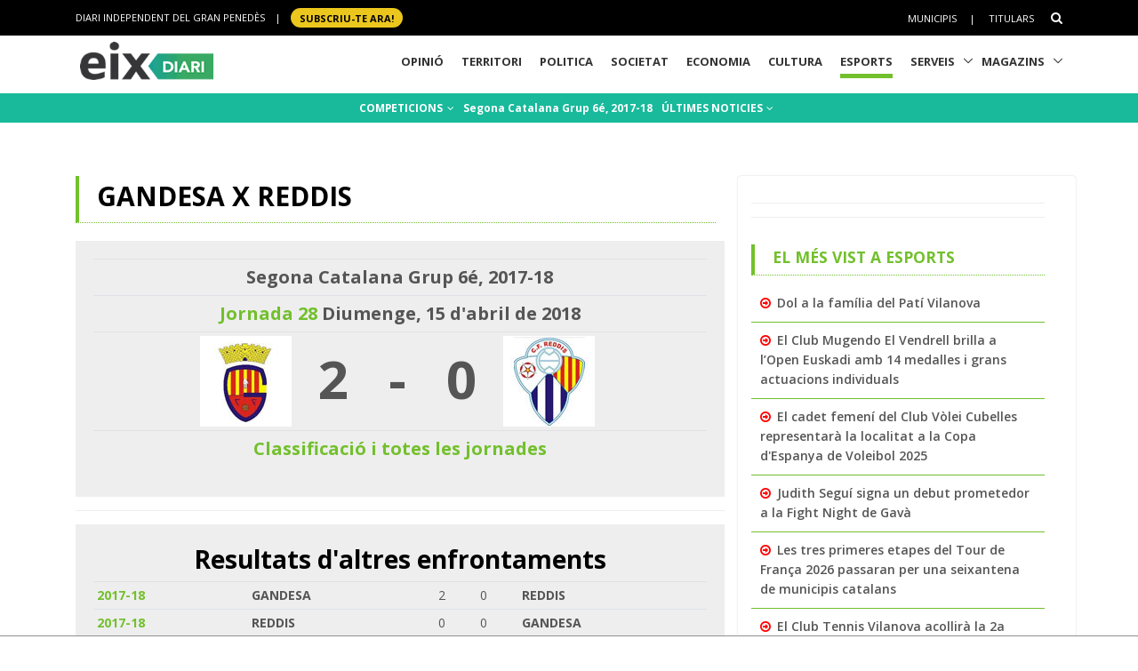

--- FILE ---
content_type: text/html; charset=utf-8
request_url: https://www.google.com/recaptcha/api2/aframe
body_size: 270
content:
<!DOCTYPE HTML><html><head><meta http-equiv="content-type" content="text/html; charset=UTF-8"></head><body><script nonce="D9BpEgzG4_Z3QkOQXLarUQ">/** Anti-fraud and anti-abuse applications only. See google.com/recaptcha */ try{var clients={'sodar':'https://pagead2.googlesyndication.com/pagead/sodar?'};window.addEventListener("message",function(a){try{if(a.source===window.parent){var b=JSON.parse(a.data);var c=clients[b['id']];if(c){var d=document.createElement('img');d.src=c+b['params']+'&rc='+(localStorage.getItem("rc::a")?sessionStorage.getItem("rc::b"):"");window.document.body.appendChild(d);sessionStorage.setItem("rc::e",parseInt(sessionStorage.getItem("rc::e")||0)+1);localStorage.setItem("rc::h",'1768654432735');}}}catch(b){}});window.parent.postMessage("_grecaptcha_ready", "*");}catch(b){}</script></body></html>

--- FILE ---
content_type: text/css
request_url: https://www.eixdiari.cat/unify/v262/assets/css/unify-globals.min.css
body_size: 36334
content:
@charset"UTF-8";.g-word-break{word-wrap:break-word}.g-pull-50x-up{-webkit-transform:translateY(-51%);-ms-transform:translateY(-51%);transform:translateY(-51%)}.g-pull-50x-bottom{-webkit-transform:translateY(51%);-ms-transform:translateY(51%);transform:translateY(51%)}.g-pull-50x-left{-webkit-transform:translateX(-51%);-ms-transform:translateX(-51%);transform:translateX(-51%)}.g-pull-50x-right{-webkit-transform:translateX(51%);-ms-transform:translateX(51%);transform:translateX(51%)}.g-bg-attachment-fixed{background-attachment:fixed}.g-bg-gray-light-gradient-v1--after::after{background:-webkit-gradient(linear,left top,left bottom,from(rgba(247,247,247,.5)),to(#f7f7f7));background:-webkit-linear-gradient(top,rgba(247,247,247,.5),#f7f7f7);background:-o-linear-gradient(top,rgba(247,247,247,.5),#f7f7f7);background:linear-gradient(to bottom,rgba(247,247,247,.5),#f7f7f7)}.g-bg-white-gradient-v1--after::after{background:-webkit-gradient(linear,left top,left bottom,from(rgba(255,255,255,.5)),to(rgba(255,255,255,.9)));background:-webkit-linear-gradient(top,rgba(255,255,255,.5),rgba(255,255,255,.9));background:-o-linear-gradient(top,rgba(255,255,255,.5),rgba(255,255,255,.9));background:linear-gradient(to bottom,rgba(255,255,255,.5),rgba(255,255,255,.9))}.g-bg-gray-lineargradient{background-repeat:repeat-x;background-image:-webkit-gradient(linear,left top,left bottom,from(#fff),to(#dbdbdb));background-image:-webkit-linear-gradient(top,#fff,#dbdbdb);background-image:-o-linear-gradient(top,#fff,#dbdbdb);background-image:linear-gradient(180deg,#fff,#dbdbdb)}.g-bg-bluepink-lineargradient{background-repeat:repeat-x;background-image:-webkit-linear-gradient(40deg,#2b7cb6,#f62d51);background-image:-o-linear-gradient(40deg,#2b7cb6,#f62d51);background-image:linear-gradient(50deg,#2b7cb6,#f62d51)}.g-bg-blue-lineargradient{background-repeat:repeat-x;background-image:-webkit-gradient(linear,left bottom,left top,from(#73bec7),to(#4e66b0));background-image:-webkit-linear-gradient(bottom,#73bec7,#4e66b0);background-image:-o-linear-gradient(bottom,#73bec7,#4e66b0);background-image:linear-gradient(0,#73bec7,#4e66b0)}.g-bg-blue-lineargradient-v2{background-repeat:repeat-x;background-image:-webkit-linear-gradient(225deg,#429edc,#00629e);background-image:-o-linear-gradient(225deg,#429edc,#00629e);background-image:linear-gradient(225deg,#429edc,#00629e)}.g-bg-blue-lineargradient-v3{background-repeat:repeat-x;background-image:-webkit-linear-gradient(225deg,#3266a2,#98cfbf);background-image:-o-linear-gradient(225deg,#3266a2,#98cfbf);background-image:linear-gradient(225deg,#3266a2,#98cfbf)}.g-bg-blue-lineargradient-v4{background-repeat:repeat-x;background-image:-webkit-linear-gradient(225deg,#5b85df,#3ec2e3);background-image:-o-linear-gradient(225deg,#5b85df,#3ec2e3);background-image:linear-gradient(225deg,#5b85df,#3ec2e3)}.g-bg-blue-lineargradient-v5{background-repeat:repeat-x;background-image:-webkit-linear-gradient(225deg,#0050c2,#5180fa);background-image:-o-linear-gradient(225deg,#0050c2,#5180fa);background-image:linear-gradient(225deg,#0050c2,#5180fa)}.g-bg-orange-lineargradient{background-repeat:repeat-x;background-image:-webkit-linear-gradient(225deg,#be1715,#ed6d0f);background-image:-o-linear-gradient(225deg,#be1715,#ed6d0f);background-image:linear-gradient(225deg,#be1715,#ed6d0f)}.g-bg-orange-lineargradient-v2{background-repeat:repeat-x;background-image:-webkit-linear-gradient(225deg,#f5cd21,#c22821);background-image:-o-linear-gradient(225deg,#f5cd21,#c22821);background-image:linear-gradient(225deg,#f5cd21,#c22821)}.g-bg-yellow-lineargradient{background-repeat:repeat-x;background-image:-webkit-linear-gradient(225deg,#f59b00,#f5d400);background-image:-o-linear-gradient(225deg,#f59b00,#f5d400);background-image:linear-gradient(225deg,#f59b00,#f5d400)}.g-bg-darkpurple-lineargradient{background-repeat:repeat-x;background-image:-webkit-linear-gradient(225deg,#0b011d,#330c3c);background-image:-o-linear-gradient(225deg,#0b011d,#330c3c);background-image:linear-gradient(225deg,#0b011d,#330c3c)}.g-bg-bluegray-lineargradient{background-repeat:repeat-x;background-image:-webkit-linear-gradient(225deg,#1d253c,#3e4757);background-image:-o-linear-gradient(225deg,#1d253c,#3e4757);background-image:linear-gradient(225deg,#1d253c,#3e4757)}.g-bg-pink-lineargradient{background-repeat:repeat-x;background-image:-webkit-linear-gradient(225deg,#b6003b,#ed1261);background-image:-o-linear-gradient(225deg,#b6003b,#ed1261);background-image:linear-gradient(225deg,#b6003b,#ed1261)}.g-bg-pink-lineargradient-v2{background-image:-webkit-gradient(linear,left bottom,right top,color-stop(10%,#fc7279),color-stop(65%,#ff7b9c),color-stop(125%,#ffc019));background-image:-webkit-linear-gradient(left bottom,#fc7279 10%,#ff7b9c 65%,#ffc019 125%);background-image:-o-linear-gradient(left bottom,#fc7279 10%,#ff7b9c 65%,#ffc019 125%);background-image:linear-gradient(to right top,#fc7279 10%,#ff7b9c 65%,#ffc019 125%);background-repeat:no-repeat}.g-bg-red-lineargradient{background-repeat:repeat-x;background-image:-webkit-linear-gradient(225deg,#d70417,#9f041b);background-image:-o-linear-gradient(225deg,#d70417,#9f041b);background-image:linear-gradient(225deg,#d70417,#9f041b)}.g-bg-black-gradient-opacity-v1,.g-bg-black-gradient-opacity-v1--after::after{background-image:-webkit-gradient(linear,left top,left bottom,from(rgba(0,0,0,0)),to(rgba(0,0,0,.9)));background-image:-webkit-linear-gradient(top,rgba(0,0,0,0)0,rgba(0,0,0,.9)100%);background-image:-o-linear-gradient(top,rgba(0,0,0,0)0,rgba(0,0,0,.9)100%);background-image:linear-gradient(to bottom,rgba(0,0,0,0)0,rgba(0,0,0,.9)100%);background-repeat:repeat-x}.g-bg-green-gradient-opacity-v1,.g-bg-green-gradient-opacity-v1--after::after{background-image:-webkit-gradient(linear,left top,left bottom,from(rgba(51,152,220,.5)),to(rgba(114,192,44,.8)));background-image:-webkit-linear-gradient(top,rgba(51,152,220,.5)0,rgba(114,192,44,.8)100%);background-image:-o-linear-gradient(top,rgba(51,152,220,.5)0,rgba(114,192,44,.8)100%);background-image:linear-gradient(to bottom,rgba(51,152,220,.5)0,rgba(114,192,44,.8)100%);background-repeat:repeat-x}.g-bg-purple-gradient-opacity-v1,.g-bg-purple-gradient-opacity-v1--after::after{background-image:-webkit-gradient(linear,left top,left bottom,from(rgba(114,192,44,.5)),to(rgba(154,105,203,.8)));background-image:-webkit-linear-gradient(top,rgba(114,192,44,.5)0,rgba(154,105,203,.8)100%);background-image:-o-linear-gradient(top,rgba(114,192,44,.5)0,rgba(154,105,203,.8)100%);background-image:linear-gradient(to bottom,rgba(114,192,44,.5)0,rgba(154,105,203,.8)100%);background-repeat:repeat-x}.g-bg-pink-gradient-opacity-v1,.g-bg-pink-gradient-opacity-v1--after::after{background-image:-webkit-gradient(linear,left top,left bottom,from(rgba(114,192,44,.5)),to(rgba(232,28,98,.8)));background-image:-webkit-linear-gradient(top,rgba(114,192,44,.5)0,rgba(232,28,98,.8)100%);background-image:-o-linear-gradient(top,rgba(114,192,44,.5)0,rgba(232,28,98,.8)100%);background-image:linear-gradient(to bottom,rgba(114,192,44,.5)0,rgba(232,28,98,.8)100%);background-repeat:repeat-x}.g-bg-cyan-gradient-opacity-v1,.g-bg-cyan-gradient-opacity-v1--after::after{background-image:-webkit-gradient(linear,left top,left bottom,from(rgba(0,0,153,.5)),to(rgba(0,190,214,.6)));background-image:-webkit-linear-gradient(top,rgba(0,0,153,.5)0,rgba(0,190,214,.6)100%);background-image:-o-linear-gradient(top,rgba(0,0,153,.5)0,rgba(0,190,214,.6)100%);background-image:linear-gradient(to bottom,rgba(0,0,153,.5)0,rgba(0,190,214,.6)100%);background-repeat:repeat-x}.g-bg-purple-gradient-opacity-v1,.g-bg-purple-gradient-opacity-v1--after::after{background-repeat:repeat-x;background-image:-webkit-linear-gradient(300deg,#b7ebf6,rgba(228,97,210,.7));background-image:-o-linear-gradient(300deg,#b7ebf6,rgba(228,97,210,.7));background-image:linear-gradient(150deg,#b7ebf6,rgba(228,97,210,.7))}.g-bg-primary-gradient-opacity-v1,.g-bg-primary-gradient-opacity-v1--after::after{background-repeat:repeat-x;background-image:-webkit-linear-gradient(300deg,#72c02c,rgba(51,152,220,.7));background-image:-o-linear-gradient(300deg,#72c02c,rgba(51,152,220,.7));background-image:linear-gradient(150deg,#72c02c,rgba(51,152,220,.7))}.g-bg-gray-gradient-opacity-v1,.g-bg-gray-gradient-opacity-v1--after::after{background-image:-webkit-gradient(linear,left bottom,left top,from(#f7f7f7),to(white));background-image:-webkit-linear-gradient(bottom,#f7f7f7 0,white 100%);background-image:-o-linear-gradient(bottom,#f7f7f7 0,white 100%);background-image:linear-gradient(to top,#f7f7f7 0,white 100%);background-repeat:repeat-x}.g-bg-white-gradient-opacity-v1,.g-bg-white-gradient-opacity-v1--after::after{background-image:-webkit-gradient(linear,left bottom,left top,from(rgba(0,0,0,.7)),to(rgba(0,0,0,0)));background-image:-webkit-linear-gradient(bottom,rgba(0,0,0,.7)0,rgba(0,0,0,0)100%);background-image:-o-linear-gradient(bottom,rgba(0,0,0,.7)0,rgba(0,0,0,0)100%);background-image:linear-gradient(to top,rgba(0,0,0,.7)0,rgba(0,0,0,0)100%);background-repeat:repeat-x}.g-bg-white-gradient-opacity-v2,.g-bg-white-gradient-opacity-v2--after::after{background-image:-webkit-gradient(linear,left bottom,left top,from(black),to(rgba(0,0,0,.1)));background-image:-webkit-linear-gradient(bottom,black 0,rgba(0,0,0,.1)100%);background-image:-o-linear-gradient(bottom,black 0,rgba(0,0,0,.1)100%);background-image:linear-gradient(to top,black 0,rgba(0,0,0,.1)100%);background-repeat:repeat-x}.g-bg-white-gradient-opacity-v3,.g-bg-white-gradient-opacity-v3--after::after{background-image:-webkit-gradient(linear,right top,left top,color-stop(30%,white),to(rgba(255,255,255,.3)));background-image:-webkit-linear-gradient(right,white 30%,rgba(255,255,255,.3)100%);background-image:-o-linear-gradient(right,white 30%,rgba(255,255,255,.3)100%);background-image:linear-gradient(to left,white 30%,rgba(255,255,255,.3)100%);background-repeat:repeat-x}.g-bg-white-gradient-opacity-v4,.g-bg-white-gradient-opacity-v4--after::after{background-image:-webkit-gradient(linear,left top,right top,color-stop(30%,white),to(rgba(255,255,255,.3)));background-image:-webkit-linear-gradient(left,white 30%,rgba(255,255,255,.3)100%);background-image:-o-linear-gradient(left,white 30%,rgba(255,255,255,.3)100%);background-image:linear-gradient(to right,white 30%,rgba(255,255,255,.3)100%);background-repeat:repeat-x}.g-bg-white-gradient-opacity-v5,.g-bg-white-gradient-opacity-v5--after::after{background-image:-webkit-gradient(linear,left top,right top,color-stop(47%,white),color-stop(75%,rgba(255,255,255,0)));background-image:-webkit-linear-gradient(left,white 47%,rgba(255,255,255,0)75%);background-image:-o-linear-gradient(left,white 47%,rgba(255,255,255,0)75%);background-image:linear-gradient(to right,white 47%,rgba(255,255,255,0)75%);background-repeat:repeat-x}.g-bg-bluegray-gradient-opacity-v1,.g-bg-bluegray-gradient-opacity-v1--after::after{background-image:-webkit-gradient(linear,left bottom,left top,from(rgba(88,95,105,.2)),to(rgba(0,0,0,0)));background-image:-webkit-linear-gradient(bottom,rgba(88,95,105,.2)0,rgba(0,0,0,0)100%);background-image:-o-linear-gradient(bottom,rgba(88,95,105,.2)0,rgba(0,0,0,0)100%);background-image:linear-gradient(to top,rgba(88,95,105,.2)0,rgba(0,0,0,0)100%);background-repeat:repeat-x}.g-bg-bluegray-gradient-opacity-v2,.g-bg-bluegray-gradient-opacity-v2--after::after{background-image:-webkit-gradient(linear,left bottom,left top,from(rgba(88,95,105,.3)),to(rgba(0,0,0,0)));background-image:-webkit-linear-gradient(bottom,rgba(88,95,105,.3)0,rgba(0,0,0,0)100%);background-image:-o-linear-gradient(bottom,rgba(88,95,105,.3)0,rgba(0,0,0,0)100%);background-image:linear-gradient(to top,rgba(88,95,105,.3)0,rgba(0,0,0,0)100%);background-repeat:repeat-x}.g-bg-bluegray-gradient-opacity-v3,.g-bg-bluegray-gradient-opacity-v3--after::after{background-repeat:repeat-x;background-image:-webkit-linear-gradient(300deg,rgba(107,125,224,.85),#2a2734);background-image:-o-linear-gradient(300deg,rgba(107,125,224,.85),#2a2734);background-image:linear-gradient(150deg,rgba(107,125,224,.85),#2a2734)}.g-bg-secondary-gradient-v1,.g-bg-secondary-gradient-v1--after::after{background-image:-webkit-gradient(linear,left bottom,left top,from(rgba(250,250,250,0)),to(#fafafa));background-image:-webkit-linear-gradient(bottom,rgba(250,250,250,0)0,#fafafa 100%);background-image:-o-linear-gradient(bottom,rgba(250,250,250,0)0,#fafafa 100%);background-image:linear-gradient(to top,rgba(250,250,250,0)0,#fafafa 100%);background-repeat:repeat-x}.g-bg-secondary-gradient-v2,.g-bg-secondary-gradient-v2--after::after{background-image:-webkit-gradient(linear,left bottom,left top,from(#fafafa),to(rgba(250,250,250,0)));background-image:-webkit-linear-gradient(bottom,#fafafa 0,rgba(250,250,250,0)100%);background-image:-o-linear-gradient(bottom,#fafafa 0,rgba(250,250,250,0)100%);background-image:linear-gradient(to top,#fafafa 0,rgba(250,250,250,0)100%);background-repeat:repeat-x}.g-bg-lightblue-radialgradient-ellipse{background-image:-webkit-radial-gradient(ellipse farthest-corner at 50% 50%,#fff 22%,#d6e2ee);background-image:-o-radial-gradient(ellipse farthest-corner at 50% 50%,#fff 22%,#d6e2ee);background-image:radial-gradient(ellipse farthest-corner at 50% 50%,#fff 22%,#d6e2ee);background-repeat:no-repeat}.g-bg-gray-radialgradient-ellipse{background-image:-webkit-radial-gradient(ellipse farthest-corner at 50% 50%,#dbdbdb 22%,#bbb);background-image:-o-radial-gradient(ellipse farthest-corner at 50% 50%,#dbdbdb 22%,#bbb);background-image:radial-gradient(ellipse farthest-corner at 50% 50%,#dbdbdb 22%,#bbb);background-repeat:no-repeat}.g-bg-graylight-radialgradient-ellipse{background-image:-webkit-radial-gradient(ellipse farthest-corner at 50% 50%,#fff 25%,#eee);background-image:-o-radial-gradient(ellipse farthest-corner at 50% 50%,#fff 25%,#eee);background-image:radial-gradient(ellipse farthest-corner at 50% 50%,#fff 25%,#eee);background-repeat:no-repeat}.g-bg-lightblue-radialgradient-circle{background-image:-webkit-radial-gradient(circle farthest-corner at 75% 95%,#fff,#d6e2ee);background-image:-o-radial-gradient(circle farthest-corner at 75% 95%,#fff,#d6e2ee);background-image:radial-gradient(circle farthest-corner at 75% 95%,#fff,#d6e2ee);background-repeat:no-repeat}.g-bg-blue-radialgradient-circle{background-image:-webkit-radial-gradient(circle farthest-side at 50% 50%,#2294d7,#275296);background-image:-o-radial-gradient(circle farthest-side at 50% 50%,#2294d7,#275296);background-image:radial-gradient(circle farthest-side at 50% 50%,#2294d7,#275296);background-repeat:no-repeat}.g-bg-darkgray-radialgradient-circle{background-image:-webkit-radial-gradient(circle farthest-side at 110% 0,#596070,#31353e);background-image:-o-radial-gradient(circle farthest-side at 110% 0,#596070,#31353e);background-image:radial-gradient(circle farthest-side at 110% 0,#596070,#31353e);background-repeat:no-repeat}.g-bg-blue-radialgradient-circle-endless{background-image:-webkit-repeating-radial-gradient(50% 50%,circle,#b9ecfe,#b9ecfe 10px,#82ddff 10px,#82ddff 20px);background-image:-o-repeating-radial-gradient(50% 50%,circle,#b9ecfe,#b9ecfe 10px,#82ddff 10px,#82ddff 20px);background-image:repeating-radial-gradient(circle at 50% 50%,#b9ecfe,#b9ecfe 10px,#82ddff 10px,#82ddff 20px)}.g-bg-gray-verticalstripes-endless{background:-webkit-repeating-linear-gradient(top,#fff,#fff 5px,#eee 5px,#eee 10px);background:-o-repeating-linear-gradient(top,#fff,#fff 5px,#eee 5px,#eee 10px);background:repeating-linear-gradient(to bottom,#fff,#fff 5px,#eee 5px,#eee 10px)}.g-bg-main{background-color:#fff!important}.g-bg-secondary{background-color:#fafafa!important}.g-bg-primary{background-color:#72c02c!important}.g-bg-primary--hover:hover{background-color:#72c02c!important}.u-block-hover:hover .g-bg-primary--hover{background-color:#72c02c}.g-parent:hover .g-bg-primary--parent-hover{background-color:#72c02c!important}.g-bg-primary--active.active,.active .g-bg-primary--active{background-color:#72c02c!important}.g-parent.active .g-bg-primary--parent-active{background-color:#72c02c!important}.g-bg-primary--before::before,.g-bg-primary--after::after{background-color:#72c02c!important}.g-bg-primary-dark-v1{background-color:#6db82a!important}.g-bg-primary-dark-v2{background-color:#66ab27!important}.g-bg-primary-dark-v3{background-color:#599722!important}.g-bg-primary-opacity-0_1{background-color:rgba(114,192,44,.1)!important}.g-bg-primary-opacity-0_2{background-color:rgba(114,192,44,.2)!important}.g-bg-primary-opacity-0_2--hover:hover{background-color:rgba(114,192,44,.2)!important}.g-bg-primary-opacity-0_2--hover--after:hover::after{background-color:rgba(114,192,44,.2)!important}.active .g-bg-primary-opacity-0_2--active{background-color:rgba(114,192,44,.2)!important}.g-bg-primary-opacity-0_2--before::before,.g-bg-primary-opacity-0_2--after::after{background-color:rgba(114,192,44,.2)!important}.g-bg-primary-opacity-0_3{background-color:rgba(114,192,44,.3)!important}.g-bg-primary-opacity-0_3--hover:hover{background-color:rgba(114,192,44,.3)!important}.g-bg-primary-opacity-0_3--hover--after:hover::after{background-color:rgba(114,192,44,.3)!important}.active .g-bg-primary-opacity-0_3--active{background-color:rgba(114,192,44,.3)!important}.g-bg-primary-opacity-0_3--before::before,.g-bg-primary-opacity-0_3--after::after{background-color:rgba(114,192,44,.3)!important}.g-bg-primary-opacity-0_4{background-color:rgba(114,192,44,.4)!important}.g-bg-primary-opacity-0_4--hover:hover{background-color:rgba(114,192,44,.4)!important}.g-bg-primary-opacity-0_4--hover--after:hover::after{background-color:rgba(114,192,44,.4)!important}.g-bg-primary-opacity-0_4--after::after{background-color:rgba(114,192,44,.4)!important}.g-bg-primary-opacity-0_6{background-color:rgba(114,192,44,.6)!important}.g-bg-primary-opacity-0_6--hover:hover{background-color:rgba(114,192,44,.6)!important}.g-bg-primary-opacity-0_6--hover--after:hover::after{background-color:rgba(114,192,44,.6)!important}.g-bg-primary-opacity-0_6--after::after{background-color:rgba(114,192,44,.6)!important}.g-bg-primary-opacity-0_8{background-color:rgba(114,192,44,.8)!important}.g-bg-primary-opacity-0_8--hover:hover{background-color:rgba(114,192,44,.8)!important}.g-bg-primary-opacity-0_8--hover--after:hover::after{background-color:rgba(114,192,44,.8)!important}.g-bg-primary-opacity-0_8--before::after,.g-bg-primary-opacity-0_8--after::after{background-color:rgba(114,192,44,.8)!important}.g-bg-primary-opacity-0_8--before--hover:hover::after,.g-bg-primary-opacity-0_8--after--hover:hover::after{background-color:rgba(114,192,44,.8)!important}.g-bg-primary-opacity-0_9{background-color:rgba(114,192,44,.9)!important}.g-bg-primary-opacity-0_9--hover:hover{background-color:rgba(114,192,44,.9)!important}.g-bg-primary-opacity-0_9--hover--after:hover::after{background-color:rgba(114,192,44,.9)!important}.g-bg-primary-opacity-0_9--before::after,.g-bg-primary-opacity-0_9--after::after{background-color:rgba(114,192,44,.9)!important}.g-bg-primary-opacity-0_9--before--hover:hover::after,.g-bg-primary-opacity-0_9--after--hover:hover::after{background-color:rgba(114,192,44,.9)!important}.g-bg-black{background-color:#000!important}.g-bg-black--hover:hover{background-color:#000!important}.g-bg-black--after::after{background-color:#000!important}.g-bg-black-opacity-0_1{background-color:rgba(0,0,0,.1)!important}.g-bg-black-opacity-0_1--after::after{background-color:rgba(0,0,0,.1)!important}.g-bg-black-opacity-0_2{background-color:rgba(0,0,0,.2)!important}.g-bg-black-opacity-0_2--after::after{background-color:rgba(0,0,0,.2)!important}.g-bg-black-opacity-0_3{background-color:rgba(0,0,0,.3)!important}.g-bg-black-opacity-0_3--hover:hover{background-color:rgba(0,0,0,.3)!important}.g-bg-black-opacity-0_3--after::after,.g-bg-black-opacity-0_3--before::before{background-color:rgba(0,0,0,.3)!important}.g-bg-black-opacity-0_3--hover--after:hover::after{background-color:rgba(0,0,0,.3)!important}.g-bg-black-opacity-0_4{background-color:rgba(0,0,0,.4)!important}.g-bg-black-opacity-0_4--after::after{background-color:rgba(0,0,0,.4)!important}.g-bg-black-opacity-0_5{background-color:rgba(0,0,0,.5)!important}.g-bg-black-opacity-0_5--hover:hover{background-color:rgba(0,0,0,.5)!important}.g-bg-black-opacity-0_5--after::after{background-color:rgba(0,0,0,.5)!important}.g-bg-black-opacity-0_6{background-color:rgba(0,0,0,.6)!important}.g-bg-black-opacity-0_6--hover:hover{background-color:rgba(0,0,0,.7)!important}.g-bg-black-opacity-0_6--after::after{background-color:rgba(0,0,0,.6)!important}.g-bg-black-opacity-0_7{background-color:rgba(0,0,0,.7)!important}.g-bg-black-opacity-0_7--hover:hover{background-color:rgba(0,0,0,.7)!important}.g-bg-black-opacity-0_7--after::after{background-color:rgba(0,0,0,.7)!important}.g-bg-black-opacity-0_8{background-color:rgba(0,0,0,.8)!important}.g-bg-black-opacity-0_8--after::after{background-color:rgba(0,0,0,.8)!important}.g-bg-black-opacity-0_8--hover:hover{background-color:rgba(0,0,0,.8)!important}.g-bg-black-opacity-0_9{background-color:rgba(0,0,0,.9)!important}.g-bg-black-opacity-0_9--after::after{background-color:rgba(0,0,0,.9)!important}.g-bg-black-opacity-0_9--hover:hover{background-color:rgba(0,0,0,.9)!important}.u-block-hover:hover .g-bg-black--hover{background-color:#000!important}.g-bg-white{background-color:#fff!important}.g-bg-white--before::before,.g-bg-white--after::after{background-color:#fff!important}.g-bg-white--hover:hover,.g-bg-white--active.active{background-color:#fff!important}.g-parent:hover .g-bg-white--parent-hover{background-color:#fff!important}.g-bg-white--disabled:disabled{background-color:#fff!important}.g-bg-white--before::before,.g-bg-white--after::after{background-color:#fff!important}.g-parent:hover .g-bg-white-opacity-0--after--parent-hover::after{background-color:rgba(255,255,255,0)!important}.g-bg-white-opacity-0_05{background-color:rgba(255,255,255,.05)!important}.g-bg-white-opacity-0_1{background-color:rgba(255,255,255,.1)!important}.g-bg-white-opacity-0_1--after::after{background-color:rgba(255,255,255,.1)!important}.g-bg-white-opacity-0_2{background-color:rgba(255,255,255,.2)!important}.g-bg-white-opacity-0_2--hover:hover{background-color:rgba(255,255,255,.2)!important}.g-bg-white-opacity-0_3{background-color:rgba(255,255,255,.3)!important}.g-bg-white-opacity-0_3--hover:hover{background-color:rgba(255,255,255,.3)!important}.g-bg-white-opacity-0_3--after::after{background-color:rgba(255,255,255,.3)!important}.g-bg-white-opacity-0_4{background-color:rgba(255,255,255,.4)!important}.g-bg-white-opacity-0_4--hover:hover{background-color:rgba(255,255,255,.4)!important}.g-bg-white-opacity-0_5{background-color:rgba(255,255,255,.5)!important}.g-bg-white-opacity-0_5--after::after{background-color:rgba(255,255,255,.5)!important}.g-bg-white-opacity-0_7{background-color:rgba(255,255,255,.7)!important}.g-bg-white-opacity-0_7--hover:hover{background-color:rgba(255,255,255,.7)!important}.g-bg-white-opacity-0_7--after::after{background-color:rgba(255,255,255,.7)!important}.g-bg-white-opacity-0_8{background-color:rgba(255,255,255,.8)!important}.g-bg-white-opacity-0_8--hover:hover{background-color:rgba(255,255,255,.8)!important}.g-bg-white-opacity-0_8--after::after{background-color:rgba(255,255,255,.8)!important}.g-bg-white-opacity-0_8--hover--after:hover::after{background-color:rgba(114,192,44,.8)!important}.g-bg-white-opacity-0_9{background-color:rgba(255,255,255,.9)!important}.g-bg-white-opacity-0_9--hover:hover{background-color:rgba(255,255,255,.9)!important}.g-bg-white-opacity-0_9--after::after{background-color:rgba(255,255,255,.9)!important}.g-bg-gray-dark-v1{background-color:#111!important}.g-bg-gray-dark-v1--hover:hover{background-color:#111!important}.g-bg-gray-dark-v2{background-color:#333!important}.g-bg-gray-dark-v2--hover:hover{background-color:#333!important}.g-bg-gray-dark-v3{background-color:#555!important}.g-bg-gray-dark-v3--hover:hover{background-color:#555!important}.g-bg-gray-dark-v4{background-color:#777!important}.g-bg-gray-dark-v4--hover:hover{background-color:#777!important}.g-bg-gray-dark-v5{background-color:#999!important}.g-bg-gray-dark-v5--hover:hover{background-color:#999!important}.g-bg-gray-light-v1{background-color:#bbb!important}.g-bg-gray-light-v1--hover:hover{background-color:#bbb!important}.g-bg-gray-light-v2{background-color:#ccc!important}.g-bg-gray-light-v2--hover:hover{background-color:#ccc!important}.g-bg-gray-light-v3{background-color:#ddd!important}.g-bg-gray-light-v3--hover:hover{background-color:#ddd!important}.g-bg-gray-light-v4{background-color:#eee!important}.g-bg-gray-light-v4--hover:hover{background-color:#eee!important}.g-bg-gray-light-v5{background-color:#f7f7f7!important}.g-bg-gray-light-v5--hover:hover{background-color:#f7f7f7!important}.g-bg-gray-light-v5--active.active,.active .g-bg-gray-light-v5--active{background-color:#f7f7f7!important}.g-bg-transparent{background-color:transparent!important}.g-bg-transparent--hover:hover{background-color:transparent!important}.g-bg-transparent--hover--after:hover::after{background-color:transparent!important}.g-parent:hover .g-bg-transparent--parent-hover{background-color:transparent!important}.g-bg-beige{background-color:#e5e1de!important}.g-bg-green{background-color:#72c02c!important}.g-bg-green-opacity-0_1{background-color:rgba(114,192,44,.1)!important}.g-bg-green--hover:hover{background-color:#72c02c!important}.g-bg-blue{background-color:#3398dc!important}.g-bg-blue-opacity-0_1{background-color:rgba(51,152,220,.1)!important}.g-bg-blue-opacity-0_7{background-color:rgba(51,152,220,.7)!important}.g-bg-blue-opacity-0_9{background-color:rgba(51,152,220,.9)!important}.g-bg-blue--hover:hover{background-color:#3398dc!important}.g-bg-lightblue{background-color:#edf2f8!important}.g-bg-lightblue-opacity-0_1{background-color:rgba(237,242,248,.1)!important}.g-bg-lightblue-v1{background-color:#d6e2ee!important}.g-bg-lightblue-v1-opacity-0_1{background-color:rgba(214,226,238,.1)!important}.g-bg-darkblue{background-color:#009!important}.g-bg-darkblue-opacity-0_1{background-color:rgba(0,0,153,.1)!important}.g-bg-indigo{background-color:#4263a3!important}.g-bg-indigo-opacity-0_1{background-color:rgba(66,99,163,.1)!important}.g-bg-red{background-color:#f00!important}.g-bg-red-opacity-0_1{background-color:rgba(255,0,0,.1)!important}.g-bg-red-opacity-0_2{background-color:rgba(255,0,0,.2)!important}.g-bg-red-opacity-0_5{background-color:rgba(255,0,0,.5)!important}.g-bg-red-opacity-0_8{background-color:rgba(255,0,0,.8)!important}.g-bg-red--hover:hover{background-color:#f00!important}.g-bg-lightred{background-color:#e64b3b!important}.g-bg-lightred-opacity-0_1{background-color:rgba(230,75,59,.1)!important}.g-bg-lightred--hover:hover{background-color:#e64b3b!important}.g-bg-darkred{background-color:#a10f2b!important}.g-bg-darkred-opacity-0_1{background-color:rgba(161,15,43,.1)!important}.g-bg-purple{background-color:#9a69cb!important}.g-bg-purple-opacity-0_1{background-color:rgba(154,105,203,.1)!important}.g-bg-purple-opacity-0_7{background-color:rgba(154,105,203,.7)!important}.g-bg-purple-opacity-0_9{background-color:rgba(154,105,203,.9)!important}.g-bg-purple-opacity-0_9--after::after{background-color:rgba(154,105,203,.9)!important}.g-bg-purple--hover:hover{background-color:#9a69cb!important}.g-bg-darkpurple{background-color:#6639b6!important}.g-bg-darkpurple-opacity-0_1{background-color:rgba(102,57,182,.1)!important}.g-bg-pink{background-color:#e81c62!important}.g-bg-pink-opacity-0_1{background-color:rgba(232,28,98,.1)!important}.g-bg-pink-opacity-0_9{background-color:rgba(232,28,98,.9)!important}.g-bg-pink--hover:hover{background-color:#e81c62!important}.g-bg-pink--before::after,.g-bg-pink--after::after{background-color:#e81c62!important}.g-bg-pink--before--hover:hover::after,.g-bg-pink--after--hover:hover::after{background-color:#e81c62!important}.g-bg-orange{background-color:#e57d20!important}.g-bg-orange-opacity-0_1{background-color:rgba(229,125,32,.1)!important}.g-bg-orange-opacity-0_2{background-color:rgba(229,125,32,.2)!important}.g-bg-orange--hover:hover{background-color:#e57d20!important}.g-bg-deeporange{background-color:#fe541e!important}.g-bg-deeporange-opacity-0_1{background-color:rgba(254,84,30,.1)!important}.g-bg-deeporange--hover:hover{background-color:#fe541e!important}.g-bg-yellow{background-color:#ebc71d!important}.g-bg-yellow-opacity-0_1{background-color:rgba(235,199,29,.1)!important}.g-bg-yellow-opacity-0_7{background:rgba(235,199,29,.7)!important}.g-bg-yellow--hover:hover{background-color:#ebc71d!important}.g-bg-aqua{background-color:#29d6e6!important}.g-bg-aqua-opacity-0_1{background-color:rgba(41,214,230,.1)!important}.g-bg-aqua-opacity-0_9{background-color:rgba(41,214,230,.9)!important}.g-bg-aqua--hover:hover{background-color:#29d6e6!important}.g-bg-cyan{background-color:#00bed6!important}.g-bg-cyan-opacity-0_1{background-color:rgba(0,190,214,.1)!important}.g-bg-cyan-opacity-0_9{background-color:rgba(0,190,214,.9)!important}.g-bg-cyan-opacity-0_9--after::after{background-color:rgba(0,190,214,.9)!important}.g-bg-cyan--hover:hover{background-color:#00bed6!important}.g-bg-teal{background-color:#18ba9b!important}.g-bg-teal-opacity-0_1{background-color:rgba(24,186,155,.1)!important}.g-bg-teal-opacity-0_9{background-color:rgba(24,186,155,.9)!important}.g-bg-teal-opacity-0_9--after::after{background-color:rgba(24,186,155,.9)!important}.g-bg-teal--hover:hover{background-color:#18ba9b!important}.g-bg-brown{background-color:#9c8061!important}.g-bg-brown-opacity-0_1{background-color:rgba(156,128,97,.1)!important}.g-bg-brown--hover:hover{background-color:#9c8061!important}.g-bg-bluegray{background-color:#585f69!important}.g-bg-bluegray-opacity-0_1{background-color:rgba(88,95,105,.1)!important}.g-bg-bluegray-opacity-0_2--before::before,.g-bg-bluegray-opacity-0_2--after::after{background-color:rgba(88,95,105,.2)!important}.g-bg-bluegray-opacity-0_3--before::before,.g-bg-bluegray-opacity-0_3--after::after{background-color:rgba(88,95,105,.3)!important}.g-bg-bluegray-opacity-0_5,.g-bg-bluegray-opacity-0_5--after::after{background-color:rgba(88,95,105,.5)!important}.g-bg-bluegray-opacity-0_7{background-color:rgba(88,95,105,.7)!important}.g-bg-bluegray--hover:hover{background-color:#585f69!important}.g-grayscale-100x{filter:url("data:image/svg+xml;utf8,<svg xmlns='http://www.w3.org/2000/svg'><filter id='grayscale'><feColorMatrix type='matrix' values='0.3333 0.3333 0.3333 0 0 0.3333 0.3333 0.3333 0 0 0.3333 0.3333 0.3333 0 0 0 0 0 1 0'/></filter></svg>#grayscale");filter:gray;-webkit-filter:grayscale(100%)}.g-parent:hover .g-grayscale-0--parent-hover{filter:url("data:image/svg+xml;utf8,<svg xmlns='http://www.w3.org/2000/svg'><filter id='grayscale'><feColorMatrix type='matrix' values='1 0 0 0 0,0 1 0 0 0,0 0 1 0 0,0 0 0 1 0'/></filter></svg>#grayscale");-webkit-filter:grayscale(0)}.g-grayscale-0--hover:hover{filter:url("data:image/svg+xml;utf8,<svg xmlns='http://www.w3.org/2000/svg'><filter id='grayscale'><feColorMatrix type='matrix' values='1 0 0 0 0,0 1 0 0 0,0 0 1 0 0,0 0 0 1 0'/></filter></svg>#grayscale");-webkit-filter:grayscale(0)}@media(min-width:576px){.g-bg-transparent--sm{background-color:transparent!important}}.js-header-change-moment .g-bg-primary--scrolling{background-color:#72c02c!important}.g-bg-facebook{background-color:#3b5998}.u-block-hover:hover .g-bg-facebook--hover,.g-bg-facebook--hover:hover{background-color:#344e86!important}.g-bg-twitter{background-color:#00acee}.u-block-hover:hover .g-bg-twitter--hover,.g-bg-twitter--hover:hover{background-color:#009ad5!important}.g-bg-skype{background-color:#00aff0}.u-block-hover:hover .g-bg-skype--hover,.g-bg-skype--hover:hover{background-color:#009cd7!important}.g-bg-pinterest{background-color:#c8232c}.u-block-hover:hover .g-bg-pinterest--hover,.g-bg-pinterest--hover:hover{background-color:#b21f27!important}.g-bg-vine{background-color:#00bf8f}.u-block-hover:hover .g-bg-vine--hover,.g-bg-vine--hover:hover{background-color:#00a67c!important}.g-bg-youtube{background-color:#c4302b}.u-block-hover:hover .g-bg-youtube--hover,.g-bg-youtube--hover:hover{background-color:#af2b26!important}.g-bg-google-plus{background-color:#dd4b39}.u-block-hover:hover .g-bg-google-plus--hover,.g-bg-google-plus--hover:hover{background-color:#d73925!important}.g-bg-dribbble{background-color:#ea4c89}.u-block-hover:hover .g-bg-dribbble--hover,.g-bg-dribbble--hover:hover{background-color:#e7357a!important}.g-bg-vk{background-color:#2b587a}.u-block-hover:hover .g-bg-vk--hover,.g-bg-vk--hover:hover{background-color:#244a67!important}.g-bg-linkedin{background-color:#0e76a8}.u-block-hover:hover .g-bg-linkedin--hover,.g-bg-linkedin--hover:hover{background-color:#0c6590!important}.g-bg-instagram{background-color:#3f729b}.u-block-hover:hover .g-bg-instagram--hover,.g-bg-instagram--hover:hover{background-color:#386589!important}.g-bg-grid-v1--before::before{background-image:url(../img/bg/grid/wave.png)}.g-bg-grid-v2--before::after{background-image:url(../img/bg/grid/tile-left.png)}.g-bg-grid-v3--before::after{background-image:url(../img/bg/grid/tile-right.png)}.g-bg-grid-v4--before::after{background-image:url(../img/bg/grid/diagonal-left.png)}.g-bg-grid-v5--before::after{background-image:url(../img/bg/grid/diagonal-right.png)}.g-bg-grid-v6--before::after{background-image:url(../img/bg/grid/zigzag-left.png)}.g-bg-grid-v7--before::after{background-image:url(../img/bg/grid/zigzag-right.png)}.g-bg-cover{position:relative}.g-bg-cover::after{content:"";position:absolute;top:0;right:0;bottom:0;left:0}.g-bg-cover-v1::after{position:absolute;top:.35714rem;right:.35714rem;bottom:.35714rem;left:.35714rem}.g-bg-cover__inner{z-index:1;position:relative}.g-bg-img-hero{background-size:cover;background-repeat:no-repeat;background-position:center}.g-bg-pattern-green{background-image:url(../img/bg/pattern--green.png)}.g-bg-pos-center{background-position:center}.g-bg-pos-left-center{background-position:left center}.g-bg-pos-top-left{background-position:top left}.g-bg-pos-top-right{background-position:top right}.g-bg-pos-top-center{background-position:top center}.g-bg-pos-bottom-center{background-position:bottom center}.g-bg-no-repeat{background-repeat:no-repeat}.g-bg-size-cover{background-size:cover!important}.g-bg-size-100x{background-size:100%!important}.g-bg-size-100x--hover:hover{background-size:100%!important}.g-parent:hover .g-bg-size-100x--parent-hover{background-size:100%!important}.g-bg-size-120x{background-size:120%!important}.g-bg-size-120x--hover{background-size:120%!important}.g-parent:hover .g-bg-size-120x--parent-hover{background-size:120%!important}.g-bg-repeat{background-repeat:repeat!important;background-size:auto!important}.g-fill-primary{fill:#72c02c!important}.g-fill-primary path,.g-fill-primary polygon{fill:#72c02c!important}.g-fill-primary--hover:hover path,.g-fill-primary--hover:hover polygon{fill:#72c02c!important}*:hover>*>.g-fill-primary--hover-parent svg path,*:hover>*>.g-fill-primary--hover-parent svg polygon{fill:#72c02c!important}.g-fill-white{fill:#fff!important}.g-fill-white path,.g-fill-white polygon{fill:#fff!important}.g-fill-white--opened-menu:not(.collapsed) path,.g-fill-white--opened-menu:not(.collapsed) polygon{fill:#fff!important}*:not(.collapsed) >.g-fill-white--parent-opened-menu path,*:not(.collapsed) >.g-fill-white--parent-opened-menu polygon{fill:#fff!important}.g-fill-white--hover:hover path,.g-fill-white--hover:hover polygon{fill:#fff!important}*:hover>*>.g-fill-white--hover-parent svg path,*:hover>*>.g-fill-white--hover-parent svg polygon{fill:#fff!important}.g-fill-main{fill:#555!important}.g-fill-main path,.g-fill-main polygon{fill:#555!important}.g-fill-main--opened-menu:not(.collapsed) path,.g-fill-main--opened-menu:not(.collapsed) polygon{fill:#555!important}*:not(.collapsed) >.g-fill-main--parent-opened-menu path,*:not(.collapsed) >.g-fill-main--parent-opened-menu polygon{fill:#555!important}.g-fill-main--hover:hover path,.g-fill-main--hover:hover polygon{fill:#555!important}*:hover>*>.g-fill-main--hover-parent svg path,*:hover>*>.g-fill-main--hover-parent svg polygon{fill:#fff!important}.g-fill-gray-light-v4 path,.g-fill-gray-light-v4 polygon{fill:#eee!important}.g-fill-gray-light-v4--hover:hover path,.g-fill-gray-light-v4--hover:hover polygon{fill:#eee!important}*:hover>*>.g-fill-gray-light-v4--hover-parent svg path,*:hover>*>.g-fill-gray-light-v4--hover-parent svg polygon{fill:#eee!important}.g-fill-red path,.g-fill-red polygon{fill:#f00!important}.g-fill-red--hover:hover path,.g-fill-red--hover:hover polygon{fill:#f00!important}*:hover>*>.g-fill-red--hover-parent path,*:hover>*>.g-fill-red--hover-parent polygon{fill:#f00!important}*:hover>.g-fill-red--parent-hover path,*:hover>.g-fill-red--parent-hover polygon{fill:#f00!important}*:hover>*>*>.g-fill-red--parent-parent-parent-hover path,*:hover>*>*>.g-fill-red--parent-parent-parent-hover polygon{fill:#f00!important}.g-brd-none{border:0!important}.g-brd-x{border-left:solid 1px transparent!important;border-right:solid 1px transparent!important}.g-brd-y{border-top:solid 1px transparent!important;border-bottom:solid 1px transparent!important}.g-brd-around{border:solid 1px transparent!important}.g-brd-top{border-top:solid 1px transparent!important}.g-brd-right{border-right:solid 1px transparent!important}.g-brd-bottom{border-bottom:solid 1px transparent!important}.g-brd-left{border-left:solid 1px transparent!important}.g-brd-left-none{border-left:none!important}@media(min-width:576px){.g-brd-around--sm{border:solid 1px transparent!important}.g-brd-top--sm{border-top:solid 1px transparent!important}.g-brd-right--sm{border-right:solid 1px transparent!important}.g-brd-bottom--sm{border-bottom:solid 1px transparent!important}.g-brd-left--sm{border-left:solid 1px transparent!important}}@media(min-width:768px){.g-brd-x--md{border-left:solid 1px transparent!important;border-right:solid 1px transparent!important}.g-brd-around--md{border:solid 1px transparent!important}.g-brd-top--md{border-top:solid 1px transparent!important}.g-brd-right--md{border-right:solid 1px transparent!important}.g-brd-bottom--md{border-bottom:solid 1px transparent!important}.g-brd-left--md{border-left:solid 1px transparent!important}}@media(min-width:992px){.g-brd-around--lg{border:solid 1px transparent!important}.g-brd-top--lg{border-top:solid 1px transparent!important}.g-brd-right--lg{border-right:solid 1px transparent!important}.g-brd-bottom--lg{border-bottom:solid 1px transparent!important}.g-brd-left--lg{border-left:solid 1px transparent!important}.g-brd-left-none--lg{border-left:none!important}.g-brd-x--lg{border-left:solid 1px transparent;border-right:solid 1px transparent}.g-brd-none--lg{border:0!important}}.g-brd-around-none{border-width:0!important}.g-brd-y-none{border-top:none!important;border-bottom:none!important}.g-brd-top-none{border-top:none!important}.g-brd-bottom-none{border-bottom:none!important}.g-brd-x-none{border-left:none!important;border-right:none!important}.g-brd-left-none{border-left:none!important}.g-brd-right-none{border-right:none!important}@media(min-width:576px){.g-brd-around-none--sm{border-width:0!important}.g-brd-y-none--sm{border-top:none!important;border-bottom:none!important}.g-brd-top-none--sm{border-top:none!important}.g-brd-bottom-none--sm{border-bottom:none!important}.g-brd-x-none--sm{border-left:none!important;border-right:none!important}.g-brd-left-none--sm{border-left:none!important}.g-brd-right-none--sm{border-right:none!important}}@media(min-width:768px){.g-brd-around-none--md{border-width:0!important}.g-brd-y-none--md{border-top:none!important;border-bottom:none!important}.g-brd-top-none--md{border-top:none!important}.g-brd-bottom-none--md{border-bottom:none!important}.g-brd-x-none--md{border-left:none!important;border-right:none!important}.g-brd-left-none--md{border-left:none!important}.g-brd-right-none--md{border-right:none!important}}@media(min-width:992px){.g-brd-around-none--lg{border-width:0!important}.g-brd-y-none--lg{border-top:none!important;border-bottom:none!important}.g-brd-top-none--lg{border-top:none!important}.g-brd-bottom-none--lg{border-bottom:none!important}.g-brd-x-none--lg{border-left:none!important;border-right:none!important}.g-brd-left-none--lg{border-left:none!important}.g-brd-right-none--lg{border-right:none!important}}@media(min-width:1200px){.g-brd-around-none--xl{border-width:0!important}.g-brd-y-none--xl{border-top:none!important;border-bottom:none!important}.g-brd-top-none--xl{border-top:none!important}.g-brd-bottom-none--xl{border-bottom:none!important}.g-brd-x-none--xl{border-left:none!important;border-right:none!important}.g-brd-left-none--xl{border-left:none!important}.g-brd-right-none--xl{border-right:none!important}}.g-brd-style-solid{border-style:solid!important}.g-brd-style-dashed{border-style:dashed!important}.g-brd-style-dotted{border-style:dotted!important}.rounded-0{border-radius:0!important}.g-rounded-50x{border-radius:50%}.g-rounded-1{border-radius:1px!important}.g-rounded-2{border-radius:2px!important}.g-rounded-3{border-radius:3px!important}.g-rounded-4{border-radius:4px!important}.g-rounded-5{border-radius:5px!important}.g-rounded-6{border-radius:6px!important}.g-rounded-7{border-radius:7px!important}.g-rounded-10{border-radius:10px!important}.g-rounded-15{border-radius:15px!important}.g-rounded-20{border-radius:20px!important}.g-rounded-25{border-radius:25px!important}.g-rounded-30{border-radius:30px!important}.g-rounded-50{border-radius:50px!important}.g-rounded-100{border-radius:100px!important}.g-rounded-100--after::after{border-radius:100px!important}.g-rounded-top-5{border-top-left-radius:5px!important;border-top-right-radius:5px!important}.g-rounded-right-0{border-top-right-radius:0!important;border-bottom-right-radius:0!important}.g-rounded-right-3{border-top-right-radius:3px!important;border-bottom-right-radius:3px!important}.g-rounded-right-4{border-top-right-radius:4px!important;border-bottom-right-radius:4px!important}.g-rounded-right-5{border-top-right-radius:5px!important;border-bottom-right-radius:5px!important}.g-rounded-right-10{border-top-right-radius:10px!important;border-bottom-right-radius:10px!important}.g-rounded-right-20{border-bottom-right-radius:20px!important;border-top-right-radius:20px!important}.g-rounded-right-25{border-bottom-right-radius:25px!important;border-top-right-radius:25px!important}.g-rounded-right-30{border-top-right-radius:30px!important;border-bottom-right-radius:30px!important}.g-rounded-right-50{border-top-right-radius:50px!important;border-bottom-right-radius:50px!important}.g-rounded-bottom-0{border-bottom-right-radius:0!important;border-bottom-left-radius:0!important}.g-rounded-bottom-3{border-bottom-left-radius:3px!important;border-bottom-right-radius:3px!important}.g-rounded-bottom-4{border-bottom-left-radius:4px!important;border-bottom-right-radius:4px!important}.g-rounded-bottom-5{border-bottom-left-radius:5px!important;border-bottom-right-radius:5px!important}.g-rounded-left-0{border-top-left-radius:0!important;border-bottom-left-radius:0!important}.g-rounded-left-3{border-top-left-radius:3px!important;border-bottom-left-radius:3px!important}.g-rounded-left-4{border-top-left-radius:4px!important;border-bottom-left-radius:4px!important}.g-rounded-left-5{border-top-left-radius:5px!important;border-bottom-left-radius:5px!important}.g-rounded-left-10{border-top-left-radius:10px!important;border-bottom-left-radius:10px!important}.g-rounded-left-20{border-bottom-left-radius:20px!important;border-top-left-radius:20px!important}.g-rounded-left-25{border-bottom-left-radius:25px!important;border-top-left-radius:25px!important}.g-rounded-left-30{border-top-left-radius:30px!important;border-bottom-left-radius:30px!important}.g-rounded-left-50{border-top-left-radius:50px!important;border-bottom-left-radius:50px!important}.g-rounded-circle--before::before{border-radius:50%!important}.g-rounded-circle--after::after{border-radius:50%!important}@media(min-width:768px){.g-rounded-0--md{border-radius:0!important}.g-rounded-left-0--md{border-top-left-radius:0!important;border-bottom-left-radius:0!important}.g-rounded-right-0--md{border-top-right-radius:0!important;border-bottom-right-radius:0!important}}@media(min-width:992px){.g-rounded-left-5--lg-up{border-top-left-radius:5px!important;border-bottom-left-radius:5px!important}.g-rounded-right-5--lg-up{border-top-right-radius:5px!important;border-bottom-right-radius:5px!important}}.g-brd-around--dashed{border:dashed 1px transparent}.g-brd-top--dashed{border-top:dashed 1px transparent}.g-brd-bottom--dashed{border-bottom:dashed 1px transparent}.g-brd-right--dashed{border-right:dashed 1px transparent}.g-brd-left--dashed{border-left:dashed 1px transparent}@media(min-width:576px){.g-brd-around--dashed--sm{border:dashed 1px transparent}.g-brd-top--dashed--sm{border-top:dashed 1px transparent}.g-brd-bottom--dashed--sm{border-bottom:dashed 1px transparent}.g-brd-right--dashed--sm{border-right:dashed 1px transparent}.g-brd-left--dashed--sm{border-left:dashed 1px transparent}}@media(min-width:768px){.g-brd-around--dashed--md{border:dashed 1px transparent}.g-brd-top--dashed--md{border-top:dashed 1px transparent}.g-brd-bottom--dashed--md{border-bottom:dashed 1px transparent}.g-brd-right--dashed--md{border-right:dashed 1px transparent}.g-brd-left--dashed--md{border-left:dashed 1px transparent}}.g-brd-around--dotted{border:dotted 1px transparent}.g-brd-top--dotted{border-top:dotted 1px transparent}.g-brd-bottom--dotted{border-bottom:dotted 1px transparent}.g-brd-right--dotted{border-right:dotted 1px transparent}.g-brd-left--dotted{border-left:dotted 1px transparent}@media(min-width:576px){.g-brd-around--dotted--sm{border:dotted 1px transparent}.g-brd-top--dotted--sm{border-top:dotted 1px transparent}.g-brd-bottom--dotted--sm{border-bottom:dotted 1px transparent}.g-brd-right--dotted--sm{border-right:dotted 1px transparent}.g-brd-left--dotted--sm{border-left:dotted 1px transparent}}@media(min-width:768px){.g-brd-around--dotted--md{border:dotted 1px transparent}.g-brd-top--dotted--md{border-top:dotted 1px transparent}.g-brd-bottom--dotted--md{border-bottom:dotted 1px transparent}.g-brd-right--dotted--md{border-right:dotted 1px transparent}.g-brd-left--dotted--md{border-left:dotted 1px transparent}}.g-brd-0{border-width:0!important}.g-brd-1{border-width:1px!important}.g-brd-2{border-width:2px!important}.g-brd-3{border-width:3px!important}.g-brd-3--before::before{border-width:3px!important}.g-brd-3--before--active.active::before{border-width:3px!important}.g-brd-4{border-width:4px!important}.g-brd-5{border-width:5px!important}.g-brd-6{border-width:6px!important}.g-brd-7{border-width:7px!important}.g-brd-10{border-width:10px!important}.g-brd-12{border-width:12px!important}.g-brd-top-0{border-top-width:0!important}.g-brd-top-2{border-top-width:2px!important}.g-brd-top-3{border-top-width:3px!important}.g-brd-top-5{border-top-width:5px!important}.g-brd-bottom-0{border-bottom-width:0!important}.g-brd-bottom-2{border-bottom-width:2px!important}.g-brd-bottom-2--hover:hover{border-bottom-width:2px!important}.g-parent:hover .g-brd-bottom-2--parent-hover{border-bottom-width:2px!important}.g-brd-bottom-5{border-bottom-width:5px!important}.g-brd-left-0{border-left-width:0!important}.g-brd-left-1{border-left-width:1px!important}.g-brd-left-2{border-left-width:2px!important}.g-brd-left-3{border-left-width:3px!important}.g-brd-left-4{border-left-width:4px!important}.g-brd-right-0{border-right-width:0!important}.g-brd-right-1{border-right-width:1px!important}.g-brd-right-2{border-right-width:2px!important}.g-brd-right-3{border-right-width:3px!important}.g-brd-right-4{border-right-width:4px!important}@media(min-width:768px){.g-brd-0--md{border-width:0!important}.g-brd-1--md{border-width:1px!important}.g-brd-2--md{border-width:2px!important}.g-brd-3--md{border-width:3px!important}.g-brd-4--md{border-width:4px!important}.g-brd-5--md{border-width:5px!important}.g-brd-6--md{border-width:6px!important}.g-brd-10--md{border-width:10px!important}.g-brd-top-0--md{border-top-width:0!important}.g-brd-top-2--md{border-top-width:2px!important}.g-brd-top-3--md{border-top-width:3px!important}.g-brd-top-5--md{border-top-width:5px!important}.g-brd-bottom-0--md{border-bottom-width:0!important}.g-brd-bottom-2--md{border-bottom-width:2px!important}.g-brd-bottom-5--md{border-bottom-width:5px!important}.g-brd-left-0--md{border-left-width:0!important}.g-brd-left-1--md{border-left-width:1px!important}.g-brd-left-2--md{border-left-width:2px!important}.g-brd-left-3--md{border-left-width:3px!important}.g-brd-left-4--md{border-left-width:4px!important}.g-brd-right-0--md{border-right-width:0!important}.g-brd-right-1--md{border-right-width:1px!important}}@media(min-width:992px){.g-brd-0--lg{border-width:0!important}.g-brd-1--lg{border-width:1px!important}.g-brd-top-0--lg{border-top-width:0!important}.g-brd-top-1--lg{border-top-width:1px!important}.g-brd-bottom-0--lg{border-bottom-width:0!important}.g-brd-bottom-1--lg{border-bottom-width:1px!important}.g-brd-left-0--lg{border-left-width:0!important}.g-brd-left-1--lg{border-left-width:1px!important}.g-brd-right-0--lg{border-right-width:0!important}.g-brd-right-1--lg{border-right-width:1px!important}}.g-brd-primary{border-color:#72c02c!important}.g-brd-primary--before::before{border-color:#72c02c!important}.g-brd-primary--before--active.active::before{border-color:#72c02c!important}.g-brd-primary--hover:hover,.g-brd-primary--active.active{border-color:#72c02c!important}.g-brd-primary--active.active,.active .g-brd-primary--active{border-color:#72c02c!important}*:hover>.g-brd-primary--hover-parent{border-color:#72c02c!important}.g-brd-primary-opacity-0_3{border-color:rgba(114,192,44,.3)!important}.g-brd-primary-opacity-0_3--hover:hover,.g-brd-primary-opacity-0_3--active.active{border-color:rgba(114,192,44,.3)!important}*:hover>.g-brd-primary-opacity-0_3--hover-parent{border-color:rgba(114,192,44,.3)!important}.g-brd-primary-dark-dark-v1{border-color:#6db82a!important}.g-brd-primary-dark-dark-v1--hover:hover,.g-brd-primary-dark-dark-v1--active.active{border-color:#6db82a!important}*:hover>.g-brd-primary-dark-dark-v1--hover-parent{border-color:#6db82a!important}.g-brd-primary-dark-dark-v2{border-color:#66ab27!important}.g-brd-primary-dark-dark-v2--hover:hover,.g-brd-primary-dark-dark-v2--active.active{border-color:#66ab27!important}*:hover>.g-brd-primary-dark-dark-v2--hover-parent{border-color:#66ab27!important}.g-brd-primary-dark-dark-v3{border-color:#599722!important}.g-brd-primary-dark-dark-v3--hover:hover,.g-brd-primary-dark-dark-v3--active.active{border-color:#599722!important}*:hover>.g-brd-primary-dark-dark-v3--hover-parent{border-color:#599722!important}.g-brd-bottom-primary--hover:hover{border-bottom-color:#72c02c!important}.g-brd-main{border-color:#555!important}.g-brd-main--hover:hover{border-color:#555!important}.g-brd-black{border-color:#000!important}.g-brd-black--hover:hover,.g-brd-black--active.active{border-color:#000!important}*:hover>.g-brd-black--hover-parent{border-color:#000!important}.g-brd-black-opacity-0_4{border-color:rgba(0,0,0,.4)!important}.g-brd-white{border-color:#fff!important}.g-brd-white--hover:hover,.g-brd-white--active.active{border-color:#fff!important}*:hover>.g-brd-white--hover-parent{border-color:#fff!important}.g-brd-white-opacity-0_1{border-color:rgba(255,255,255,.1)!important}.g-brd-white-opacity-0_1--hover:hover,.g-brd-white-opacity-0_1--active.active{border-color:rgba(255,255,255,.1)!important}*:hover>.g-brd-white-opacity-0_1--hover-parent{border-color:rgba(255,255,255,.1)!important}.g-brd-white-opacity-0_2{border-color:rgba(255,255,255,.2)!important}.g-brd-white-opacity-0_2--hover:hover,.g-brd-white-opacity-0_2--active.active{border-color:rgba(255,255,255,.2)!important}*:hover>.g-brd-white-opacity-0_2--hover-parent{border-color:rgba(255,255,255,.2)!important}.g-brd-white-opacity-0_3{border-color:rgba(255,255,255,.3)!important}.g-brd-white-opacity-0_3--hover:hover,.g-brd-white-opacity-0_3--active.active{border-color:rgba(255,255,255,.3)!important}*:hover>.g-brd-white-opacity-0_3--hover-parent{border-color:rgba(255,255,255,.3)!important}.g-brd-white-opacity-0_4{border-color:rgba(255,255,255,.4)!important}.g-brd-white-opacity-0_4--hover:hover,.g-brd-white-opacity-0_4--active.active{border-color:rgba(255,255,255,.4)!important}*:hover>.g-brd-white-opacity-0_4--hover-parent{border-color:rgba(255,255,255,.4)!important}.g-brd-white-opacity-0_5{border-color:rgba(255,255,255,.5)!important}.g-brd-white-opacity-0_5--hover:hover,.g-brd-white-opacity-0_5--active.active{border-color:rgba(255,255,255,.5)!important}*:hover>.g-brd-white-opacity-0_5--hover-parent{border-color:rgba(255,255,255,.5)!important}.g-brd-white-opacity-0_6{border-color:rgba(255,255,255,.6)!important}.g-brd-white-opacity-0_6--hover:hover,.g-brd-white-opacity-0_6--active.active{border-color:rgba(255,255,255,.6)!important}*:hover>.g-brd-white-opacity-0_6--hover-parent{border-color:rgba(255,255,255,.6)!important}.g-brd-white-opacity-0_8{border-color:rgba(255,255,255,.8)!important}.g-brd-white-opacity-0_8--hover:hover,.g-brd-white-opacity-0_8--active.active{border-color:rgba(255,255,255,.8)!important}*:hover>.g-brd-white-opacity-0_8--hover-parent{border-color:rgba(255,255,255,.8)!important}.g-brd-gray-dark-v1{border-color:#111!important}.g-brd-gray-dark-v1--hover:hover,.g-brd-gray-dark-v1--active.active{border-color:#111!important}*:hover>.g-brd-gray-dark-v1--hover-parent{border-color:#111!important}.g-brd-gray-dark-v2{border-color:#333!important}.g-brd-gray-dark-v2--hover:hover,.g-brd-gray-dark-v2--active.active{border-color:#333!important}*:hover>.g-brd-gray-dark-v2--hover-parent{border-color:#333!important}.g-brd-gray-dark-v3{border-color:#555!important}.g-brd-gray-dark-v3--hover:hover,.g-brd-gray-dark-v3--active.active{border-color:#555!important}*:hover>.g-brd-gray-dark-v3--hover-parent{border-color:#555!important}.g-brd-gray-dark-v4{border-color:#777!important}.g-brd-gray-dark-v4--hover:hover,.g-brd-gray-dark-v4--active.active{border-color:#777!important}*:hover>.g-brd-gray-dark-v4--hover-parent{border-color:#777!important}.g-brd-gray-dark-v5{border-color:#999!important}.g-brd-gray-dark-v5--hover:hover,.g-brd-gray-dark-v5--active.active{border-color:#999!important}*:hover>.g-brd-gray-dark-v5--hover-parent{border-color:#999!important}.g-brd-gray-light-v1{border-color:#bbb!important}.g-brd-gray-light-v1--hover:hover,.g-brd-gray-light-v1--focus:focus,.g-brd-gray-light-v1--active.active{border-color:#bbb!important}*:hover>.g-brd-gray-light-v1--hover-parent{border-color:#bbb!important}.g-brd-gray-light-v2{border-color:#ccc!important}.g-brd-gray-light-v2--before::before{border-color:#ccc!important}.g-brd-gray-light-v2--after::after{border-color:#ccc!important}.g-brd-gray-light-v2--hover:hover,.g-brd-gray-light-v2--active.active{border-color:#ccc!important}*:hover>.g-brd-gray-light-v2--hover-parent{border-color:#ccc!important}.g-brd-gray-light-v3{border-color:#ddd!important}.g-brd-gray-light-v3--hover:hover,.g-brd-gray-light-v3--active.active,.g-brd-gray-light-v3--focus:focus{border-color:#ddd!important}*:hover>.g-brd-gray-light-v3--hover-parent{border-color:#ddd!important}.g-brd-gray-light-v4{border-color:#eee!important}.g-brd-gray-light-v4--hover:hover,.g-brd-gray-light-v4--active.active{border-color:#eee!important}*:hover>.g-brd-gray-light-v4--hover-parent{border-color:#eee!important}.g-brd-gray-light-v5{border-color:#f7f7f7!important}.g-brd-gray-light-v5--hover:hover,.g-brd-gray-light-v5--active.active{border-color:#f7f7f7!important}*:hover>.g-brd-gray-light-v5--hover-parent{border-color:#f7f7f7!important}.g-brd-transparent{border-color:transparent!important}.g-brd-transparent--before::before{border-color:transparent!important}.g-brd-transparent--after::after{border-color:transparent!important}.g-brd-transparent--hover:hover,.g-brd-transparent--active.active{border-color:transparent!important}*:hover>.g-brd-transparent--hover-parent{border-color:transparent!important}.g-brd-green{border-color:#72c02c!important}.g-brd-green--hover:hover,.g-brd-green--active.active{border-color:#72c02c!important}*:hover>.g-brd-green--hover-parent{border-color:#72c02c!important}.g-brd-blue{border-color:#3398dc!important}.g-brd-blue--hover:hover,.g-brd-blue--active.active{border-color:#3398dc!important}*:hover>.g-brd-blue--hover-parent{border-color:#3398dc!important}.g-brd-blue-opacity-0_1{border-color:rgba(51,152,220,.1)!important}.g-brd-lightblue{border-color:#edf2f8!important}.g-brd-lightblue--hover:hover,.g-brd-lightblue--active.active{border-color:#edf2f8!important}*:hover>.g-brd-lightblue--hover-parent{border-color:#edf2f8!important}.g-brd-lightblue-v1{border-color:#d6e2ee!important}.g-brd-lightblue-v1--hover:hover,.g-brd-lightblue-v1--active.active{border-color:#d6e2ee!important}*:hover>.g-brd-lightblue-v1--hover-parent{border-color:#d6e2ee!important}.g-brd-darkblue{border-color:#009!important}.g-brd-darkblue--hover:hover,.g-brd-darkblue--active.active{border-color:#009!important}*:hover>.g-brd-darkblue--hover-parent{border-color:#009!important}.g-brd-indigo{border-color:#4263a3!important}.g-brd-indigo--hover:hover,.g-brd-indigo--active.active{border-color:#4263a3!important}*:hover>.g-brd-indigo--hover-parent{border-color:#4263a3!important}.g-brd-red{border-color:#f00!important}.g-brd-red--hover:hover,.g-brd-red--active.active{border-color:#f00!important}*:hover>.g-brd-red--hover-parent{border-color:#f00!important}.g-brd-lightred{border-color:#e64b3b!important}.g-brd-lightred--hover:hover,.g-brd-lightred--active.active{border-color:#e64b3b!important}*:hover>.g-brd-lightred--hover-parent{border-color:#e64b3b!important}.g-brd-darkred{border-color:#a10f2b!important}.g-brd-darkred--hover:hover,.g-brd-darkred--active.active{border-color:#a10f2b!important}*:hover>.g-brd-darkred--hover-parent{border-color:#a10f2b!important}.g-brd-purple{border-color:#9a69cb!important}.g-brd-purple--hover:hover,.g-brd-purple--active.active{border-color:#9a69cb!important}*:hover>.g-brd-purple--hover-parent{border-color:#9a69cb!important}.g-brd-purple-opacity-0_1{border-color:rgba(154,105,203,.1)!important}.g-brd-darkpurple{border-color:#6639b6!important}.g-brd-darkpurple--hover:hover,.g-brd-darkpurple--active.active{border-color:#6639b6!important}*:hover>.g-brd-darkpurple--hover-parent{border-color:#6639b6!important}.g-brd-pink{border-color:#e81c62!important}.g-brd-pink--hover:hover,.g-brd-pink--active.active{border-color:#e81c62!important}*:hover>.g-brd-pink--hover-parent{border-color:#e81c62!important}.g-brd-orange{border-color:#e57d20!important}.g-brd-orange--hover:hover,.g-brd-orange--active.active{border-color:#e57d20!important}*:hover>.g-brd-orange--hover-parent{border-color:#e57d20!important}.g-brd-deeporange{border-color:#fe541e!important}.g-brd-deeporange--hover:hover,.g-brd-deeporange--active.active{border-color:#fe541e!important}*:hover>.g-brd-deeporange--hover-parent{border-color:#fe541e!important}.g-brd-yellow{border-color:#ebc71d!important}.g-brd-yellow--hover:hover,.g-brd-yellow--active.active{border-color:#ebc71d!important}*:hover>.g-brd-yellow--hover-parent{border-color:#ebc71d!important}.g-brd-aqua{border-color:#29d6e6!important}.g-brd-aqua--hover:hover,.g-brd-aqua--active.active{border-color:#29d6e6!important}*:hover>.g-brd-aqua--hover-parent{border-color:#29d6e6!important}.g-brd-cyan{border-color:#00bed6!important}.g-brd-cyan--hover:hover,.g-brd-cyan--active.active{border-color:#00bed6!important}*:hover>.g-brd-cyan--hover-parent{border-color:#00bed6!important}.g-brd-teal{border-color:#18ba9b!important}.g-brd-teal--hover:hover,.g-brd-teal--active.active{border-color:#18ba9b!important}*:hover>.g-brd-teal--hover-parent{border-color:#18ba9b!important}.g-brd-brown{border-color:#9c8061!important}.g-brd-brown--hover:hover,.g-brd-brown--active.active{border-color:#9c8061!important}*:hover>.g-brd-brown--hover-parent{border-color:#9c8061!important}.g-brd-bluegray{border-color:#585f69!important}.g-brd-bluegray--hover:hover,.g-brd-bluegray--active.active{border-color:#585f69!important}*:hover>.g-brd-bluegray--hover-parent{border-color:#585f69!important}.g-brd-primary-top{border-top-color:#72c02c!important}.g-brd-primary-top--before::before{border-top-color:#72c02c!important}.g-brd-primary-bottom{border-bottom-color:#72c02c!important}.g-brd-primary-bottom--before:before{border-bottom-color:#72c02c!important}.g-brd-primary-left{border-left-color:#72c02c!important}.g-brd-primary-left--before:before{border-left-color:#72c02c!important}.g-brd-primary-right{border-right-color:#72c02c!important}.g-brd-primary-right--before:before{border-right-color:#72c02c!important}.g-brd-primary-opacity-0_3-top{border-top-color:rgba(114,192,44,.3)!important}.g-brd-primary-opacity-0_3-bottom{border-bottom-color:rgba(114,192,44,.3)!important}.g-brd-primary-opacity-0_3-left{border-left-color:rgba(114,192,44,.3)!important}.g-brd-primary-opacity-0_3-right{border-right-color:rgba(114,192,44,.3)!important}.g-brd-primary-dark-dark-v1-top{border-top-color:#6db82a!important}.g-brd-primary-dark-dark-v1-bottom{border-bottom-color:#6db82a!important}.g-brd-primary-dark-dark-v1-left{border-left-color:#6db82a!important}.g-brd-primary-dark-dark-v1-right{border-right-color:#6db82a!important}.g-brd-primary-dark-dark-v2-top{border-top-color:#66ab27!important}.g-brd-primary-dark-dark-v2-bottom{border-bottom-color:#66ab27!important}.g-brd-primary-dark-dark-v2-left{border-left-color:#66ab27!important}.g-brd-primary-dark-dark-v2-right{border-right-color:#66ab27!important}.g-brd-primary-dark-dark-v3-top{border-top-color:#599722!important}.g-brd-primary-dark-dark-v3-bottom{border-bottom-color:#599722!important}.g-brd-primary-dark-dark-v3-left{border-left-color:#599722!important}.g-brd-primary-dark-dark-v3-right{border-right-color:#599722!important}.g-brd-black-top{border-top-color:#000!important}.g-brd-black-bottom{border-bottom-color:#000!important}.g-brd-black-left{border-left-color:#000!important}.g-brd-black-right{border-right-color:#000!important}.g-brd-white-top{border-top-color:#fff!important}.g-brd-white-bottom{border-bottom-color:#fff!important}.g-brd-white-left{border-left-color:#fff!important}.g-brd-white-right{border-right-color:#fff!important}.g-brd-white-opacity-0_1-top{border-top-color:rgba(255,255,255,.1)!important}.g-brd-white-opacity-0_1-bottom{border-bottom-color:rgba(255,255,255,.1)!important}.g-brd-white-opacity-0_1-left{border-left-color:rgba(255,255,255,.1)!important}.g-brd-white-opacity-0_1-right{border-right-color:rgba(255,255,255,.1)!important}.g-brd-white-opacity-0_2-top{border-top-color:rgba(255,255,255,.2)!important}.g-brd-white-opacity-0_2-bottom{border-bottom-color:rgba(255,255,255,.2)!important}.g-brd-white-opacity-0_2-left{border-left-color:rgba(255,255,255,.2)!important}.g-brd-white-opacity-0_2-right{border-right-color:rgba(255,255,255,.2)!important}.g-brd-white-opacity-0_3-top{border-top-color:rgba(255,255,255,.3)!important}.g-brd-white-opacity-0_3-bottom{border-bottom-color:rgba(255,255,255,.3)!important}.g-brd-white-opacity-0_3-left{border-left-color:rgba(255,255,255,.3)!important}.g-brd-white-opacity-0_3-right{border-right-color:rgba(255,255,255,.3)!important}.g-brd-white-opacity-0_4-top{border-top-color:rgba(255,255,255,.4)!important}.g-brd-white-opacity-0_4-bottom{border-bottom-color:rgba(255,255,255,.4)!important}.g-brd-white-opacity-0_4-left{border-left-color:rgba(255,255,255,.4)!important}.g-brd-white-opacity-0_4-right{border-right-color:rgba(255,255,255,.4)!important}.g-brd-white-opacity-0_5-top{border-top-color:rgba(255,255,255,.5)!important}.g-brd-white-opacity-0_5-bottom{border-bottom-color:rgba(255,255,255,.5)!important}.g-brd-white-opacity-0_5-left{border-left-color:rgba(255,255,255,.5)!important}.g-brd-white-opacity-0_5-right{border-right-color:rgba(255,255,255,.5)!important}.g-brd-white-opacity-0_6-top{border-top-color:rgba(255,255,255,.6)!important}.g-brd-white-opacity-0_6-bottom{border-bottom-color:rgba(255,255,255,.6)!important}.g-brd-white-opacity-0_6-left{border-left-color:rgba(255,255,255,.6)!important}.g-brd-white-opacity-0_6-right{border-right-color:rgba(255,255,255,.6)!important}.g-brd-gray-dark-v1-top{border-top-color:#111!important}.g-brd-gray-dark-v1-bottom{border-bottom-color:#111!important}.g-brd-gray-dark-v1-left{border-left-color:#111!important}.g-brd-gray-dark-v1-right{border-right-color:#111!important}.g-brd-gray-dark-v2-top{border-top-color:#333!important}.g-brd-gray-dark-v2-bottom{border-bottom-color:#333!important}.g-brd-gray-dark-v2-left{border-left-color:#333!important}.g-brd-gray-dark-v2-right{border-right-color:#333!important}.g-brd-gray-dark-v3-top{border-top-color:#555!important}.g-brd-gray-dark-v3-bottom{border-bottom-color:#555!important}.g-brd-gray-dark-v3-left{border-left-color:#555!important}.g-brd-gray-dark-v3-right{border-right-color:#555!important}.g-brd-gray-dark-v4-top{border-top-color:#777!important}.g-brd-gray-dark-v4-bottom{border-bottom-color:#777!important}.g-brd-gray-dark-v4-left{border-left-color:#777!important}.g-brd-gray-dark-v4-right{border-right-color:#777!important}.g-brd-gray-dark-v5-top{border-top-color:#999!important}.g-brd-gray-dark-v5-bottom{border-bottom-color:#999!important}.g-brd-gray-dark-v5-left{border-left-color:#999!important}.g-brd-gray-dark-v5-right{border-right-color:#999!important}.g-brd-gray-light-v1-top{border-top-color:#bbb!important}.g-brd-gray-light-v1-bottom{border-bottom-color:#bbb!important}.g-brd-gray-light-v1-left{border-left-color:#bbb!important}.g-brd-gray-light-v1-right{border-right-color:#bbb!important}.g-brd-gray-light-v2-top{border-top-color:#ccc!important}.g-brd-gray-light-v2-bottom{border-bottom-color:#ccc!important}.g-brd-gray-light-v2-left{border-left-color:#ccc!important}.g-brd-gray-light-v2-right{border-right-color:#ccc!important}.g-brd-gray-light-v3-top{border-top-color:#ddd!important}.g-brd-gray-light-v3-bottom{border-bottom-color:#ddd!important}.g-brd-gray-light-v3-left{border-left-color:#ddd!important}.g-brd-gray-light-v3-right{border-right-color:#ddd!important}.g-brd-gray-light-v4-top{border-top-color:#eee!important}.g-brd-gray-light-v4-bottom{border-bottom-color:#eee!important}.g-brd-gray-light-v4-left{border-left-color:#eee!important}.g-brd-gray-light-v4-right{border-right-color:#eee!important}.g-brd-gray-light-v5-top{border-top-color:#f7f7f7!important}.g-brd-gray-light-v5-bottom{border-bottom-color:#f7f7f7!important}.g-brd-gray-light-v5-left{border-left-color:#f7f7f7!important}.g-brd-gray-light-v5-right{border-right-color:#f7f7f7!important}.g-brd-transparent-top{border-top-color:transparent!important}.g-brd-transparent-bottom{border-bottom-color:transparent!important}.g-brd-transparent-left{border-left-color:transparent!important}.g-brd-transparent-right{border-right-color:transparent!important}.g-brd-green-top{border-top-color:#72c02c!important}.g-brd-green-bottom{border-bottom-color:#72c02c!important}.g-brd-green-left{border-left-color:#72c02c!important}.g-brd-green-right{border-right-color:#72c02c!important}.g-brd-blue-top{border-top-color:#3398dc!important}.g-brd-blue-bottom{border-bottom-color:#3398dc!important}.g-brd-blue-left{border-left-color:#3398dc!important}.g-brd-blue-right{border-right-color:#3398dc!important}.g-brd-lightblue-top{border-top-color:#edf2f8!important}.g-brd-lightblue-bottom{border-bottom-color:#edf2f8!important}.g-brd-lightblue-left{border-left-color:#edf2f8!important}.g-brd-lightblue-right{border-right-color:#edf2f8!important}.g-brd-lightblue-v1-top{border-top-color:#d6e2ee!important}.g-brd-lightblue-v1-bottom{border-bottom-color:#d6e2ee!important}.g-brd-lightblue-v1-left{border-left-color:#d6e2ee!important}.g-brd-lightblue-v1-right{border-right-color:#d6e2ee!important}.g-brd-darkblue-top{border-top-color:#009!important}.g-brd-darkblue-bottom{border-bottom-color:#009!important}.g-brd-darkblue-left{border-left-color:#009!important}.g-brd-darkblue-right{border-right-color:#009!important}.g-brd-indigo-top{border-top-color:#4263a3!important}.g-brd-indigo-bottom{border-bottom-color:#4263a3!important}.g-brd-indigo-left{border-left-color:#4263a3!important}.g-brd-indigo-right{border-right-color:#4263a3!important}.g-brd-red-top{border-top-color:#f00!important}.g-brd-red-bottom{border-bottom-color:#f00!important}.g-brd-red-left{border-left-color:#f00!important}.g-brd-red-right{border-right-color:#f00!important}.g-brd-lightred-top{border-top-color:#e64b3b!important}.g-brd-lightred-bottom{border-bottom-color:#e64b3b!important}.g-brd-lightred-left{border-left-color:#e64b3b!important}.g-brd-lightred-right{border-right-color:#e64b3b!important}.g-brd-darkred-top{border-top-color:#a10f2b!important}.g-brd-darkred-bottom{border-bottom-color:#a10f2b!important}.g-brd-darkred-left{border-left-color:#a10f2b!important}.g-brd-darkred-right{border-right-color:#a10f2b!important}.g-brd-purple-top{border-top-color:#9a69cb!important}.g-brd-purple-bottom{border-bottom-color:#9a69cb!important}.g-brd-purple-left{border-left-color:#9a69cb!important}.g-brd-purple-right{border-right-color:#9a69cb!important}.g-brd-darkpurple-top{border-top-color:#6639b6!important}.g-brd-darkpurple-bottom{border-bottom-color:#6639b6!important}.g-brd-darkpurple-left{border-left-color:#6639b6!important}.g-brd-darkpurple-right{border-right-color:#6639b6!important}.g-brd-pink-top{border-top-color:#e81c62!important}.g-brd-pink-bottom{border-bottom-color:#e81c62!important}.g-brd-pink-left{border-left-color:#e81c62!important}.g-brd-pink-right{border-right-color:#e81c62!important}.g-brd-orange-top{border-top-color:#e57d20!important}.g-brd-orange-bottom{border-bottom-color:#e57d20!important}.g-brd-orange-left{border-left-color:#e57d20!important}.g-brd-orange-right{border-right-color:#e57d20!important}.g-brd-deeporange-top{border-top-color:#fe541e!important}.g-brd-deeporange-bottom{border-bottom-color:#fe541e!important}.g-brd-deeporange-left{border-left-color:#fe541e!important}.g-brd-deeporange-right{border-right-color:#fe541e!important}.g-brd-yellow-top{border-top-color:#ebc71d!important}.g-brd-yellow-bottom{border-bottom-color:#ebc71d!important}.g-brd-yellow-left{border-left-color:#ebc71d!important}.g-brd-yellow-right{border-right-color:#ebc71d!important}.g-brd-aqua-top{border-top-color:#29d6e6!important}.g-brd-aqua-bottom{border-bottom-color:#29d6e6!important}.g-brd-aqua-left{border-left-color:#29d6e6!important}.g-brd-aqua-right{border-right-color:#29d6e6!important}.g-brd-cyan-top{border-top-color:#00bed6!important}.g-brd-cyan-bottom{border-bottom-color:#00bed6!important}.g-brd-cyan-left{border-left-color:#00bed6!important}.g-brd-cyan-right{border-right-color:#00bed6!important}.g-brd-teal-top{border-top-color:#18ba9b!important}.g-brd-teal-bottom{border-bottom-color:#18ba9b!important}.g-brd-teal-left{border-left-color:#18ba9b!important}.g-brd-teal-right{border-right-color:#18ba9b!important}.g-brd-brown-top{border-top-color:#9c8061!important}.g-brd-brown-bottom{border-bottom-color:#9c8061!important}.g-brd-brown-left{border-left-color:#9c8061!important}.g-brd-brown-right{border-right-color:#9c8061!important}.g-brd-bluegray-top{border-top-color:#585f69!important}.g-brd-bluegray-bottom{border-bottom-color:#585f69!important}.g-brd-bluegray-left{border-left-color:#585f69!important}.g-brd-bluegray-right{border-right-color:#585f69!important}.g-brd-primary-top--hover:hover{border-top-color:#72c02c!important}.g-brd-primary-top--hover:hover::after{border-top-color:#72c02c}.g-brd-primary-top--active.active{border-top-color:#72c02c!important}.g-brd-primary-top--active.active::after{border-top-color:#72c02c}.g-brd-primary-bottom--hover:hover{border-bottom-color:#72c02c!important}.g-brd-primary-bottom--hover:hover::after{border-bottom-color:#72c02c}.g-brd-primary-bottom--active.active{border-bottom-color:#72c02c!important}.g-brd-primary-bottom--active.active::after{border-bottom-color:#72c02c}.g-brd-pinterest{border-color:#c8232c!important}.g-brd-pinterest::after{border-color:#c8232c!important}.g-brd-pinterest-top--hover:hover{border-top-color:#c8232c!important}.g-brd-pinterest-top--hover:hover::after{border-top-color:#c8232c}.g-brd-pinterest-top--active.active{border-top-color:#c8232c!important}.g-brd-pinterest-top--active.active::after{border-top-color:#c8232c}.g-brd-pinterest-bottom--hover:hover{border-bottom-color:#c8232c!important}.g-brd-pinterest-bottom--hover:hover::after{border-bottom-color:#c8232c}.g-brd-pinterest-bottom--active.active{border-bottom-color:#c8232c!important}.g-brd-pinterest-bottom--active.active::after{border-bottom-color:#c8232c}.g-brd-facebook{border-color:#3b5998}.g-brd-facebook--hover:hover{border-color:#3b5998!important}.g-brd-twitter{border-color:#00acee}.g-brd-twitter--hover:hover{border-color:#00acee!important}.g-brd-skype{border-color:#00aff0}.g-brd-skype--hover:hover{border-color:#00aff0!important}.g-brd-pinterest{border-color:#c8232c}.g-brd-pinterest--hover:hover{border-color:#c8232c!important}.g-brd-vine{border-color:#00bf8f}.g-brd-vine--hover:hover{border-color:#00bf8f!important}.g-brd-youtube{border-color:#c4302b}.g-brd-youtube--hover:hover{border-color:#c4302b!important}.g-brd-google-plus{border-color:#dd4b39}.g-brd-google-plus--hover:hover{border-color:#dd4b39!important}.g-brd-dribbble{border-color:#ea4c89}.g-brd-dribbble--hover:hover{border-color:#ea4c89!important}.g-brd-vk{border-color:#2b587a}.g-brd-vk--hover:hover{border-color:#2b587a!important}.g-brd-linkedin{border-color:#0e76a8}.g-brd-linkedin--hover:hover{border-color:#0e76a8!important}.g-brd-instagram{border-color:#3f729b}.g-brd-instagram--hover:hover{border-color:#3f729b!important}.g-brd-cyan-gradient-opacity-v1{-webkit-border-image:-webkit-linear-gradient(290deg,rgba(0,0,153,.55)0,rgba(0,190,214,.6)100%);-o-border-image:-o-linear-gradient(290deg,rgba(0,0,153,.55)0,rgba(0,190,214,.6)100%);border-image:linear-gradient(160deg,rgba(0,0,153,.55)0,rgba(0,190,214,.6)100%);border-image-slice:1}.g-font-secondary{font-family:"Roboto Slab",Helvetica,Arial,sans-serif}.g-font-code{font-family:Menlo,Monaco,Consolas,"Liberation Mono","Courier New",monospace}.g-font-niconne{font-family:"Niconne",cursive}.g-font-size-default{font-size:1rem!important}.g-font-size-70x{font-size:70%!important}.g-font-size-75x{font-size:75%!important}.g-font-size-80x{font-size:80%!important}.g-font-size-85x{font-size:85%!important}.g-font-size-90x{font-size:90%!important}.g-font-size-95x{font-size:95%!important}.g-font-size-0{font-size:0}.g-font-size-5{font-size:.35714rem!important}.g-font-size-8{font-size:.57143rem!important}.g-font-size-9{font-size:.64286rem!important}.g-font-size-10{font-size:.71429rem!important}.g-font-size-11{font-size:.78571rem!important}.g-font-size-12{font-size:.85714rem!important}.g-font-size-13{font-size:.92857rem!important}.g-font-size-14{font-size:1rem!important}.g-font-size-15{font-size:1.07143rem!important}.g-font-size-16{font-size:1.14286rem!important}.g-font-size-17{font-size:1.21429rem!important}.g-font-size-18{font-size:1.28571rem!important}.g-font-size-20{font-size:1.42857rem!important}.g-font-size-22{font-size:1.57143rem!important}.g-font-size-23{font-size:1.64286rem!important}.g-font-size-24{font-size:1.71429rem!important}.g-font-size-25{font-size:1.78571rem!important}.g-font-size-26{font-size:1.85714rem!important}.g-font-size-27{font-size:1.92857rem!important}.g-font-size-28{font-size:2rem!important}.g-font-size-30{font-size:2.14286rem!important}.g-font-size-32{font-size:2.28571rem!important}.g-font-size-33{font-size:2.35714rem!important}.g-font-size-35{font-size:2.5rem!important}.g-font-size-36{font-size:2.57143rem!important}.g-font-size-38{font-size:2.71429rem!important}.g-font-size-40{font-size:2.85714rem!important}.g-font-size-42{font-size:3rem!important}.g-font-size-45{font-size:3.21429rem!important}.g-font-size-46{font-size:3.28571rem!important}.g-font-size-48{font-size:3.42857rem!important}.g-font-size-50{font-size:3.57143rem!important}.g-font-size-55{font-size:3.92857rem!important}.g-font-size-56{font-size:4rem!important}.g-font-size-60{font-size:4.28571rem!important}.g-font-size-65{font-size:4.64286rem!important}.g-font-size-70{line-height:70px;font-size:5rem!important}.g-font-size-75{font-size:5.35714rem!important}.g-font-size-76{font-size:5.42857rem!important}.g-font-size-80{font-size:5.71429rem!important}.g-font-size-86{font-size:6.14286rem!important}.g-font-size-90{font-size:6.42857rem!important}.g-font-size-120{font-size:8.57143rem!important}.g-font-size-200{line-height:210px;font-size:14.28571rem!important}.g-font-size-180{font-size:12.85714rem!important}@media(min-width:576px){.g-font-size-20--sm{font-size:1.42857rem!important}.g-font-size-25--sm{font-size:1.78571rem!important}.g-font-size-40--sm{font-size:2.85714rem!important}.g-font-size-50--sm{font-size:3.57143rem!important}.g-font-size-240--sm{font-size:17.14286rem!important}}@media(min-width:768px){.g-font-size-default--md{font-size:1rem!important}.g-font-size-12--md{font-size:.85714rem!important}.g-font-size-16--md{font-size:1.14286rem!important}.g-font-size-18--md{font-size:1.28571rem!important}.g-font-size-20--md{font-size:1.42857rem!important}.g-font-size-24--md{font-size:1.71429rem!important}.g-font-size-25--md{font-size:1.78571rem!important}.g-font-size-26--md{font-size:1.85714rem!important}.g-font-size-27--md{font-size:1.92857rem!important}.g-font-size-28--md{font-size:2rem!important}.g-font-size-30--md{font-size:2.14286rem!important}.g-font-size-32--md{font-size:2.28571rem!important}.g-font-size-35--md{font-size:2.5rem!important}.g-font-size-36--md{font-size:2.57143rem!important}.g-font-size-40--md{font-size:2.85714rem!important}.g-font-size-45--md{font-size:3.21429rem!important}.g-font-size-46--md{font-size:3.28571rem!important}.g-font-size-48--md{font-size:3.42857rem!important}.g-font-size-50--md{font-size:3.57143rem!important}.g-font-size-55--md{font-size:3.92857rem!important}.g-font-size-56--md{font-size:4rem!important}.g-font-size-60--md{font-size:4.28571rem!important}.g-font-size-65--md{font-size:4.64286rem!important}.g-font-size-70--md{font-size:5rem!important}.g-font-size-75--md{font-size:5.35714rem!important}.g-font-size-76--md{font-size:5.42857rem!important}.g-font-size-90--md{font-size:6.42857rem!important}.g-font-size-130--md{font-size:9.28571rem!important}}@media(min-width:992px){.g-font-size-default--lg{font-size:1rem!important}.g-font-size-16--lg{font-size:1.14286rem!important}.g-font-size-18--lg{font-size:1.28571rem!important}.g-font-size-26--lg{font-size:1.85714rem!important}.g-font-size-32--lg{font-size:2.28571rem!important}.g-font-size-35--lg{font-size:2.5rem!important}.g-font-size-36--lg{font-size:2.57143rem!important}.g-font-size-42--lg{font-size:3rem!important}.g-font-size-60--lg{font-size:4.28571rem!important}.g-font-size-75--lg{font-size:5.35714rem!important}.g-font-size-76--lg{font-size:5.42857rem!important}.g-font-size-420--lg{font-size:30rem!important}}@media(min-width:1200px){.g-font-size-17--xl{font-size:1.21429rem!important}}@media(max-width:576px - 1){.g-font-size-25{font-size:1.78571rem!important}}.g-font-weight-100{font-weight:100!important}.g-font-weight-200{font-weight:200!important}.g-font-weight-300{font-weight:300!important}.g-font-weight-400{font-weight:400!important}.g-font-weight-500{font-weight:500!important}.g-font-weight-600{font-weight:600!important}.g-font-weight-700{font-weight:700!important}.g-font-weight-800{font-weight:800!important}.g-font-weight-900{font-weight:900!important}@media(min-width:768px){.g-font-weight-100--md{font-weight:100!important}.g-font-weight-200--md{font-weight:200!important}.g-font-weight-300--md{font-weight:300!important}.g-font-weight-400--md{font-weight:400!important}.g-font-weight-500--md{font-weight:500!important}.g-font-weight-600--md{font-weight:600!important}.g-font-weight-700--md{font-weight:700!important}.g-font-weight-800--md{font-weight:800!important}.g-font-weight-900--md{font-weight:900!important}}.g-text-transform-none{text-transform:none!important}.g-text-underline{text-decoration:underline}.g-text-underline--none--hover:focus,.g-text-underline--none--hover:hover{text-decoration:none}.g-text-strike{text-decoration:line-through}.g-letter-spacing-minus-2{letter-spacing:-.14286rem}.g-letter-spacing-0_5{letter-spacing:.03571rem}.g-letter-spacing-1_5{letter-spacing:.10714rem}.g-letter-spacing-0{letter-spacing:0}.g-letter-spacing-1{letter-spacing:.07143rem}.g-letter-spacing-2{letter-spacing:.14286rem}.g-letter-spacing-3{letter-spacing:.21429rem}.g-letter-spacing-4{letter-spacing:.28571rem}.g-letter-spacing-5{letter-spacing:.35714rem}.g-letter-spacing-6{letter-spacing:.42857rem}.g-letter-spacing-7{letter-spacing:.5rem}.g-letter-spacing-8{letter-spacing:.57143rem}.g-letter-spacing-9{letter-spacing:.64286rem}.g-letter-spacing-10{letter-spacing:.71429rem}.g-letter-spacing-11{letter-spacing:.78571rem}.g-letter-spacing-12{letter-spacing:.85714rem}.g-line-height-0{line-height:0!important}.g-line-height-0_7{line-height:.7!important}.g-line-height-0_8{line-height:.8!important}.g-line-height-0_9{line-height:.9!important}.g-line-height-1{line-height:1!important}.g-line-height-1_1{line-height:1.1!important}.g-line-height-1_2{line-height:1.2!important}.g-line-height-1_3{line-height:1.3!important}.g-line-height-1_4{line-height:1.4!important}.g-line-height-1_5{line-height:1.5!important}.g-line-height-1_6{line-height:1.6!important}.g-line-height-1_8{line-height:1.8!important}.g-line-height-2{line-height:2!important}.g-font-style-normal{font-style:normal}.g-font-style-italic{font-style:italic}.g-list-style-circle{list-style-type:circle}.g-list-style-disc{list-style-type:disc}.g-list-style-square{list-style-type:square}.g-list-style-lower-roman{list-style-type:lower-roman}.g-list-style-upper-roman{list-style-type:upper-roman}.g-list-style-lower-latin{list-style-type:lower-latin}.g-list-style-upper-latin{list-style-type:upper-latin}.g-text-break-word{word-wrap:break-word}.u-quote-v1::before{content:"\“";font-size:36px;line-height:.75em;text-align:center;font-weight:600;display:block}.u-quote-v1::after{display:none}.g-pos-rel{position:relative!important}.g-pos-abs{position:absolute!important}.g-pos-stc{position:static!important}.g-pos-fix{position:fixed!important}@media(min-width:576px){.g-pos-rel--sm{position:relative!important}.g-pos-fix--sm{position:fixed!important}.g-pos-abs--sm{position:absolute!important}.g-pos-stc--sm{position:static!important}}@media(min-width:768px){.g-pos-rel--md{position:relative!important}.g-pos-fix--md{position:fixed!important}.g-pos-abs--md{position:absolute!important}.g-pos-stc--sm{position:static!important}}@media(min-width:992px){.g-pos-rel--lg{position:relative!important}.g-pos-fix--lg{position:fixed!important}.g-pos-abs--lg{position:absolute!important}.g-pos-stc--lg{position:static!important}}.g-top-auto{top:auto}.g-parent:hover .g-top-auto--parent-hover{top:auto}.g-top-0{top:0!important}.g-top-0--hover:hover{top:0!important}.g-parent:hover .g-top-0--parent-hover{top:0!important}.g-top-1{top:.07143rem}.g-top-2{top:.14286rem}.g-top-3{top:.21429rem}.g-top-5{top:.35714rem!important}.g-top-7{top:.5rem!important}.g-top-10{top:.71429rem!important}.g-top-12{top:.85714rem!important}.g-top-15{top:1.07143rem}.g-top-18{top:1.28571rem}.g-top-20{top:1.42857rem}.g-top-25{top:1.78571rem}.g-top-30{top:2.14286rem}.g-top-35{top:2.5rem}.g-top-55{top:3.92857rem}.g-top-65{top:4.64286rem}.g-top-100{top:7.14286rem}.g-top-15x{top:15%}.g-top-20x{top:20%}.g-top-25x{top:25%}.g-top-30x{top:30%}.g-top-35x{top:35%}.g-top-50x{top:50%}.g-top-100x{top:100%}.g-top-minus-1{top:-.07143rem}.g-top-minus-2{top:-.14286rem}.g-top-minus-3{top:-.21429rem!important}.g-top-minus-4{top:-.28571rem}.g-top-minus-5{top:-.35714rem}.g-top-minus-6{top:-.42857rem}.g-top-minus-8{top:-.57143rem}.g-top-minus-10{top:-.71429rem}.g-top-minus-15{top:-1.07143rem}.g-top-minus-20{top:-1.42857rem}.g-top-minus-30{top:-2.14286rem}.g-top-minus-35{top:-2.5rem}.g-top-minus-40{top:-2.85714rem}.g-top-minus-70{top:-5rem}.g-top-minus-120{top:-8.57143rem}.g-top-minus-25x{top:-25%}.g-top-minus-80x{top:-80%}.g-left-auto{left:auto!important}.g-left-0{left:0}.g-left-0--hover:hover{left:0}.g-parent:hover .g-left-0--parent-hover{left:0}.g-left-2{left:.14286rem}.g-left-5{left:.35714rem}.g-left-10{left:.71429rem}.g-left-15{left:1.07143rem!important}.g-left-20{left:1.42857rem}.g-left-30{left:2.14286rem}.g-left-40{left:2.85714rem;}.g-left-45{left:3.21429rem;}.g-left-75{left:5.35714rem}.g-left-110{left:7.85714rem}.g-left-130{left:9.28571rem}.g-left-200{left:14.28571rem}.g-left-15x{left:15%}.g-left-35x{left:35%}.g-left-50x{left:50%}.g-left-100x{left:100%}.g-left-minus-3{left:-.21429rem}.g-left-minus-6{left:-.42857rem}.g-left-minus-7{left:-.5rem}.g-left-minus-10{left:-.71429rem}.g-left-minus-15{left:-1.07143rem}.g-left-minus-20{left:-1.42857rem}.g-left-minus-25{left:-1.78571rem}.g-left-minus-30{left:-2.14286rem}.g-left-minus-40{left:-2.85714rem}.g-left-minus-50{left:-3.57143rem}.g-parent:hover .g-left-minus-50--parent-hover{left:-3.57143rem}.g-right-auto{right:auto}.g-right-0{right:0!important}.g-right-0--hover:hover{right:0!important}.g-parent:hover .g-right-0--parent-hover{right:0!important}.g-right-5{right:.35714rem!important}.g-right-7{right:.5rem!important}.g-right-10{right:.71429rem!important}.g-right-12{right:.85714rem!important}.g-right-14{right:1rem!important}.g-right-15{right:1.07143rem!important}.g-right-20{right:1.42857rem}.g-right-30{right:2.14286rem}.g-right-40{right:2.85714rem}.g-right-45{right:3.21429rem;}.g-right-55{right:3.92857rem;}.g-right-65{right:4.64286rem}.g-right-100{right:7.14286rem}.g-right-110{right:7.85714rem}.g-right-130{right:9.28571rem}.g-right-15x{right:15%}.g-right-35x{right:35%}.g-right-50x{right:50%}.g-right-100x{right:100%}.g-right-minus-3{right:-.21429rem!important}.g-right-minus-6{right:-.42857rem}.g-right-minus-5{right:-.35714rem}.g-right-minus-10{right:-.71429rem}.g-right-minus-13{right:-.92857rem}.g-right-minus-15{right:-1.07143rem}.g-right-minus-20{right:-1.42857rem}.g-right-minus-25{right:-1.78571rem}.g-right-minus-40{right:-2.85714rem}.g-right-minus-50{right:-3.57143rem}.g-bottom-auto{bottom:auto}.g-bottom-0{bottom:0}.g-bottom-0--hover:hover{bottom:0}.g-parent:hover .g-bottom-0--parent-hover{bottom:0}.g-bottom-6{bottom:.42857rem}.g-bottom-10{bottom:.71429rem}.g-bottom-20{bottom:1.42857rem}.g-bottom-30{bottom:2.14286rem}.g-bottom-40{bottom:2.85714rem}.g-bottom-50{bottom:3.57143rem}.g-parent:hover .g-bottom-50--parent-hover{bottom:3.57143rem}.g-bottom-60{bottom:4.28571rem}.g-bottom-80{bottom:5.71429rem}.g-bottom-minus-20{bottom:-1.42857rem}.g-bottom-minus-30{bottom:-2.14286rem}.g-bottom-minus-40{bottom:-2.85714rem}.g-bottom-minus-70{bottom:-5rem}.g-bottom-minus-35x{bottom:-35%}.g-bottom-15x{bottom:15%}.g-bottom-minus-25x{bottom:-25%}.g-bottom-100x{bottom:100%}@media(min-width:576px){.g-top-auto--sm{top:auto}.g-left-auto--sm{left:auto}.g-left-minus-20--sm{left:-20px}.g-right-minus-20--sm{right:-20px}}@media(min-width:768px){.g-right-0--md{right:0!important}.g-left-0--md{left:0!important}.g-right-minus-15--md{right:-1.07143rem}.g-left-minus-15--md{left:-1.07143rem}.g-top-minus-20--md{top:-1.42857rem}.g-right-minus-25--md{right:-1.78571rem}.g-right-100--md{right:7.14286rem}.g-bottom-minus-50--md{bottom:-3.57143rem}.g-left-auto--md{left:auto!important}.g-right-auto--md{right:auto!important}.g-left-minus-25--md{left:-1.78571rem}.g-left-130--md{left:9.28571rem!important}.g-left-35x--md{left:35%}.g-left-50x--md{left:50%}.g-right-130--md{right:9.28571rem!important}.g-right-35x--md{right:35%}.g-right-50x--md{right:50%}}@media(min-width:992px){.g-top-0--lg{top:0!important}.g-right-0--lg{right:0}.g-left-minus-35--lg{left:-2.5rem}.g-left-40--lg{left:2.85714rem}.g-right-minus-35--lg{right:-2.5rem}.g-right-40--lg{right:2.85714rem}}.g-absolute-centered{position:absolute!important;top:50%!important;left:50%!important;-webkit-transform:translate(-50%,-50%);-ms-transform:translate(-50%,-50%);transform:translate(-50%,-50%);-webkit-backface-visibility:hidden}.g-absolute-centered--x{position:absolute!important;left:50%!important;-webkit-transform:translateX(-50%);-ms-transform:translateX(-50%);transform:translateX(-50%);-webkit-backface-visibility:hidden}@media(min-width:576px){.g-absolute-centered--x--sm{position:absolute!important;left:50%!important;-webkit-transform:translateX(-50%);-ms-transform:translateX(-50%);transform:translateX(-50%);-webkit-backface-visibility:hidden}}@media(min-width:768px){.g-absolute-centered--x--md{position:absolute!important;left:50%!important;-webkit-transform:translateX(-50%);-ms-transform:translateX(-50%);transform:translateX(-50%);-webkit-backface-visibility:hidden}}.g-absolute-centered--y{position:absolute!important;top:50%!important;-webkit-transform:translateY(-50%);-ms-transform:translateY(-50%);transform:translateY(-50%);-webkit-backface-visibility:hidden}@media(min-width:768px){.g-absolute-centered--y--md{position:absolute!important;top:50%!important;-webkit-transform:translateY(-50%);-ms-transform:translateY(-50%);transform:translateY(-50%);-webkit-backface-visibility:hidden}}@media(min-width:992px){.g-absolute-centered--y--lg{position:absolute!important;top:50%!important;-webkit-transform:translateY(-50%);-ms-transform:translateY(-50%);transform:translateY(-50%);-webkit-backface-visibility:hidden}}.g-transform-origin--top-left{-webkit-transform-origin:top left;-ms-transform-origin:top left;transform-origin:top left}.g-transform-origin--top-right{-webkit-transform-origin:top right;-ms-transform-origin:top right;transform-origin:top right}.g-absolute-centered--y--scl-0_6{position:absolute;top:50%;-webkit-transform:scale(0.6)translateY(-50%);-ms-transform:scale(0.6)translateY(-50%);transform:scale(0.6)translateY(-50%)}.g-relative-centered{position:relative;top:50%!important;left:50%!important;-webkit-transform:translate(-50%,-50%);-ms-transform:translate(-50%,-50%);transform:translate(-50%,-50%);-webkit-backface-visibility:hidden}.g-relative-centered--x{position:relative;left:50%!important;-webkit-transform:translateX(-50%);-ms-transform:translateX(-50%);transform:translateX(-50%);-webkit-backface-visibility:hidden}.g-relative-centered--y{position:relative;top:50%!important;-webkit-transform:translateY(-50%);-ms-transform:translateY(-50%);transform:translateY(-50%);-webkit-backface-visibility:hidden}.g-flex-centered{display:-webkit-box;display:-ms-flexbox;display:flex;-webkit-box-align:center;-ms-flex-align:center;align-items:center;-webkit-box-pack:center;-ms-flex-pack:center;justify-content:center}.g-flex-centered-item{-webkit-box-flex:1;-ms-flex:1;flex:1}.g-flex-centered-item--top{-ms-flex-item-align:start;align-self:flex-start}.g-flex-centered-item--bottom{-ms-flex-item-align:end;align-self:flex-end}.g-flex-right--xs{-webkit-box-pack:end;-ms-flex-pack:end;justify-content:flex-end}.g-flex-middle{display:-webkit-box;display:-ms-flexbox;display:flex;-webkit-box-orient:vertical;-webkit-box-direction:normal;-ms-flex-flow:column nowrap;flex-flow:column nowrap;-webkit-box-pack:justify;-ms-flex-pack:justify;justify-content:space-between}.g-flex-middle-item{margin-top:auto;margin-bottom:auto}.g-flex-middle-item--top{margin-top:0;margin-bottom:0}.g-flex-middle-item--bottom{margin-top:auto;margin-bottom:0}.g-flex-middle-item--fixed{-webkit-box-flex:0;-ms-flex:none;flex:none;max-width:50%}@media(min-width:768px){.g-flex-right--md{-webkit-box-pack:end;-ms-flex-pack:end;justify-content:flex-end}.g-flex-centered--md{display:-webkit-box;display:-ms-flexbox;display:flex;-webkit-box-align:center;-ms-flex-align:center;align-items:center;-webkit-box-pack:center;-ms-flex-pack:center;justify-content:center}.g-absolute-centered--y--scl-1--md{position:absolute;top:50%;-webkit-transform:scale(1)translateY(-50%);-ms-transform:scale(1)translateY(-50%);transform:scale(1)translateY(-50%)}}@media(min-width:576px){.g-absolute-centered--sm{position:absolute!important;top:50%!important;left:50%!important;-webkit-transform:translate(-50%,-50%);-ms-transform:translate(-50%,-50%);transform:translate(-50%,-50%);-webkit-backface-visibility:hidden}.g-absolute-centered--x-sm--reset{position:static!important;left:auto!important;-webkit-transform:translateX(0)!important;-ms-transform:translateX(0)!important;transform:translateX(0)!important}}@media(min-width:768px){.g-absolute-centered--md{position:absolute!important;top:50%!important;left:50%!important;-webkit-transform:translate(-50%,-50%);-ms-transform:translate(-50%,-50%);transform:translate(-50%,-50%);-webkit-backface-visibility:hidden}}@media(min-width:992px){.g-absolute-centered--x--lg{position:absolute!important;left:50%!important;-webkit-transform:translateX(-50%);-ms-transform:translateX(-50%);transform:translateX(-50%);-webkit-backface-visibility:hidden}.g-flex-centered--lg{display:-webkit-box;display:-ms-flexbox;display:flex;-webkit-box-align:center;-ms-flex-align:center;align-items:center;-webkit-box-pack:center;-ms-flex-pack:center;justify-content:center}}.g-valign-super{vertical-align:super!important}.g-valign-sub{vertical-align:sub!important}.g-valign-top{vertical-align:top!important}.g-valign-middle{vertical-align:middle!important}.g-valign-bottom{vertical-align:bottom!important}.g-blur-30{-webkit-filter:blur(30px);filter:blur(30px)}.g-blur-30--hover:hover{-webkit-filter:blur(30px);filter:blur(30px)}.g-parent:hover .g-blur-30--parent-hover{-webkit-filter:blur(30px);filter:blur(30px)}.g-box-shadow-none{-webkit-box-shadow:none!important;box-shadow:none!important}.g-clear{clear:both}.g-clear--left{clear:left}.g-clear--right{clear:right}.g-cursor-pointer{cursor:pointer}.g-overflow-hidden{overflow:hidden!important}.g-overflow-visible{overflow:visible}.g-overflow-x-hidden{overflow-x:hidden}.g-overflow-x-auto{overflow-x:auto!important}.g-overflow-x-scroll{overflow-x:scroll}.g-overflow-y-auto{overflow-y:auto}.g-overflow-y-hidden{overflow-y:hidden}@media(min-width:768px){.g-overflow-x-visible--md{overflow-x:visible}}@media(min-width:992px){.g-overflow-x-visible--lg{overflow-x:visible}}[class*="g-transition"]{-webkit-transition-property:all;-o-transition-property:all;transition-property:all;-webkit-transition-timing-function:ease;-o-transition-timing-function:ease;transition-timing-function:ease;-webkit-transition-delay:0s;-o-transition-delay:0s;transition-delay:0s}[class*="g-transition"]::before,[class*="g-transition"]::after{-webkit-transition-property:all;-o-transition-property:all;transition-property:all;-webkit-transition-timing-function:ease;-o-transition-timing-function:ease;transition-timing-function:ease;-webkit-transition-delay:0s;-o-transition-delay:0s;transition-delay:0s}svg[class*="g-transition"] path,svg[class*="g-transition"] polygon{-webkit-transition-property:all;-o-transition-property:all;transition-property:all;-webkit-transition-timing-function:ease;-o-transition-timing-function:ease;transition-timing-function:ease;-webkit-transition-delay:0s;-o-transition-delay:0s;transition-delay:0s}.g-transition-0{-webkit-transition-duration:0s;-o-transition-duration:0s;transition-duration:0s}.g-transition-0::before,.g-transition-0::after{-webkit-transition-duration:0s;-o-transition-duration:0s;transition-duration:0s}svg.g-transition-0 path,svg.g-transition-0 polygon{-webkit-transition-duration:0s;-o-transition-duration:0s;transition-duration:0s}.g-transition-0_2{-webkit-transition-duration:.2s;-o-transition-duration:.2s;transition-duration:.2s}.g-transition-0_2::before,.g-transition-0_2::after{-webkit-transition-duration:.2s;-o-transition-duration:.2s;transition-duration:.2s}svg.g-transition-0_2 path,svg.g-transition-0_2 polygon{-webkit-transition-duration:.2s;-o-transition-duration:.2s;transition-duration:.2s}.g-transition-0_3{-webkit-transition-duration:.3s;-o-transition-duration:.3s;transition-duration:.3s}.g-transition-0_3::before,.g-transition-0_3::after{-webkit-transition-duration:.3s;-o-transition-duration:.3s;transition-duration:.3s}svg.g-transition-0_3 path,svg.g-transition-0_3 polygon{-webkit-transition-duration:.3s;-o-transition-duration:.3s;transition-duration:.3s}.g-transition-0_5{-webkit-transition-duration:.5s;-o-transition-duration:.5s;transition-duration:.5s}.g-transition-0_5::before,.g-transition-0_5::after{-webkit-transition-duration:.5s;-o-transition-duration:.5s;transition-duration:.5s}svg.g-transition-0_5 path,svg.g-transition-0_5 polygon{-webkit-transition-duration:.5s;-o-transition-duration:.5s;transition-duration:.5s}.g-transition-0_6{-webkit-transition-duration:.6s;-o-transition-duration:.6s;transition-duration:.6s}.g-transition-0_6::before,.g-transition-0_6::after{-webkit-transition-duration:.6s;-o-transition-duration:.6s;transition-duration:.6s}svg.g-transition-0_6 path,svg.g-transition-0_6 polygon{-webkit-transition-duration:.6s;-o-transition-duration:.6s;transition-duration:.6s}.g-transition-delay-0_11{-webkit-transition-delay:.11s;-o-transition-delay:.11s;transition-delay:.11s}.g-transition-delay-0_11::before,.g-transition-delay-0_11::after{-webkit-transition-delay:.11s;-o-transition-delay:.11s;transition-delay:.11s}svg.g-transition-0_11 path,svg.g-transition-0_11 polygon{-webkit-transition-duration:.11s;-o-transition-duration:.11s;transition-duration:.11s}.g-transition-delay-0_2{-webkit-transition-delay:.2s;-o-transition-delay:.2s;transition-delay:.2s}.g-transition-delay-0_2::before,.g-transition-delay-0_2::after{-webkit-transition-delay:.2s;-o-transition-delay:.2s;transition-delay:.2s}svg.g-transition-delay-0_2 path,svg.g-transition-delay-0_2 polygon{-webkit-transition-delay:.2s;-o-transition-delay:.2s;transition-delay:.2s}.g-transition-delay-0_45{-webkit-transition-delay:.45s;-o-transition-delay:.45s;transition-delay:.45s}.g-transition-delay-0_45::before,.g-transition-delay-0_45::after{-webkit-transition-delay:.45s;-o-transition-delay:.45s;transition-delay:.45s}svg.g-transition-delay-0_45 path,svg.g-transition-delay-0_45 polygon{-webkit-transition-delay:.45s;-o-transition-delay:.45s;transition-delay:.45s}.g-transition--ease-out{-webkit-transition-timing-function:ease-out;-o-transition-timing-function:ease-out;transition-timing-function:ease-out}.g-transition--ease-out::before,.g-transition--ease-out::after{-webkit-transition-timing-function:ease-out;-o-transition-timing-function:ease-out;transition-timing-function:ease-out}svg.g-transition--ease-out path,svg.g-transition--ease-out polygon{-webkit-transition-timing-function:ease-out;-o-transition-timing-function:ease-out;transition-timing-function:ease-out}.g-transition--ease-in{-webkit-transition-timing-function:ease-in;-o-transition-timing-function:ease-in;transition-timing-function:ease-in}.g-transition--ease-in::before,.g-transition--ease-in::after{-webkit-transition-timing-function:ease-in;-o-transition-timing-function:ease-in;transition-timing-function:ease-in}svg.g-transition--ease-in path,svg.g-transition--ease-in polygon{-webkit-transition-timing-function:ease-in;-o-transition-timing-function:ease-in;transition-timing-function:ease-in}.g-transition--ease-in-out{-webkit-transition-timing-function:ease-in-out;-o-transition-timing-function:ease-in-out;transition-timing-function:ease-in-out}.g-transition--ease-in-out::before,.g-transition--ease-in-out::after{-webkit-transition-timing-function:ease-in-out;-o-transition-timing-function:ease-in-out;transition-timing-function:ease-in-out}svg.g-transition--ease-in-out path,svg.g-transition--ease-in-out polygon{-webkit-transition-timing-function:ease-in-out;-o-transition-timing-function:ease-in-out;transition-timing-function:ease-in-out}.g-transition--linear{-webkit-transition-timing-function:linear;-o-transition-timing-function:linear;transition-timing-function:linear}.g-transition--linear::before,.g-transition--linear::after{-webkit-transition-timing-function:linear;-o-transition-timing-function:linear;transition-timing-function:linear}svg.g-transition--linear path,svg.g-transition--linear polygon{-webkit-transition-timing-function:linear;-o-transition-timing-function:linear;transition-timing-function:linear}.g-transform-scale-0_5{-webkit-transform:scale(0.5);-ms-transform:scale(0.5);transform:scale(0.5)}.g-transform-scale-0_5--hover:hover{-webkit-transform:scale(0.5);-ms-transform:scale(0.5);transform:scale(0.5)}.g-parent:hover .g-transform-scale-0_5--parent-hover{-webkit-transform:scale(0.5);-ms-transform:scale(0.5);transform:scale(0.5)}.g-transform-scale-0_8{-webkit-transform:scale(0.8);-ms-transform:scale(0.8);transform:scale(0.8)}.g-transform-scale-0_8--hover:hover{-webkit-transform:scale(0.8);-ms-transform:scale(0.8);transform:scale(0.8)}.g-parent:hover .g-transform-scale-0_8--parent-hover{-webkit-transform:scale(0.8);-ms-transform:scale(0.8);transform:scale(0.8)}.g-transform-scale-0_85{-webkit-transform:scale(0.85);-ms-transform:scale(0.85);transform:scale(0.85)}.g-transform-scale-0_85--hover:hover{-webkit-transform:scale(0.85);-ms-transform:scale(0.85);transform:scale(0.85)}.g-parent:hover .g-transform-scale-0_85--parent-hover{-webkit-transform:scale(0.85);-ms-transform:scale(0.85);transform:scale(0.85)}.g-transform-scale-0_9{-webkit-transform:scale(0.9);-ms-transform:scale(0.9);transform:scale(0.9)}.g-transform-scale-0_9--hover:hover{-webkit-transform:scale(0.9);-ms-transform:scale(0.9);transform:scale(0.9)}.g-parent:hover .g-transform-scale-0_9--parent-hover{-webkit-transform:scale(0.9);-ms-transform:scale(0.9);transform:scale(0.9)}.g-transform-scale-1{-webkit-transform:scale(1);-ms-transform:scale(1);transform:scale(1)}.g-transform-scale-1--hover:hover{-webkit-transform:scale(1);-ms-transform:scale(1);transform:scale(1)}.g-parent:hover .g-transform-scale-1--parent-hover{-webkit-transform:scale(1);-ms-transform:scale(1);transform:scale(1)}.g-transform-scale-1_05{-webkit-transform:scale3d(1.05,1.05,1.05);transform:scale3d(1.05,1.05,1.05)}.g-transform-scale-1_05--hover:hover{-webkit-transform:scale3d(1.05,1.05,1.05);transform:scale3d(1.05,1.05,1.05);z-index:2}.g-parent:hover .g-transform-scale-1_05--parent-hover{-webkit-transform:scale3d(1.1,1.1,1.1);transform:scale3d(1.1,1.1,1.1)}.g-transform-scale-1_1{-webkit-transform:scale3d(1.1,1.1,1.1);transform:scale3d(1.1,1.1,1.1)}.g-transform-scale-1_1--hover:hover{-webkit-transform:scale3d(1.1,1.1,1.1);transform:scale3d(1.1,1.1,1.1);z-index:2}.g-parent:hover .g-transform-scale-1_1--parent-hover{-webkit-transform:scale3d(1.1,1.1,1.1);transform:scale3d(1.1,1.1,1.1)}.g-transform-scale-1_2{-webkit-transform:scale(1.2);-ms-transform:scale(1.2);transform:scale(1.2)}.g-transform-scale-1_2--hover:hover{-webkit-transform:scale(1.2);-ms-transform:scale(1.2);transform:scale(1.2)}.g-parent:hover .g-transform-scale-1_2--parent-hover{-webkit-transform:scale(1.2);-ms-transform:scale(1.2);transform:scale(1.2)}.g-transform-translate-x-100x{-webkit-transform:translateX(100%);-ms-transform:translateX(100%);transform:translateX(100%)}.g-transform-translate-x-100x--hover:hover{-webkit-transform:translateX(100%);-ms-transform:translateX(100%);transform:translateX(100%)}.g-parent:hover .g-transform-translate-x-100x--parent-hover{-webkit-transform:translateX(100%);-ms-transform:translateX(100%);transform:translateX(100%)}.g-transform-translate-x-minus-100x{-webkit-transform:translateX(-100%);-ms-transform:translateX(-100%);transform:translateX(-100%)}.g-transform-translate-x-minus-100x--hover:hover{-webkit-transform:translateX(-100%);-ms-transform:translateX(-100%);transform:translateX(-100%)}.g-parent:hover .g-transform-translate-x-minus-100x--parent-hover{-webkit-transform:translateX(-100%);-ms-transform:translateX(-100%);transform:translateX(-100%)}.g-transform-translate-y-5{-webkit-transform:translateY(5px);-ms-transform:translateY(5px);transform:translateY(5px)}.g-transform-translate-y-5--hover:hover{-webkit-transform:translateY(5px);-ms-transform:translateY(5px);transform:translateY(5px)}.g-parent:hover .g-transform-translate-y-5--parent-hover{-webkit-transform:translateY(5px);-ms-transform:translateY(5px);transform:translateY(5px)}.g-transform-translate-y-100x{-webkit-transform:translateY(100%);-ms-transform:translateY(100%);transform:translateY(100%)}.g-transform-translate-y-100x--hover:hover{-webkit-transform:translateY(100%);-ms-transform:translateY(100%);transform:translateY(100%)}.g-parent:hover .g-transform-translate-y-100x--parent-hover{-webkit-transform:translateY(100%);-ms-transform:translateY(100%);transform:translateY(100%)}.g-transform-translate-y-minus-5{-webkit-transform:translateY(-5px);-ms-transform:translateY(-5px);transform:translateY(-5px)}.g-transform-translate-y-minus-5--hover:hover{-webkit-transform:translateY(-5px);-ms-transform:translateY(-5px);transform:translateY(-5px)}.g-parent:hover .g-transform-translate-y-minus-5--parent-hover{-webkit-transform:translateY(-5px);-ms-transform:translateY(-5px);transform:translateY(-5px)}.g-transform-translate-y-minus-70{-webkit-transform:translateY(-70px);-ms-transform:translateY(-70px);transform:translateY(-70px)}.g-transform-translate-y-minus-70--hover:hover{-webkit-transform:translateY(-70px);-ms-transform:translateY(-70px);transform:translateY(-70px)}.g-parent:hover .g-transform-translate-y-minus-70--parent-hover{-webkit-transform:translateY(-70px);-ms-transform:translateY(-70px);transform:translateY(-70px)}.g-transform-translate-y-minus-100x{-webkit-transform:translateY(-100%);-ms-transform:translateY(-100%);transform:translateY(-100%)}.g-transform-translate-y-minus-100x--hover:hover{-webkit-transform:translateY(-100%);-ms-transform:translateY(-100%);transform:translateY(-100%)}.g-parent:hover .g-transform-translate-y-minus-100x--parent-hover{-webkit-transform:translateY(-100%);-ms-transform:translateY(-100%);transform:translateY(-100%)}.opacity-0{opacity:0!important}.g-opacity-0_3{opacity:.3!important}.g-opacity-0_4{opacity:.4!important}.g-opacity-0_5{opacity:.5!important}.g-opacity-0_6{opacity:.6!important}.g-opacity-0_7{opacity:.7!important}.g-opacity-0_8{opacity:.8!important}.g-opacity-1{opacity:1!important}.opacity-0--hover:hover{opacity:0!important}.g-parent:hover .opacity-0--parent-hover{opacity:0!important}.g-opacity-0_3--hover:hover{opacity:.3!important}.g-parent:hover .g-opacity-0_3--parent-hover{opacity:.3!important}.g-opacity-0_5--hover:hover{opacity:.5!important}.g-parent:hover .g-opacity-0_5--parent-hover{opacity:.5!important}.g-opacity-0_6--hover:hover{opacity:.6!important}.g-parent:hover .g-opacity-0_6--parent-hover{opacity:.6!important}.g-opacity-0_7--hover:hover{opacity:.7!important}.g-parent:hover .g-opacity-0_7--parent-hover{opacity:.7!important}.g-opacity-0_8--hover:hover{opacity:.8!important}.g-parent:hover .g-opacity-0_8--parent-hover{opacity:.8!important}.u-block-hover:hover .g-opacity-1--hover,.g-opacity-1--hover:hover{opacity:1!important}.g-parent:hover .g-opacity-1--parent-hover{opacity:1!important}.selected .g-opacity-1--parents-selected{opacity:1!important}.g-z-index-auto{z-index:auto}.g-z-index-1{z-index:1}.g-z-index-2{z-index:2}.g-z-index-3{z-index:3}.g-z-index-3--hover:hover{z-index:3}.g-z-index-4{z-index:4}.g-z-index-4--hover:hover{z-index:4}.g-z-index-99{z-index:99}.g-z-index-9999{z-index:9999}.g-z-index-minus-1{z-index:-1}.g-resize-none{resize:none}.g-placeholder-white::-webkit-input-placeholder{opacity:1;color:#fff}.g-placeholder-white::-ms-input-placeholder{opacity:1;color:#fff}.g-placeholder-white::placeholder{opacity:1;color:#fff}.g-placeholder-white::-webkit-input-placeholder{opacity:1;color:#fff}.g-placeholder-primary::-webkit-input-placeholder{color:#fff}.g-placeholder-primary::-ms-input-placeholder{color:#fff}.g-placeholder-primary::placeholder{color:#fff}.g-placeholder-inherit::-webkit-input-placeholder{color:inherit;opacity:1}.g-placeholder-inherit::-ms-input-placeholder{color:inherit;opacity:1}.g-placeholder-inherit::placeholder{color:inherit;opacity:1}.g-placeholder-inherit::-moz-placeholder{color:inherit;opacity:1}.g-placeholder-inherit::-webkit-input-placeholder{color:inherit;opacity:1}@media(min-width:768px){.g-offset-md-1{margin-left:8.333333%}}@media(min-width:992px){.g-offset-lg-1{margin-left:8.333333%}.g-offset-lg-4{margin-left:33.333333%}}.g-color-inherit{color:inherit!important}.g-color-main{color:#555!important}.g-color-main--hover:hover{color:#555!important}.g-color-primary{color:#72c02c!important}.u-block-hover:hover .g-color-primary--hover,.g-color-primary--hover:hover{color:#72c02c!important}.g-parent:hover .g-color-primary--parent-hover{color:#72c02c!important}.g-color-primary-opacity-0_3{color:rgba(114,192,44,.3)!important}.g-color-primary-opacity-0_4{color:rgba(114,192,44,.4)!important}.g-color-primary--active.active{color:#72c02c!important}.active .g-color-primary--parent-active{color:#72c02c!important}.g-color-primary--before::before,.g-color-primary--after::after{color:#72c02c}.g-color-secondary{color:#e74b3c!important}.u-block-hover:hover .g-color-secondary--hover,.g-color-secondary--hover:hover{color:#e74b3c!important}.g-parent:hover .g-color-secondary--parent-hover{color:#e74b3c!important}.g-color-black{color:#000!important}.g-color-black--hover:hover{color:#000!important}.g-parent:hover .g-color-black--parent-hover{color:#000!important}.g-color-black--active.active{color:#000!important}.g-color-black-opacity-0_1{color:rgba(0,0,0,.1)!important}.g-color-black-opacity-0_3{color:rgba(0,0,0,.3)!important}.g-color-black-opacity-0_5{color:rgba(0,0,0,.5)!important}.g-color-black-opacity-0_6{color:rgba(0,0,0,.6)!important}.g-color-black-opacity-0_7{color:rgba(0,0,0,.7)!important}.g-color-black-opacity-0_8{color:rgba(0,0,0,.8)!important}.g-color-black-opacity-0_8--child *{color:rgba(0,0,0,.8)!important}.g-color-black-opacity-0_9{color:rgba(0,0,0,.9)!important}.g-color-white{color:#fff!important}.g-color-white--opened-menu:not(.collapsed) {color:#fff!important}.u-block-hover:hover .g-color-white--hover,.g-color-white--hover:hover{color:#fff!important}.g-parent:hover .g-color-white--parent-hover{color:#fff!important}.g-color-white--active.active{color:#fff!important}.active .g-color-white--parent-active{color:#fff!important}.g-color-white--child *{color:#fff!important}.g-color-white-opacity-0_1{color:rgba(255,255,255,.1)!important}.g-color-white-opacity-0_2{color:rgba(255,255,255,.2)!important}.g-color-white-opacity-0_3{color:rgba(255,255,255,.3)!important}.g-color-white-opacity-0_5,.g-color-white-opacity-0_5--hover:hover{color:rgba(255,255,255,.5)!important}.g-color-white-opacity-0_6{color:rgba(255,255,255,.6)!important}.g-parent:hover .g-color-white-opacity-0_6--parent-hover{color:rgba(255,255,255,.6)!important}.g-color-white-opacity-0_7,.g-color-white-opacity-0_7--hover:hover{color:rgba(255,255,255,.7)!important}.g-color-white-opacity-0_75{color:rgba(255,255,255,.75)!important}.g-color-white-opacity-0_8{color:rgba(255,255,255,.8)!important}.g-color-white-opacity-0_8--child *{color:rgba(255,255,255,.8)!important}.g-color-white-opacity-0_9,.g-color-white-opacity-0_9--hover:hover{color:rgba(255,255,255,.9)!important}.u-block-hover:hover .g-color-white-opacity-0_7--hover{color:rgba(255,255,255,.7)!important}.g-color-gray-light-v1{color:#bbb!important}.g-color-gray-light-v1--hover:hover{color:#bbb!important}.g-color-gray-light-v2{color:#ccc!important}.g-color-gray-light-v2--hover:hover{color:#ccc!important}.g-color-gray-light-v3{color:#ddd!important}.g-color-gray-light-v3--hover:hover{color:#ddd!important}.g-color-gray-light-v4{color:#eee!important}.g-color-gray-light-v4--hover:hover{color:#eee!important}.g-color-gray-light-v4-opacity-0_6{color:rgba(238,238,238,.6)!important}.g-color-gray-light-v5{color:#f7f7f7!important}.g-color-gray-light-v5--hover:hover{color:#f7f7f7!important}.g-color-gray-dark-v1{color:#111!important}.g-color-gray-dark-v1--hover:hover{color:#111!important}.g-color-gray-dark-v2{color:#333!important}.g-color-gray-dark-v2--hover:hover{color:#333!important}.g-color-gray-dark-v2-opacity-0_75{color:rgba(51,51,51,.75)!important}.g-color-gray-dark-v3{color:#555!important}.g-color-gray-dark-v3--hover:hover{color:#555!important}.g-color-gray-dark-v4{color:#777!important}.g-color-gray-dark-v4--hover:hover{color:#777!important}.g-color-gray-dark-v5{color:#999!important}.g-color-gray-dark-v5--hover:hover{color:#999!important}.g-parent:hover .g-color-gray-dark-v5--parent-hover{color:#999!important}.g-color-green{color:#72c02c!important}.g-color-green--hover:hover{color:#72c02c!important}.g-color-blue{color:#3398dc!important}.g-color-blue--hover:hover{color:#3398dc!important}.g-color-blue-dark-v1{color:#175a88!important}.g-color-lightblue{color:#edf2f8!important}.g-color-lightblue--hover:hover{color:#edf2f8!important}.g-color-lightblue-v1{color:#d6e2ee!important}.g-color-lightblue-v1--hover:hover{color:#d6e2ee!important}.g-color-darkblue{color:#009!important}.g-color-darkblue--hover:hover{color:#009!important}.g-color-indigo{color:#4263a3!important}.g-color-indigo--hover:hover{color:#4263a3!important}.g-color-red{color:#f00!important}.g-color-red--hover:hover{color:#f00!important}*:hover>.g-color-red--parent-hover{color:#f00!important}.g-color-lightred{color:#e64b3b!important}.g-color-lightred--hover:hover{color:#e64b3b!important}.g-color-darkred{color:#a10f2b!important}.g-color-darkred--hover:hover{color:#a10f2b!important}.g-color-purple{color:#9a69cb}.g-color-purple--hover:hover{color:#9a69cb!important}.g-color-purple-dark-v1{color:#552c7e!important}.g-color-darkpurple{color:#6639b6!important}.g-color-darkpurple--hover:hover{color:#6639b6!important}.g-color-pink{color:#e81c62}.g-color-pink--hover:hover{color:#e81c62!important}.g-color-pink-dark-v1{color:#6f0b2d!important}.g-color-orange{color:#e57d20!important}.g-color-orange--hover:hover{color:#e57d20!important}.g-color-deeporange{color:#fe541e!important}.g-color-deeporange--hover:hover{color:#fe541e!important}.g-color-yellow{color:#ebc71d!important}.g-color-yellow--hover:hover{color:#ebc71d!important}.g-color-aqua{color:#29d6e6}.g-color-aqua--hover:hover{color:#29d6e6!important}.g-color-aqua-dark-v1{color:#11848e!important}.g-color-cyan{color:#00bed6!important}.g-color-cyan--hover:hover{color:#00bed6!important}.g-color-teal{color:#18ba9b!important}.g-color-teal--hover:hover{color:#18ba9b!important}.g-color-brown{color:#9c8061!important}.g-color-brown--hover:hover{color:#9c8061!important}.g-color-bluegray{color:#585f69!important}.g-color-bluegray--hover:hover{color:#585f69!important}.g-color-facebook{color:#3b5998}.g-color-facebook:hover{color:#344e86}.g-color-facebook--hover:hover{color:#3b5998!important}.g-color-twitter{color:#00acee}.g-color-twitter:hover{color:#009ad5}.g-color-twitter--hover:hover{color:#00acee!important}.g-color-skype{color:#00aff0}.g-color-skype:hover{color:#009cd7}.g-color-skype--hover:hover{color:#00aff0!important}.g-color-pinterest{color:#c8232c}.g-color-pinterest:hover{color:#b21f27}.g-color-pinterest--hover:hover{color:#c8232c!important}.g-color-vine{color:#00bf8f}.g-color-vine:hover{color:#00a67c}.g-color-vine--hover:hover{color:#00bf8f!important}.g-color-youtube{color:#c4302b}.g-color-youtube:hover{color:#af2b26}.g-color-youtube--hover:hover{color:#c4302b!important}.g-color-google-plus{color:#dd4b39}.g-color-google-plus:hover{color:#d73925}.g-color-google-plus--hover:hover{color:#dd4b39!important}.g-color-dribbble{color:#ea4c89}.g-color-dribbble:hover{color:#e7357a}.g-color-dribbble--hover:hover{color:#ea4c89!important}.g-color-vk{color:#2b587a}.g-color-vk:hover{color:#244a67}.g-color-vk--hover:hover{color:#2b587a!important}.g-color-linkedin{color:#0e76a8}.g-color-linkedin:hover{color:#0c6590}.g-color-linkedin--hover:hover{color:#0e76a8!important}.g-color-instagram{color:#3f729b}.g-color-instagram:hover{color:#386589}.g-color-instagram--hover:hover{color:#3f729b!important}.g-color-cyan-gradient-opacity-v1{background-repeat:repeat-x;background-image:-webkit-linear-gradient(290deg,rgba(0,0,153,.55),rgba(0,190,214,.6));background-image:-o-linear-gradient(290deg,rgba(0,0,153,.55),rgba(0,190,214,.6));background-image:linear-gradient(160deg,rgba(0,0,153,.55),rgba(0,190,214,.6));background-clip:text;-webkit-background-clip:text;text-fill-color:transparent;-webkit-text-fill-color:transparent}.g-color-blue-gradient-opacity-v1{background-repeat:repeat-x;background-image:-webkit-linear-gradient(350deg,#8654da,rgba(66,229,248,.8));background-image:-o-linear-gradient(350deg,#8654da,rgba(66,229,248,.8));background-image:linear-gradient(-260deg,#8654da,rgba(66,229,248,.8));background-clip:text;-webkit-background-clip:text;text-fill-color:transparent;-webkit-text-fill-color:transparent}.g-width-30x{width:30%!important;}.g-width-40x{width:40%!important;}.g-width-50x{width:50%!important;}.g-width-60x{width:60%!important;}.g-width-70x{width:70%!important;}.g-width-80x{width:80%!important;}.g-width-90x{width:90%!important;}@media(max-width:446px - 1){.w-100--2xs{width:100%!important}}@media(min-width:576px){.g-width-20x--sm{width:20%!important}.g-width-25x--sm{width:25%!important}.g-width-33_3x--sm{width:33.333333%!important}.g-width-40x--sm{width:40%!important}.g-width-60x--sm{width:60%!important}.g-width-16_6x--sm{width:16.666666%!important}.g-width-66_6x--sm{width:66.666666%!important}}@media(min-width:768px){.g-width-20x--md{width:20%!important;}.g-width-25x--md{width:25%!important;}.g-width-30x--md{width:30%!important;}.g-width-35x--md{width:35%!important;}.g-width-40x--md{width:40%!important;}.g-width-45x--md{width:45%!important;}.g-width-50x--md{width:50%!important;}.g-width-55x--md{width:55%!important;}.g-width-60x--md{width:60%!important;}.g-width-65x--md{width:65%!important;}.g-width-70x--md{width:70%!important;}.g-width-75x--md{width:75%!important;}.g-width-80x--md{width:80%!important;}.g-width-85x--md{width:85%!important;}.g-width-90x--md{width:90%!important;}.g-width-33_3x--md{width:33.333333%!important}.g-width-16_6x--md{width:16.666666%!important}.g-width-66_6x--md{width:66.666666%!important}}.g-width-auto{width:auto!important;}.g-width-1x{max-width:1%}.g-width-80x{max-width:80%}.g-width-90x{max-width:90%}.g-width-95x{width:95%}.g-max-width-60x{max-width:60%}.g-max-width-100x{max-width:100%}.g-min-width-100x{min-width:100%}.g-width-50vw{width:50vw!important;}.g-width-100vw{width:100vw!important;}.g-width-3{width:3px!important;}.g-width-10{width:10px!important;}.g-width-12{width:12px!important;}.g-width-16{width:16px!important;}.g-width-18{width:18px!important;}.g-width-20{width:20px!important;}.g-width-24{width:24px!important;}.g-width-25{width:25px!important}.g-width-26{width:26px!important;}.g-width-28{width:28px!important;}.g-width-30{width:30px!important;}.g-width-32{width:32px!important;}.g-width-35{width:35px!important;}.g-width-36{width:36px!important;}.g-width-40{width:40px!important;}.g-width-45{width:45px!important;}.g-width-48{width:48px!important;}.g-width-50{width:50px!important;}.g-width-54{width:54px!important;}.g-width-55{width:55px!important;}.g-width-60{width:60px!important;}.g-width-64{width:64px!important;}.g-width-70{width:70px!important;}.g-width-75{width:75px!important;}.g-width-80{width:80px!important;}.g-width-85{width:85px!important;}.g-width-95{width:95px!important;}.g-width-100{width:100px!important;}.g-width-105{width:105px}.g-width-110{width:110px!important;}.g-width-115{width:115px!important;}.g-width-120{width:120px!important;}.g-width-125{width:125px!important;}.g-width-130{width:130px!important;}.g-width-135{width:135px!important;}.g-width-140{width:140px!important;}.g-width-150{width:150px!important}.g-width-160{width:160px!important;}.g-width-170{width:170px!important;}.g-width-180{width:180px!important;}.g-width-200{width:200px!important;}.g-width-220{width:220px!important}.g-width-215{width:215px!important}.g-width-235{width:235px!important}.g-width-250{width:250px!important;max-width:100%}.g-width-270{width:270px!important;max-width:100%}.g-width-300{width:300px!important;max-width:100%}.g-width-400{width:400px!important;max-width:100%}.g-width-340{width:340px!important;max-width:100%}.g-width-360{width:360px!important;max-width:100%}.g-width-370{width:370px!important;max-width:100%}.g-width-380{width:380px!important;max-width:100%}.g-width-410{width:410px!important;}.g-width-460{width:460px!important;max-width:100%}.g-width-465{width:465px!important;max-width:100%}.g-width-485{width:485px!important;max-width:100%}.g-width-560{width:560px!important;max-width:100%}.g-width-590{width:590px!important;max-width:100%}.g-width-600{width:600px!important;max-width:100%}.g-width-630{width:630px!important;max-width:100%}.g-width-680{width:680px!important;max-width:100%}.g-width-720{width:720px!important;max-width:100%}.g-width-760{width:760px!important;max-width:100%}.g-width-770{width:770px!important;max-width:100%}.g-width-780{width:780px!important;max-width:100%}.g-width-900{width:900px!important;max-width:100%}.g-width-945{width:945px!important;max-width:100%}.g-width-1025{width:1025px!important;max-width:100%}.g-max-width-100{max-width:100px}.g-max-width-120{max-width:120px}.g-max-width-170{max-width:170px;}.g-max-width-190{max-width:190px}.g-max-width-200{max-width:200px}.g-max-width-250{max-width:250px}.g-max-width-300{max-width:300px}.g-max-width-400{max-width:400px}.g-max-width-500{max-width:500px}.g-max-width-540{max-width:540px}.g-max-width-550{max-width:550px}.g-max-width-570{max-width:570px}.g-max-width-600{max-width:600px}.g-max-width-645{max-width:645px}.g-max-width-670{max-width:670px}.g-max-width-700{max-width:700px}.g-max-width-750{max-width:750px}.g-max-width-770{max-width:770px}.g-max-width-780{max-width:780px}.g-max-width-800{max-width:800px}.g-max-width-840{max-width:840px}.g-max-width-870{max-width:870px}.g-max-width-960{max-width:960px}.g-min-width-35{min-width:35px}.g-min-width-40{min-width:40px}.g-min-width-65{min-width:65px}.g-min-width-110{min-width:110px}.g-min-width-130{min-width:130px}.g-min-width-150{min-width:150px}.g-min-width-170{min-width:170px}.g-min-width-200{min-width:200px}.g-min-width-220{min-width:220px}.g-min-width-300{min-width:300px}.g-min-width-400{min-width:400px}@media(min-width:576px){.g-width-50x--sm{width:50%!important;}.g-width-80x--sm{width:80%!important;}.g-width-100--sm{width:100px!important;}.g-width-150--sm{width:150px!important;}.g-width-170--sm{width:170px!important;}.g-width-180--sm{width:180px!important}.g-min-width-180--sm{min-width:180px}.g-width-485--sm{width:485px!important;max-width:100%}.g-width-auto--sm{width:auto!important}.g-max-width-300--sm{max-width:300px}}@media(min-width:768px){.g-width-40--md{width:40px!important;}.g-width-45--md{width:45px!important;}.g-width-60--md{width:60px!important;}.g-width-80--md{width:80px!important;}.g-width-50x--md{width:50%!important;}.g-width-60x--md{width:60%!important;}.g-width-80x--md{width:80%!important;}.g-width-45--md{width:45px!important}.g-width-100--md{width:100px!important;}.g-width-125--md{width:125px!important;}.g-width-135--md{width:135px!important}.g-width-140--md{width:140px!important;}.g-width-155--md{width:155px!important;}.g-width-180--md{width:180px!important}.g-width-225--md{width:225px!important}.g-width-160--md{width:160px!important}.g-width-165--md{width:165px!important}.g-width-170--md{width:170px!important;}.g-width-185--md{width:185px!important;}.g-width-280--md{width:280px!important;}.g-width-780--md{width:780px!important;max-width:100%}.g-max-width-200--md{max-width:200px}.g-max-width-400--md{max-width:400px}.g-min-width-110--md{min-width:110px}.g-width-auto--md{width:auto!important;}}@media(min-width:992px){.g-width-60x--lg{width:60%!important;}.g-width-100x--lg{width:100%!important;}.g-width-155--lg{width:155px!important;}.g-width-165--lg{width:165px!important}.g-width-200--lg{width:200px!important;max-width:100%}.g-width-250--lg{width:250px!important;max-width:100%}.g-width-485--lg{width:485px!important;max-width:100%}.g-width-auto--lg{width:auto!important;}.g-max-width-200--lg{max-width:200px}}@media(min-width:1200px){.g-min-width-315--xl{min-width:315px}}*>.g-width-70--hover{-webkit-transition-property:width;-o-transition-property:width;transition-property:width;-webkit-transition-duration:.2s;-o-transition-duration:.2s;transition-duration:.2s;-webkit-transition-timing-function:ease-in;-o-transition-timing-function:ease-in;transition-timing-function:ease-in}*:hover>.g-width-70--hover{width:70px}.g-height-50x{height:50%}.g-height-80x{height:80%}.g-height-90x{height:90%}.g-height-95x{height:95%}.g-height-100x{height:100%}.g-max-height-100x{max-height:100%}.g-max-height-70vh{max-height:70vh!important}.g-max-height-90vh{height:90vh!important}.g-min-height-100x{min-height:100%}.g-height-50vh{height:50vh!important}.g-height-70vh{height:70vh}.g-height-75vh{height:75vh}.g-height-100vh{height:100vh!important}.g-min-height-50vh{min-height:50vh}.g-min-height-60vh{min-height:60vh}.g-min-height-70vh{min-height:70vh}.g-min-height-80vh{min-height:80vh}.g-min-height-90vh{min-height:90vh}.g-min-height-100vh{min-height:100vh}.g-height-auto{height:auto}@media(min-width:576px){.g-height-100vh--sm{height:100vh!important}.g-height-auto--sm{height:auto}.g-height-100x--sm{height:100%}}@media(min-width:768px){.g-height-auto--md{height:auto}.g-min-height-100vh--md{min-height:100vh}}@media(min-width:992px){.g-min-height-90vh--lg{min-height:90vh}.g-height-100vh--lg{height:100vh!important}.g-height-auto--lg{height:auto}}@media(min-width:1200px){.g-height-auto--xl{height:auto}}.g-height-1{height:1px}.g-height-2{height:2px}.g-height-4{height:4px}.g-height-5{height:5px!important}.g-height-6{height:6px!important}.g-height-10{height:10px!important}.g-height-12{height:12px!important}.g-height-16{height:16px!important}.g-height-18{height:18px}.g-height-20{height:20px!important}.g-height-22{height:22px!important}.g-height-24{height:24px}.g-height-25{height:25px}.g-height-26{height:26px}.g-height-28{height:28px!important;}.g-height-30{height:30px!important}.g-height-32{height:32px;}.g-height-35{height:35px!important}.g-height-40{height:40px}.g-height-45{height:45px}.g-height-48{height:48px;}.g-height-50{height:50px}.g-height-55{height:55px}.g-height-60{height:60px}.g-height-64{height:64px}.g-height-70{height:70px}.g-height-75{height:75px;}.g-height-80{height:80px!important}.g-height-85{height:85px}.g-height-88{height:88px}.g-height-90{height:90px}.g-height-95{height:95px!important}.g-height-100{height:100px!important}.g-height-105{height:105px}.g-height-115{height:115px!important;}.g-height-120{height:120px}.g-height-125{height:125px}.g-height-130{height:130px}.g-height-140{height:140px}.g-height-150{height:150px}.g-height-160{height:160px}.g-height-170{height:170px;}.g-height-180{height:180px!important;}.g-height-200{height:200px}.g-height-220{height:220px}.g-height-250{height:250px}.g-height-280{height:280px}.g-height-300{height:300px}.g-height-350{height:350px}.g-height-400{height:400px}.g-height-450{height:450px}.g-height-460{height:460px;max-height:100%!important}.g-height-500{height:500px}.g-height-600{height:600px}.g-height-680{height:680px}.g-min-height-4{min-height:4px}.g-min-height-35{min-height:35px}.g-min-height-170{min-height:170px}.g-min-height-200{min-height:200px}.g-min-height-250{min-height:250px}.g-min-height-275{min-height:275px}.g-min-height-300{min-height:300px}.g-min-height-312{min-height:312px}.g-min-height-360{min-height:360px}.g-min-height-400{min-height:400px}.g-min-height-450{min-height:450px}.g-min-height-500{min-height:500px}.g-min-height-600{min-height:600px}@media(min-width:576px){.g-height-350--sm{height:350px}.g-height-680--sm{height:680px}}@media(min-width:768px){.g-height-40--md{height:40px!important}.g-height-45--md{height:45px!important}.g-height-60--md{height:60px!important}.g-height-100--md{height:100px!important}.g-height-170--md{height:170px!important}.g-height-350--md{height:350px}.g-height-500--md{height:500px}.g-height-680--md{height:680px}.g-height-100x--md{height:100%}.g-height-100vh--md{height:100vh}.g-min-height-230--md{min-height:230px}.g-min-height-500--md{min-height:500px}}@media(min-width:992px){.g-height-80--lg{height:80px!important}.g-height-200--lg{height:200px!important}.g-height-230--lg{height:230px}.g-height-350--lg{height:350px}.g-height-680--lg{height:680px}}@media(min-width:1200px){.g-height-350--xl{height:350px}.g-height-680--xl{height:680px}}@media(min-width:0){.g-ma-0{margin:0!important}.g-mx-0{margin-left:0!important;margin-right:0!important}.g-my-0{margin-top:0!important;margin-bottom:0!important}.g-ml-0{margin-left:0!important}.g-mr-0{margin-right:0!important}.g-mt-0{margin-top:0!important}.g-mb-0{margin-bottom:0!important}.g-mx-1{margin-left:.07143rem!important;margin-right:.07143rem!important}.g-mx-2{margin-left:.14286rem!important;margin-right:.14286rem!important}.g-mx-3{margin-left:.21429rem!important;margin-right:.21429rem!important}.g-mx-4{margin-left:.28571rem!important;margin-right:.28571rem!important}.g-mx-5{margin-left:.35714rem!important;margin-right:.35714rem!important}.g-mx-6{margin-left:.42857rem!important;margin-right:.42857rem!important}.g-mx-7{margin-left:.5rem!important;margin-right:.5rem!important}.g-mx-8{margin-left:.57143rem!important;margin-right:.57143rem!important}.g-mx-9{margin-left:.64286rem!important;margin-right:.64286rem!important}.g-mx-10{margin-left:.71429rem!important;margin-right:.71429rem!important}.g-mx-10{margin-left:.71429rem!important;margin-right:.71429rem!important}.g-mx-15{margin-left:1.07143rem!important;margin-right:1.07143rem!important}.g-mx-20{margin-left:1.42857rem!important;margin-right:1.42857rem!important}.g-mx-25{margin-left:1.78571rem!important;margin-right:1.78571rem!important}.g-mx-30{margin-left:2.14286rem!important;margin-right:2.14286rem!important}.g-mx-35{margin-left:2.5rem!important;margin-right:2.5rem!important}.g-mx-40{margin-left:2.85714rem!important;margin-right:2.85714rem!important}.g-mx-45{margin-left:3.21429rem!important;margin-right:3.21429rem!important}.g-mx-50{margin-left:3.57143rem!important;margin-right:3.57143rem!important}.g-mx-55{margin-left:3.92857rem!important;margin-right:3.92857rem!important}.g-mx-60{margin-left:4.28571rem!important;margin-right:4.28571rem!important}.g-mx-65{margin-left:4.64286rem!important;margin-right:4.64286rem!important}.g-mx-70{margin-left:5rem!important;margin-right:5rem!important}.g-mx-75{margin-left:5.35714rem!important;margin-right:5.35714rem!important}.g-mx-80{margin-left:5.71429rem!important;margin-right:5.71429rem!important}.g-mx-85{margin-left:6.07143rem!important;margin-right:6.07143rem!important}.g-mx-90{margin-left:6.42857rem!important;margin-right:6.42857rem!important}.g-mx-95{margin-left:6.78571rem!important;margin-right:6.78571rem!important}.g-mx-100{margin-left:7.14286rem!important;margin-right:7.14286rem!important}.g-my-1{margin-top:.07143rem!important;margin-bottom:.07143rem!important}.g-my-2{margin-top:.14286rem!important;margin-bottom:.14286rem!important}.g-my-3{margin-top:.21429rem!important;margin-bottom:.21429rem!important}.g-my-4{margin-top:.28571rem!important;margin-bottom:.28571rem!important}.g-my-5{margin-top:.35714rem!important;margin-bottom:.35714rem!important}.g-my-6{margin-top:.42857rem!important;margin-bottom:.42857rem!important}.g-my-7{margin-top:.5rem!important;margin-bottom:.5rem!important}.g-my-8{margin-top:.57143rem!important;margin-bottom:.57143rem!important}.g-my-9{margin-top:.64286rem!important;margin-bottom:.64286rem!important}.g-my-10{margin-top:.71429rem!important;margin-bottom:.71429rem!important}.g-my-10{margin-top:.71429rem!important;margin-bottom:.71429rem!important}.g-my-15{margin-top:1.07143rem!important;margin-bottom:1.07143rem!important}.g-my-20{margin-top:1.42857rem!important;margin-bottom:1.42857rem!important}.g-my-25{margin-top:1.78571rem!important;margin-bottom:1.78571rem!important}.g-my-30{margin-top:2.14286rem!important;margin-bottom:2.14286rem!important}.g-my-35{margin-top:2.5rem!important;margin-bottom:2.5rem!important}.g-my-40{margin-top:2.85714rem!important;margin-bottom:2.85714rem!important}.g-my-45{margin-top:3.21429rem!important;margin-bottom:3.21429rem!important}.g-my-50{margin-top:3.57143rem!important;margin-bottom:3.57143rem!important}.g-my-55{margin-top:3.92857rem!important;margin-bottom:3.92857rem!important}.g-my-60{margin-top:4.28571rem!important;margin-bottom:4.28571rem!important}.g-my-65{margin-top:4.64286rem!important;margin-bottom:4.64286rem!important}.g-my-70{margin-top:5rem!important;margin-bottom:5rem!important}.g-my-75{margin-top:5.35714rem!important;margin-bottom:5.35714rem!important}.g-my-80{margin-top:5.71429rem!important;margin-bottom:5.71429rem!important}.g-my-85{margin-top:6.07143rem!important;margin-bottom:6.07143rem!important}.g-my-90{margin-top:6.42857rem!important;margin-bottom:6.42857rem!important}.g-my-95{margin-top:6.78571rem!important;margin-bottom:6.78571rem!important}.g-my-100{margin-top:7.14286rem!important;margin-bottom:7.14286rem!important}.g-mt-1{margin-top:.07143rem!important}.g-mt-minus-1{margin-top:-.07143rem!important}.g-mt-2{margin-top:.14286rem!important}.g-mt-minus-2{margin-top:-.14286rem!important}.g-mt-3{margin-top:.21429rem!important}.g-mt-minus-3{margin-top:-.21429rem!important}.g-mt-4{margin-top:.28571rem!important}.g-mt-minus-4{margin-top:-.28571rem!important}.g-mt-5{margin-top:.35714rem!important}.g-mt-minus-5{margin-top:-.35714rem!important}.g-mt-6{margin-top:.42857rem!important}.g-mt-minus-6{margin-top:-.42857rem!important}.g-mt-7{margin-top:.5rem!important}.g-mt-minus-7{margin-top:-.5rem!important}.g-mt-8{margin-top:.57143rem!important}.g-mt-minus-8{margin-top:-.57143rem!important}.g-mt-9{margin-top:.64286rem!important}.g-mt-minus-9{margin-top:-.64286rem!important}.g-mt-10{margin-top:.71429rem!important}.g-mt-minus-10{margin-top:-.71429rem!important}.g-mt-11{margin-top:.78571rem!important}.g-mt-minus-11{margin-top:-.78571rem!important}.g-mt-12{margin-top:.85714rem!important}.g-mt-minus-12{margin-top:-.85714rem!important}.g-mt-13{margin-top:.92857rem!important}.g-mt-minus-13{margin-top:-.92857rem!important}.g-mt-14{margin-top:1rem!important}.g-mt-minus-14{margin-top:-1rem!important}.g-mt-15{margin-top:1.07143rem!important}.g-mt-minus-15{margin-top:-1.07143rem!important}.g-mt-16{margin-top:1.14286rem!important}.g-mt-minus-16{margin-top:-1.14286rem!important}.g-mt-17{margin-top:1.21429rem!important}.g-mt-minus-17{margin-top:-1.21429rem!important}.g-mt-18{margin-top:1.28571rem!important}.g-mt-minus-18{margin-top:-1.28571rem!important}.g-mt-19{margin-top:1.35714rem!important}.g-mt-minus-19{margin-top:-1.35714rem!important}.g-mt-20{margin-top:1.42857rem!important}.g-mt-minus-20{margin-top:-1.42857rem!important}.g-mt-10{margin-top:.71429rem!important}.g-mt-minus-10{margin-top:-.71429rem!important}.g-mt-15{margin-top:1.07143rem!important}.g-mt-minus-15{margin-top:-1.07143rem!important}.g-mt-20{margin-top:1.42857rem!important}.g-mt-minus-20{margin-top:-1.42857rem!important}.g-mt-25{margin-top:1.78571rem!important}.g-mt-minus-25{margin-top:-1.78571rem!important}.g-mt-30{margin-top:2.14286rem!important}.g-mt-minus-30{margin-top:-2.14286rem!important}.g-mt-35{margin-top:2.5rem!important}.g-mt-minus-35{margin-top:-2.5rem!important}.g-mt-40{margin-top:2.85714rem!important}.g-mt-minus-40{margin-top:-2.85714rem!important}.g-mt-45{margin-top:3.21429rem!important}.g-mt-minus-45{margin-top:-3.21429rem!important}.g-mt-50{margin-top:3.57143rem!important}.g-mt-minus-50{margin-top:-3.57143rem!important}.g-mt-55{margin-top:3.92857rem!important}.g-mt-minus-55{margin-top:-3.92857rem!important}.g-mt-60{margin-top:4.28571rem!important}.g-mt-minus-60{margin-top:-4.28571rem!important}.g-mt-65{margin-top:4.64286rem!important}.g-mt-minus-65{margin-top:-4.64286rem!important}.g-mt-70{margin-top:5rem!important}.g-mt-minus-70{margin-top:-5rem!important}.g-mt-75{margin-top:5.35714rem!important}.g-mt-minus-75{margin-top:-5.35714rem!important}.g-mt-80{margin-top:5.71429rem!important}.g-mt-minus-80{margin-top:-5.71429rem!important}.g-mt-85{margin-top:6.07143rem!important}.g-mt-minus-85{margin-top:-6.07143rem!important}.g-mt-90{margin-top:6.42857rem!important}.g-mt-minus-90{margin-top:-6.42857rem!important}.g-mt-95{margin-top:6.78571rem!important}.g-mt-minus-95{margin-top:-6.78571rem!important}.g-mt-100{margin-top:7.14286rem!important}.g-mt-minus-100{margin-top:-7.14286rem!important}.g-mt-105{margin-top:7.5rem!important}.g-mt-minus-105{margin-top:-7.5rem!important}.g-mt-110{margin-top:7.85714rem!important}.g-mt-minus-110{margin-top:-7.85714rem!important}.g-mt-115{margin-top:8.21429rem!important}.g-mt-minus-115{margin-top:-8.21429rem!important}.g-mt-120{margin-top:8.57143rem!important}.g-mt-minus-120{margin-top:-8.57143rem!important}.g-mt-125{margin-top:8.92857rem!important}.g-mt-minus-125{margin-top:-8.92857rem!important}.g-mt-130{margin-top:9.28571rem!important}.g-mt-minus-130{margin-top:-9.28571rem!important}.g-mt-135{margin-top:9.64286rem!important}.g-mt-minus-135{margin-top:-9.64286rem!important}.g-mt-140{margin-top:10rem!important}.g-mt-minus-140{margin-top:-10rem!important}.g-mt-145{margin-top:10.35714rem!important}.g-mt-minus-145{margin-top:-10.35714rem!important}.g-mt-150{margin-top:10.71429rem!important}.g-mt-minus-150{margin-top:-10.71429rem!important}.g-mt-155{margin-top:11.07143rem!important}.g-mt-minus-155{margin-top:-11.07143rem!important}.g-mt-160{margin-top:11.42857rem!important}.g-mt-minus-160{margin-top:-11.42857rem!important}.g-mt-165{margin-top:11.78571rem!important}.g-mt-minus-165{margin-top:-11.78571rem!important}.g-mt-170{margin-top:12.14286rem!important}.g-mt-minus-170{margin-top:-12.14286rem!important}.g-mb-1{margin-bottom:.07143rem!important}.g-mb-minus-1{margin-bottom:-.07143rem!important}.g-mb-2{margin-bottom:.14286rem!important}.g-mb-minus-2{margin-bottom:-.14286rem!important}.g-mb-3{margin-bottom:.21429rem!important}.g-mb-minus-3{margin-bottom:-.21429rem!important}.g-mb-4{margin-bottom:.28571rem!important}.g-mb-minus-4{margin-bottom:-.28571rem!important}.g-mb-5{margin-bottom:.35714rem!important}.g-mb-minus-5{margin-bottom:-.35714rem!important}.g-mb-6{margin-bottom:.42857rem!important}.g-mb-minus-6{margin-bottom:-.42857rem!important}.g-mb-7{margin-bottom:.5rem!important}.g-mb-minus-7{margin-bottom:-.5rem!important}.g-mb-8{margin-bottom:.57143rem!important}.g-mb-minus-8{margin-bottom:-.57143rem!important}.g-mb-9{margin-bottom:.64286rem!important}.g-mb-minus-9{margin-bottom:-.64286rem!important}.g-mb-10{margin-bottom:.71429rem!important}.g-mb-minus-10{margin-bottom:-.71429rem!important}.g-mb-11{margin-bottom:.78571rem!important}.g-mb-minus-11{margin-bottom:-.78571rem!important}.g-mb-12{margin-bottom:.85714rem!important}.g-mb-minus-12{margin-bottom:-.85714rem!important}.g-mb-13{margin-bottom:.92857rem!important}.g-mb-minus-13{margin-bottom:-.92857rem!important}.g-mb-14{margin-bottom:1rem!important}.g-mb-minus-14{margin-bottom:-1rem!important}.g-mb-15{margin-bottom:1.07143rem!important}.g-mb-minus-15{margin-bottom:-1.07143rem!important}.g-mb-16{margin-bottom:1.14286rem!important}.g-mb-minus-16{margin-bottom:-1.14286rem!important}.g-mb-17{margin-bottom:1.21429rem!important}.g-mb-minus-17{margin-bottom:-1.21429rem!important}.g-mb-18{margin-bottom:1.28571rem!important}.g-mb-minus-18{margin-bottom:-1.28571rem!important}.g-mb-19{margin-bottom:1.35714rem!important}.g-mb-minus-19{margin-bottom:-1.35714rem!important}.g-mb-20{margin-bottom:1.42857rem!important}.g-mb-minus-20{margin-bottom:-1.42857rem!important}.g-mb-10{margin-bottom:.71429rem!important}.g-mb-15{margin-bottom:1.07143rem!important}.g-mb-20{margin-bottom:1.42857rem!important}.g-mb-25{margin-bottom:1.78571rem!important}.g-mb-30{margin-bottom:2.14286rem!important}.g-mb-35{margin-bottom:2.5rem!important}.g-mb-40{margin-bottom:2.85714rem!important}.g-mb-45{margin-bottom:3.21429rem!important}.g-mb-50{margin-bottom:3.57143rem!important}.g-mb-55{margin-bottom:3.92857rem!important}.g-mb-60{margin-bottom:4.28571rem!important}.g-mb-65{margin-bottom:4.64286rem!important}.g-mb-70{margin-bottom:5rem!important}.g-mb-75{margin-bottom:5.35714rem!important}.g-mb-80{margin-bottom:5.71429rem!important}.g-mb-85{margin-bottom:6.07143rem!important}.g-mb-90{margin-bottom:6.42857rem!important}.g-mb-95{margin-bottom:6.78571rem!important}.g-mb-100{margin-bottom:7.14286rem!important}.g-mb-105{margin-bottom:7.5rem!important}.g-mb-110{margin-bottom:7.85714rem!important}.g-mb-115{margin-bottom:8.21429rem!important}.g-mb-120{margin-bottom:8.57143rem!important}.g-mb-125{margin-bottom:8.92857rem!important}.g-mb-130{margin-bottom:9.28571rem!important}.g-mb-135{margin-bottom:9.64286rem!important}.g-mb-140{margin-bottom:10rem!important}.g-mb-145{margin-bottom:10.35714rem!important}.g-mb-150{margin-bottom:10.71429rem!important}.g-mb-155{margin-bottom:11.07143rem!important}.g-mb-160{margin-bottom:11.42857rem!important}.g-mb-165{margin-bottom:11.78571rem!important}.g-mb-170{margin-bottom:12.14286rem!important}.g-ml-1{margin-left:.07143rem!important}.g-ml-minus-1{margin-left:-.07143rem!important}.g-ml-2{margin-left:.14286rem!important}.g-ml-minus-2{margin-left:-.14286rem!important}.g-ml-3{margin-left:.21429rem!important}.g-ml-minus-3{margin-left:-.21429rem!important}.g-ml-4{margin-left:.28571rem!important}.g-ml-minus-4{margin-left:-.28571rem!important}.g-ml-5{margin-left:.35714rem!important}.g-ml-minus-5{margin-left:-.35714rem!important}.g-ml-6{margin-left:.42857rem!important}.g-ml-minus-6{margin-left:-.42857rem!important}.g-ml-7{margin-left:.5rem!important}.g-ml-minus-7{margin-left:-.5rem!important}.g-ml-8{margin-left:.57143rem!important}.g-ml-minus-8{margin-left:-.57143rem!important}.g-ml-9{margin-left:.64286rem!important}.g-ml-minus-9{margin-left:-.64286rem!important}.g-ml-10{margin-left:.71429rem!important}.g-ml-minus-10{margin-left:-.71429rem!important}.g-ml-5{margin-left:.35714rem!important}.g-ml-minus-5{margin-left:-.35714rem!important}.g-ml-10{margin-left:.71429rem!important}.g-ml-minus-10{margin-left:-.71429rem!important}.g-ml-15{margin-left:1.07143rem!important}.g-ml-minus-15{margin-left:-1.07143rem!important}.g-ml-20{margin-left:1.42857rem!important}.g-ml-minus-20{margin-left:-1.42857rem!important}.g-ml-25{margin-left:1.78571rem!important}.g-ml-minus-25{margin-left:-1.78571rem!important}.g-ml-30{margin-left:2.14286rem!important}.g-ml-minus-30{margin-left:-2.14286rem!important}.g-ml-35{margin-left:2.5rem!important}.g-ml-minus-35{margin-left:-2.5rem!important}.g-ml-40{margin-left:2.85714rem!important}.g-ml-minus-40{margin-left:-2.85714rem!important}.g-ml-45{margin-left:3.21429rem!important}.g-ml-minus-45{margin-left:-3.21429rem!important}.g-ml-50{margin-left:3.57143rem!important}.g-ml-minus-50{margin-left:-3.57143rem!important}.g-mr-1{margin-right:.07143rem!important}.g-mr-minus-1{margin-right:-.07143rem!important}.g-mr-2{margin-right:.14286rem!important}.g-mr-minus-2{margin-right:-.14286rem!important}.g-mr-3{margin-right:.21429rem!important}.g-mr-minus-3{margin-right:-.21429rem!important}.g-mr-4{margin-right:.28571rem!important}.g-mr-minus-4{margin-right:-.28571rem!important}.g-mr-5{margin-right:.35714rem!important}.g-mr-minus-5{margin-right:-.35714rem!important}.g-mr-6{margin-right:.42857rem!important}.g-mr-minus-6{margin-right:-.42857rem!important}.g-mr-7{margin-right:.5rem!important}.g-mr-minus-7{margin-right:-.5rem!important}.g-mr-8{margin-right:.57143rem!important}.g-mr-minus-8{margin-right:-.57143rem!important}.g-mr-9{margin-right:.64286rem!important}.g-mr-minus-9{margin-right:-.64286rem!important}.g-mr-10{margin-right:.71429rem!important}.g-mr-minus-10{margin-right:-.71429rem!important}.g-mr-5{margin-right:.35714rem!important}.g-mr-10{margin-right:.71429rem!important}.g-mr-15{margin-right:1.07143rem!important}.g-mr-20{margin-right:1.42857rem!important}.g-mr-25{margin-right:1.78571rem!important}.g-mr-30{margin-right:2.14286rem!important}.g-mr-35{margin-right:2.5rem!important}.g-mr-40{margin-right:2.85714rem!important}.g-mr-45{margin-right:3.21429rem!important}.g-mr-50{margin-right:3.57143rem!important}}@media(min-width:576px){.g-ma-0--sm{margin:0!important}.g-mx-0--sm{margin-left:0!important;margin-right:0!important}.g-my-0--sm{margin-top:0!important;margin-bottom:0!important}.g-ml-0--sm{margin-left:0!important}.g-mr-0--sm{margin-right:0!important}.g-mt-0--sm{margin-top:0!important}.g-mb-0--sm{margin-bottom:0!important}.g-mx-1--sm{margin-left:.07143rem!important;margin-right:.07143rem!important}.g-mx-2--sm{margin-left:.14286rem!important;margin-right:.14286rem!important}.g-mx-3--sm{margin-left:.21429rem!important;margin-right:.21429rem!important}.g-mx-4--sm{margin-left:.28571rem!important;margin-right:.28571rem!important}.g-mx-5--sm{margin-left:.35714rem!important;margin-right:.35714rem!important}.g-mx-6--sm{margin-left:.42857rem!important;margin-right:.42857rem!important}.g-mx-7--sm{margin-left:.5rem!important;margin-right:.5rem!important}.g-mx-8--sm{margin-left:.57143rem!important;margin-right:.57143rem!important}.g-mx-9--sm{margin-left:.64286rem!important;margin-right:.64286rem!important}.g-mx-10--sm{margin-left:.71429rem!important;margin-right:.71429rem!important}.g-mx-10--sm{margin-left:.71429rem!important;margin-right:.71429rem!important}.g-mx-15--sm{margin-left:1.07143rem!important;margin-right:1.07143rem!important}.g-mx-20--sm{margin-left:1.42857rem!important;margin-right:1.42857rem!important}.g-mx-25--sm{margin-left:1.78571rem!important;margin-right:1.78571rem!important}.g-mx-30--sm{margin-left:2.14286rem!important;margin-right:2.14286rem!important}.g-mx-35--sm{margin-left:2.5rem!important;margin-right:2.5rem!important}.g-mx-40--sm{margin-left:2.85714rem!important;margin-right:2.85714rem!important}.g-mx-45--sm{margin-left:3.21429rem!important;margin-right:3.21429rem!important}.g-mx-50--sm{margin-left:3.57143rem!important;margin-right:3.57143rem!important}.g-mx-55--sm{margin-left:3.92857rem!important;margin-right:3.92857rem!important}.g-mx-60--sm{margin-left:4.28571rem!important;margin-right:4.28571rem!important}.g-mx-65--sm{margin-left:4.64286rem!important;margin-right:4.64286rem!important}.g-mx-70--sm{margin-left:5rem!important;margin-right:5rem!important}.g-mx-75--sm{margin-left:5.35714rem!important;margin-right:5.35714rem!important}.g-mx-80--sm{margin-left:5.71429rem!important;margin-right:5.71429rem!important}.g-mx-85--sm{margin-left:6.07143rem!important;margin-right:6.07143rem!important}.g-mx-90--sm{margin-left:6.42857rem!important;margin-right:6.42857rem!important}.g-mx-95--sm{margin-left:6.78571rem!important;margin-right:6.78571rem!important}.g-mx-100--sm{margin-left:7.14286rem!important;margin-right:7.14286rem!important}.g-my-1--sm{margin-top:.07143rem!important;margin-bottom:.07143rem!important}.g-my-2--sm{margin-top:.14286rem!important;margin-bottom:.14286rem!important}.g-my-3--sm{margin-top:.21429rem!important;margin-bottom:.21429rem!important}.g-my-4--sm{margin-top:.28571rem!important;margin-bottom:.28571rem!important}.g-my-5--sm{margin-top:.35714rem!important;margin-bottom:.35714rem!important}.g-my-6--sm{margin-top:.42857rem!important;margin-bottom:.42857rem!important}.g-my-7--sm{margin-top:.5rem!important;margin-bottom:.5rem!important}.g-my-8--sm{margin-top:.57143rem!important;margin-bottom:.57143rem!important}.g-my-9--sm{margin-top:.64286rem!important;margin-bottom:.64286rem!important}.g-my-10--sm{margin-top:.71429rem!important;margin-bottom:.71429rem!important}.g-my-10--sm{margin-top:.71429rem!important;margin-bottom:.71429rem!important}.g-my-15--sm{margin-top:1.07143rem!important;margin-bottom:1.07143rem!important}.g-my-20--sm{margin-top:1.42857rem!important;margin-bottom:1.42857rem!important}.g-my-25--sm{margin-top:1.78571rem!important;margin-bottom:1.78571rem!important}.g-my-30--sm{margin-top:2.14286rem!important;margin-bottom:2.14286rem!important}.g-my-35--sm{margin-top:2.5rem!important;margin-bottom:2.5rem!important}.g-my-40--sm{margin-top:2.85714rem!important;margin-bottom:2.85714rem!important}.g-my-45--sm{margin-top:3.21429rem!important;margin-bottom:3.21429rem!important}.g-my-50--sm{margin-top:3.57143rem!important;margin-bottom:3.57143rem!important}.g-my-55--sm{margin-top:3.92857rem!important;margin-bottom:3.92857rem!important}.g-my-60--sm{margin-top:4.28571rem!important;margin-bottom:4.28571rem!important}.g-my-65--sm{margin-top:4.64286rem!important;margin-bottom:4.64286rem!important}.g-my-70--sm{margin-top:5rem!important;margin-bottom:5rem!important}.g-my-75--sm{margin-top:5.35714rem!important;margin-bottom:5.35714rem!important}.g-my-80--sm{margin-top:5.71429rem!important;margin-bottom:5.71429rem!important}.g-my-85--sm{margin-top:6.07143rem!important;margin-bottom:6.07143rem!important}.g-my-90--sm{margin-top:6.42857rem!important;margin-bottom:6.42857rem!important}.g-my-95--sm{margin-top:6.78571rem!important;margin-bottom:6.78571rem!important}.g-my-100--sm{margin-top:7.14286rem!important;margin-bottom:7.14286rem!important}.g-mt-1--sm{margin-top:.07143rem!important}.g-mt-minus-1--sm{margin-top:-.07143rem!important}.g-mt-2--sm{margin-top:.14286rem!important}.g-mt-minus-2--sm{margin-top:-.14286rem!important}.g-mt-3--sm{margin-top:.21429rem!important}.g-mt-minus-3--sm{margin-top:-.21429rem!important}.g-mt-4--sm{margin-top:.28571rem!important}.g-mt-minus-4--sm{margin-top:-.28571rem!important}.g-mt-5--sm{margin-top:.35714rem!important}.g-mt-minus-5--sm{margin-top:-.35714rem!important}.g-mt-6--sm{margin-top:.42857rem!important}.g-mt-minus-6--sm{margin-top:-.42857rem!important}.g-mt-7--sm{margin-top:.5rem!important}.g-mt-minus-7--sm{margin-top:-.5rem!important}.g-mt-8--sm{margin-top:.57143rem!important}.g-mt-minus-8--sm{margin-top:-.57143rem!important}.g-mt-9--sm{margin-top:.64286rem!important}.g-mt-minus-9--sm{margin-top:-.64286rem!important}.g-mt-10--sm{margin-top:.71429rem!important}.g-mt-minus-10--sm{margin-top:-.71429rem!important}.g-mt-11--sm{margin-top:.78571rem!important}.g-mt-minus-11--sm{margin-top:-.78571rem!important}.g-mt-12--sm{margin-top:.85714rem!important}.g-mt-minus-12--sm{margin-top:-.85714rem!important}.g-mt-13--sm{margin-top:.92857rem!important}.g-mt-minus-13--sm{margin-top:-.92857rem!important}.g-mt-14--sm{margin-top:1rem!important}.g-mt-minus-14--sm{margin-top:-1rem!important}.g-mt-15--sm{margin-top:1.07143rem!important}.g-mt-minus-15--sm{margin-top:-1.07143rem!important}.g-mt-16--sm{margin-top:1.14286rem!important}.g-mt-minus-16--sm{margin-top:-1.14286rem!important}.g-mt-17--sm{margin-top:1.21429rem!important}.g-mt-minus-17--sm{margin-top:-1.21429rem!important}.g-mt-18--sm{margin-top:1.28571rem!important}.g-mt-minus-18--sm{margin-top:-1.28571rem!important}.g-mt-19--sm{margin-top:1.35714rem!important}.g-mt-minus-19--sm{margin-top:-1.35714rem!important}.g-mt-20--sm{margin-top:1.42857rem!important}.g-mt-minus-20--sm{margin-top:-1.42857rem!important}.g-mt-10--sm{margin-top:.71429rem!important}.g-mt-minus-10--sm{margin-top:-.71429rem!important}.g-mt-15--sm{margin-top:1.07143rem!important}.g-mt-minus-15--sm{margin-top:-1.07143rem!important}.g-mt-20--sm{margin-top:1.42857rem!important}.g-mt-minus-20--sm{margin-top:-1.42857rem!important}.g-mt-25--sm{margin-top:1.78571rem!important}.g-mt-minus-25--sm{margin-top:-1.78571rem!important}.g-mt-30--sm{margin-top:2.14286rem!important}.g-mt-minus-30--sm{margin-top:-2.14286rem!important}.g-mt-35--sm{margin-top:2.5rem!important}.g-mt-minus-35--sm{margin-top:-2.5rem!important}.g-mt-40--sm{margin-top:2.85714rem!important}.g-mt-minus-40--sm{margin-top:-2.85714rem!important}.g-mt-45--sm{margin-top:3.21429rem!important}.g-mt-minus-45--sm{margin-top:-3.21429rem!important}.g-mt-50--sm{margin-top:3.57143rem!important}.g-mt-minus-50--sm{margin-top:-3.57143rem!important}.g-mt-55--sm{margin-top:3.92857rem!important}.g-mt-minus-55--sm{margin-top:-3.92857rem!important}.g-mt-60--sm{margin-top:4.28571rem!important}.g-mt-minus-60--sm{margin-top:-4.28571rem!important}.g-mt-65--sm{margin-top:4.64286rem!important}.g-mt-minus-65--sm{margin-top:-4.64286rem!important}.g-mt-70--sm{margin-top:5rem!important}.g-mt-minus-70--sm{margin-top:-5rem!important}.g-mt-75--sm{margin-top:5.35714rem!important}.g-mt-minus-75--sm{margin-top:-5.35714rem!important}.g-mt-80--sm{margin-top:5.71429rem!important}.g-mt-minus-80--sm{margin-top:-5.71429rem!important}.g-mt-85--sm{margin-top:6.07143rem!important}.g-mt-minus-85--sm{margin-top:-6.07143rem!important}.g-mt-90--sm{margin-top:6.42857rem!important}.g-mt-minus-90--sm{margin-top:-6.42857rem!important}.g-mt-95--sm{margin-top:6.78571rem!important}.g-mt-minus-95--sm{margin-top:-6.78571rem!important}.g-mt-100--sm{margin-top:7.14286rem!important}.g-mt-minus-100--sm{margin-top:-7.14286rem!important}.g-mt-105--sm{margin-top:7.5rem!important}.g-mt-minus-105--sm{margin-top:-7.5rem!important}.g-mt-110--sm{margin-top:7.85714rem!important}.g-mt-minus-110--sm{margin-top:-7.85714rem!important}.g-mt-115--sm{margin-top:8.21429rem!important}.g-mt-minus-115--sm{margin-top:-8.21429rem!important}.g-mt-120--sm{margin-top:8.57143rem!important}.g-mt-minus-120--sm{margin-top:-8.57143rem!important}.g-mt-125--sm{margin-top:8.92857rem!important}.g-mt-minus-125--sm{margin-top:-8.92857rem!important}.g-mt-130--sm{margin-top:9.28571rem!important}.g-mt-minus-130--sm{margin-top:-9.28571rem!important}.g-mt-135--sm{margin-top:9.64286rem!important}.g-mt-minus-135--sm{margin-top:-9.64286rem!important}.g-mt-140--sm{margin-top:10rem!important}.g-mt-minus-140--sm{margin-top:-10rem!important}.g-mt-145--sm{margin-top:10.35714rem!important}.g-mt-minus-145--sm{margin-top:-10.35714rem!important}.g-mt-150--sm{margin-top:10.71429rem!important}.g-mt-minus-150--sm{margin-top:-10.71429rem!important}.g-mt-155--sm{margin-top:11.07143rem!important}.g-mt-minus-155--sm{margin-top:-11.07143rem!important}.g-mt-160--sm{margin-top:11.42857rem!important}.g-mt-minus-160--sm{margin-top:-11.42857rem!important}.g-mt-165--sm{margin-top:11.78571rem!important}.g-mt-minus-165--sm{margin-top:-11.78571rem!important}.g-mt-170--sm{margin-top:12.14286rem!important}.g-mt-minus-170--sm{margin-top:-12.14286rem!important}.g-mb-1--sm{margin-bottom:.07143rem!important}.g-mb-minus-1--sm{margin-bottom:-.07143rem!important}.g-mb-2--sm{margin-bottom:.14286rem!important}.g-mb-minus-2--sm{margin-bottom:-.14286rem!important}.g-mb-3--sm{margin-bottom:.21429rem!important}.g-mb-minus-3--sm{margin-bottom:-.21429rem!important}.g-mb-4--sm{margin-bottom:.28571rem!important}.g-mb-minus-4--sm{margin-bottom:-.28571rem!important}.g-mb-5--sm{margin-bottom:.35714rem!important}.g-mb-minus-5--sm{margin-bottom:-.35714rem!important}.g-mb-6--sm{margin-bottom:.42857rem!important}.g-mb-minus-6--sm{margin-bottom:-.42857rem!important}.g-mb-7--sm{margin-bottom:.5rem!important}.g-mb-minus-7--sm{margin-bottom:-.5rem!important}.g-mb-8--sm{margin-bottom:.57143rem!important}.g-mb-minus-8--sm{margin-bottom:-.57143rem!important}.g-mb-9--sm{margin-bottom:.64286rem!important}.g-mb-minus-9--sm{margin-bottom:-.64286rem!important}.g-mb-10--sm{margin-bottom:.71429rem!important}.g-mb-minus-10--sm{margin-bottom:-.71429rem!important}.g-mb-11--sm{margin-bottom:.78571rem!important}.g-mb-minus-11--sm{margin-bottom:-.78571rem!important}.g-mb-12--sm{margin-bottom:.85714rem!important}.g-mb-minus-12--sm{margin-bottom:-.85714rem!important}.g-mb-13--sm{margin-bottom:.92857rem!important}.g-mb-minus-13--sm{margin-bottom:-.92857rem!important}.g-mb-14--sm{margin-bottom:1rem!important}.g-mb-minus-14--sm{margin-bottom:-1rem!important}.g-mb-15--sm{margin-bottom:1.07143rem!important}.g-mb-minus-15--sm{margin-bottom:-1.07143rem!important}.g-mb-16--sm{margin-bottom:1.14286rem!important}.g-mb-minus-16--sm{margin-bottom:-1.14286rem!important}.g-mb-17--sm{margin-bottom:1.21429rem!important}.g-mb-minus-17--sm{margin-bottom:-1.21429rem!important}.g-mb-18--sm{margin-bottom:1.28571rem!important}.g-mb-minus-18--sm{margin-bottom:-1.28571rem!important}.g-mb-19--sm{margin-bottom:1.35714rem!important}.g-mb-minus-19--sm{margin-bottom:-1.35714rem!important}.g-mb-20--sm{margin-bottom:1.42857rem!important}.g-mb-minus-20--sm{margin-bottom:-1.42857rem!important}.g-mb-10--sm{margin-bottom:.71429rem!important}.g-mb-15--sm{margin-bottom:1.07143rem!important}.g-mb-20--sm{margin-bottom:1.42857rem!important}.g-mb-25--sm{margin-bottom:1.78571rem!important}.g-mb-30--sm{margin-bottom:2.14286rem!important}.g-mb-35--sm{margin-bottom:2.5rem!important}.g-mb-40--sm{margin-bottom:2.85714rem!important}.g-mb-45--sm{margin-bottom:3.21429rem!important}.g-mb-50--sm{margin-bottom:3.57143rem!important}.g-mb-55--sm{margin-bottom:3.92857rem!important}.g-mb-60--sm{margin-bottom:4.28571rem!important}.g-mb-65--sm{margin-bottom:4.64286rem!important}.g-mb-70--sm{margin-bottom:5rem!important}.g-mb-75--sm{margin-bottom:5.35714rem!important}.g-mb-80--sm{margin-bottom:5.71429rem!important}.g-mb-85--sm{margin-bottom:6.07143rem!important}.g-mb-90--sm{margin-bottom:6.42857rem!important}.g-mb-95--sm{margin-bottom:6.78571rem!important}.g-mb-100--sm{margin-bottom:7.14286rem!important}.g-mb-105--sm{margin-bottom:7.5rem!important}.g-mb-110--sm{margin-bottom:7.85714rem!important}.g-mb-115--sm{margin-bottom:8.21429rem!important}.g-mb-120--sm{margin-bottom:8.57143rem!important}.g-mb-125--sm{margin-bottom:8.92857rem!important}.g-mb-130--sm{margin-bottom:9.28571rem!important}.g-mb-135--sm{margin-bottom:9.64286rem!important}.g-mb-140--sm{margin-bottom:10rem!important}.g-mb-145--sm{margin-bottom:10.35714rem!important}.g-mb-150--sm{margin-bottom:10.71429rem!important}.g-mb-155--sm{margin-bottom:11.07143rem!important}.g-mb-160--sm{margin-bottom:11.42857rem!important}.g-mb-165--sm{margin-bottom:11.78571rem!important}.g-mb-170--sm{margin-bottom:12.14286rem!important}.g-ml-1--sm{margin-left:.07143rem!important}.g-ml-minus-1--sm{margin-left:-.07143rem!important}.g-ml-2--sm{margin-left:.14286rem!important}.g-ml-minus-2--sm{margin-left:-.14286rem!important}.g-ml-3--sm{margin-left:.21429rem!important}.g-ml-minus-3--sm{margin-left:-.21429rem!important}.g-ml-4--sm{margin-left:.28571rem!important}.g-ml-minus-4--sm{margin-left:-.28571rem!important}.g-ml-5--sm{margin-left:.35714rem!important}.g-ml-minus-5--sm{margin-left:-.35714rem!important}.g-ml-6--sm{margin-left:.42857rem!important}.g-ml-minus-6--sm{margin-left:-.42857rem!important}.g-ml-7--sm{margin-left:.5rem!important}.g-ml-minus-7--sm{margin-left:-.5rem!important}.g-ml-8--sm{margin-left:.57143rem!important}.g-ml-minus-8--sm{margin-left:-.57143rem!important}.g-ml-9--sm{margin-left:.64286rem!important}.g-ml-minus-9--sm{margin-left:-.64286rem!important}.g-ml-10--sm{margin-left:.71429rem!important}.g-ml-minus-10--sm{margin-left:-.71429rem!important}.g-ml-5--sm{margin-left:.35714rem!important}.g-ml-minus-5--sm{margin-left:-.35714rem!important}.g-ml-10--sm{margin-left:.71429rem!important}.g-ml-minus-10--sm{margin-left:-.71429rem!important}.g-ml-15--sm{margin-left:1.07143rem!important}.g-ml-minus-15--sm{margin-left:-1.07143rem!important}.g-ml-20--sm{margin-left:1.42857rem!important}.g-ml-minus-20--sm{margin-left:-1.42857rem!important}.g-ml-25--sm{margin-left:1.78571rem!important}.g-ml-minus-25--sm{margin-left:-1.78571rem!important}.g-ml-30--sm{margin-left:2.14286rem!important}.g-ml-minus-30--sm{margin-left:-2.14286rem!important}.g-ml-35--sm{margin-left:2.5rem!important}.g-ml-minus-35--sm{margin-left:-2.5rem!important}.g-ml-40--sm{margin-left:2.85714rem!important}.g-ml-minus-40--sm{margin-left:-2.85714rem!important}.g-ml-45--sm{margin-left:3.21429rem!important}.g-ml-minus-45--sm{margin-left:-3.21429rem!important}.g-ml-50--sm{margin-left:3.57143rem!important}.g-ml-minus-50--sm{margin-left:-3.57143rem!important}.g-mr-1--sm{margin-right:.07143rem!important}.g-mr-minus-1--sm{margin-right:-.07143rem!important}.g-mr-2--sm{margin-right:.14286rem!important}.g-mr-minus-2--sm{margin-right:-.14286rem!important}.g-mr-3--sm{margin-right:.21429rem!important}.g-mr-minus-3--sm{margin-right:-.21429rem!important}.g-mr-4--sm{margin-right:.28571rem!important}.g-mr-minus-4--sm{margin-right:-.28571rem!important}.g-mr-5--sm{margin-right:.35714rem!important}.g-mr-minus-5--sm{margin-right:-.35714rem!important}.g-mr-6--sm{margin-right:.42857rem!important}.g-mr-minus-6--sm{margin-right:-.42857rem!important}.g-mr-7--sm{margin-right:.5rem!important}.g-mr-minus-7--sm{margin-right:-.5rem!important}.g-mr-8--sm{margin-right:.57143rem!important}.g-mr-minus-8--sm{margin-right:-.57143rem!important}.g-mr-9--sm{margin-right:.64286rem!important}.g-mr-minus-9--sm{margin-right:-.64286rem!important}.g-mr-10--sm{margin-right:.71429rem!important}.g-mr-minus-10--sm{margin-right:-.71429rem!important}.g-mr-5--sm{margin-right:.35714rem!important}.g-mr-10--sm{margin-right:.71429rem!important}.g-mr-15--sm{margin-right:1.07143rem!important}.g-mr-20--sm{margin-right:1.42857rem!important}.g-mr-25--sm{margin-right:1.78571rem!important}.g-mr-30--sm{margin-right:2.14286rem!important}.g-mr-35--sm{margin-right:2.5rem!important}.g-mr-40--sm{margin-right:2.85714rem!important}.g-mr-45--sm{margin-right:3.21429rem!important}.g-mr-50--sm{margin-right:3.57143rem!important}}@media(min-width:768px){.g-ma-0--md{margin:0!important}.g-mx-0--md{margin-left:0!important;margin-right:0!important}.g-my-0--md{margin-top:0!important;margin-bottom:0!important}.g-ml-0--md{margin-left:0!important}.g-mr-0--md{margin-right:0!important}.g-mt-0--md{margin-top:0!important}.g-mb-0--md{margin-bottom:0!important}.g-mx-1--md{margin-left:.07143rem!important;margin-right:.07143rem!important}.g-mx-2--md{margin-left:.14286rem!important;margin-right:.14286rem!important}.g-mx-3--md{margin-left:.21429rem!important;margin-right:.21429rem!important}.g-mx-4--md{margin-left:.28571rem!important;margin-right:.28571rem!important}.g-mx-5--md{margin-left:.35714rem!important;margin-right:.35714rem!important}.g-mx-6--md{margin-left:.42857rem!important;margin-right:.42857rem!important}.g-mx-7--md{margin-left:.5rem!important;margin-right:.5rem!important}.g-mx-8--md{margin-left:.57143rem!important;margin-right:.57143rem!important}.g-mx-9--md{margin-left:.64286rem!important;margin-right:.64286rem!important}.g-mx-10--md{margin-left:.71429rem!important;margin-right:.71429rem!important}.g-mx-10--md{margin-left:.71429rem!important;margin-right:.71429rem!important}.g-mx-15--md{margin-left:1.07143rem!important;margin-right:1.07143rem!important}.g-mx-20--md{margin-left:1.42857rem!important;margin-right:1.42857rem!important}.g-mx-25--md{margin-left:1.78571rem!important;margin-right:1.78571rem!important}.g-mx-30--md{margin-left:2.14286rem!important;margin-right:2.14286rem!important}.g-mx-35--md{margin-left:2.5rem!important;margin-right:2.5rem!important}.g-mx-40--md{margin-left:2.85714rem!important;margin-right:2.85714rem!important}.g-mx-45--md{margin-left:3.21429rem!important;margin-right:3.21429rem!important}.g-mx-50--md{margin-left:3.57143rem!important;margin-right:3.57143rem!important}.g-mx-55--md{margin-left:3.92857rem!important;margin-right:3.92857rem!important}.g-mx-60--md{margin-left:4.28571rem!important;margin-right:4.28571rem!important}.g-mx-65--md{margin-left:4.64286rem!important;margin-right:4.64286rem!important}.g-mx-70--md{margin-left:5rem!important;margin-right:5rem!important}.g-mx-75--md{margin-left:5.35714rem!important;margin-right:5.35714rem!important}.g-mx-80--md{margin-left:5.71429rem!important;margin-right:5.71429rem!important}.g-mx-85--md{margin-left:6.07143rem!important;margin-right:6.07143rem!important}.g-mx-90--md{margin-left:6.42857rem!important;margin-right:6.42857rem!important}.g-mx-95--md{margin-left:6.78571rem!important;margin-right:6.78571rem!important}.g-mx-100--md{margin-left:7.14286rem!important;margin-right:7.14286rem!important}.g-my-1--md{margin-top:.07143rem!important;margin-bottom:.07143rem!important}.g-my-2--md{margin-top:.14286rem!important;margin-bottom:.14286rem!important}.g-my-3--md{margin-top:.21429rem!important;margin-bottom:.21429rem!important}.g-my-4--md{margin-top:.28571rem!important;margin-bottom:.28571rem!important}.g-my-5--md{margin-top:.35714rem!important;margin-bottom:.35714rem!important}.g-my-6--md{margin-top:.42857rem!important;margin-bottom:.42857rem!important}.g-my-7--md{margin-top:.5rem!important;margin-bottom:.5rem!important}.g-my-8--md{margin-top:.57143rem!important;margin-bottom:.57143rem!important}.g-my-9--md{margin-top:.64286rem!important;margin-bottom:.64286rem!important}.g-my-10--md{margin-top:.71429rem!important;margin-bottom:.71429rem!important}.g-my-10--md{margin-top:.71429rem!important;margin-bottom:.71429rem!important}.g-my-15--md{margin-top:1.07143rem!important;margin-bottom:1.07143rem!important}.g-my-20--md{margin-top:1.42857rem!important;margin-bottom:1.42857rem!important}.g-my-25--md{margin-top:1.78571rem!important;margin-bottom:1.78571rem!important}.g-my-30--md{margin-top:2.14286rem!important;margin-bottom:2.14286rem!important}.g-my-35--md{margin-top:2.5rem!important;margin-bottom:2.5rem!important}.g-my-40--md{margin-top:2.85714rem!important;margin-bottom:2.85714rem!important}.g-my-45--md{margin-top:3.21429rem!important;margin-bottom:3.21429rem!important}.g-my-50--md{margin-top:3.57143rem!important;margin-bottom:3.57143rem!important}.g-my-55--md{margin-top:3.92857rem!important;margin-bottom:3.92857rem!important}.g-my-60--md{margin-top:4.28571rem!important;margin-bottom:4.28571rem!important}.g-my-65--md{margin-top:4.64286rem!important;margin-bottom:4.64286rem!important}.g-my-70--md{margin-top:5rem!important;margin-bottom:5rem!important}.g-my-75--md{margin-top:5.35714rem!important;margin-bottom:5.35714rem!important}.g-my-80--md{margin-top:5.71429rem!important;margin-bottom:5.71429rem!important}.g-my-85--md{margin-top:6.07143rem!important;margin-bottom:6.07143rem!important}.g-my-90--md{margin-top:6.42857rem!important;margin-bottom:6.42857rem!important}.g-my-95--md{margin-top:6.78571rem!important;margin-bottom:6.78571rem!important}.g-my-100--md{margin-top:7.14286rem!important;margin-bottom:7.14286rem!important}.g-mt-1--md{margin-top:.07143rem!important}.g-mt-minus-1--md{margin-top:-.07143rem!important}.g-mt-2--md{margin-top:.14286rem!important}.g-mt-minus-2--md{margin-top:-.14286rem!important}.g-mt-3--md{margin-top:.21429rem!important}.g-mt-minus-3--md{margin-top:-.21429rem!important}.g-mt-4--md{margin-top:.28571rem!important}.g-mt-minus-4--md{margin-top:-.28571rem!important}.g-mt-5--md{margin-top:.35714rem!important}.g-mt-minus-5--md{margin-top:-.35714rem!important}.g-mt-6--md{margin-top:.42857rem!important}.g-mt-minus-6--md{margin-top:-.42857rem!important}.g-mt-7--md{margin-top:.5rem!important}.g-mt-minus-7--md{margin-top:-.5rem!important}.g-mt-8--md{margin-top:.57143rem!important}.g-mt-minus-8--md{margin-top:-.57143rem!important}.g-mt-9--md{margin-top:.64286rem!important}.g-mt-minus-9--md{margin-top:-.64286rem!important}.g-mt-10--md{margin-top:.71429rem!important}.g-mt-minus-10--md{margin-top:-.71429rem!important}.g-mt-11--md{margin-top:.78571rem!important}.g-mt-minus-11--md{margin-top:-.78571rem!important}.g-mt-12--md{margin-top:.85714rem!important}.g-mt-minus-12--md{margin-top:-.85714rem!important}.g-mt-13--md{margin-top:.92857rem!important}.g-mt-minus-13--md{margin-top:-.92857rem!important}.g-mt-14--md{margin-top:1rem!important}.g-mt-minus-14--md{margin-top:-1rem!important}.g-mt-15--md{margin-top:1.07143rem!important}.g-mt-minus-15--md{margin-top:-1.07143rem!important}.g-mt-16--md{margin-top:1.14286rem!important}.g-mt-minus-16--md{margin-top:-1.14286rem!important}.g-mt-17--md{margin-top:1.21429rem!important}.g-mt-minus-17--md{margin-top:-1.21429rem!important}.g-mt-18--md{margin-top:1.28571rem!important}.g-mt-minus-18--md{margin-top:-1.28571rem!important}.g-mt-19--md{margin-top:1.35714rem!important}.g-mt-minus-19--md{margin-top:-1.35714rem!important}.g-mt-20--md{margin-top:1.42857rem!important}.g-mt-minus-20--md{margin-top:-1.42857rem!important}.g-mt-10--md{margin-top:.71429rem!important}.g-mt-minus-10--md{margin-top:-.71429rem!important}.g-mt-15--md{margin-top:1.07143rem!important}.g-mt-minus-15--md{margin-top:-1.07143rem!important}.g-mt-20--md{margin-top:1.42857rem!important}.g-mt-minus-20--md{margin-top:-1.42857rem!important}.g-mt-25--md{margin-top:1.78571rem!important}.g-mt-minus-25--md{margin-top:-1.78571rem!important}.g-mt-30--md{margin-top:2.14286rem!important}.g-mt-minus-30--md{margin-top:-2.14286rem!important}.g-mt-35--md{margin-top:2.5rem!important}.g-mt-minus-35--md{margin-top:-2.5rem!important}.g-mt-40--md{margin-top:2.85714rem!important}.g-mt-minus-40--md{margin-top:-2.85714rem!important}.g-mt-45--md{margin-top:3.21429rem!important}.g-mt-minus-45--md{margin-top:-3.21429rem!important}.g-mt-50--md{margin-top:3.57143rem!important}.g-mt-minus-50--md{margin-top:-3.57143rem!important}.g-mt-55--md{margin-top:3.92857rem!important}.g-mt-minus-55--md{margin-top:-3.92857rem!important}.g-mt-60--md{margin-top:4.28571rem!important}.g-mt-minus-60--md{margin-top:-4.28571rem!important}.g-mt-65--md{margin-top:4.64286rem!important}.g-mt-minus-65--md{margin-top:-4.64286rem!important}.g-mt-70--md{margin-top:5rem!important}.g-mt-minus-70--md{margin-top:-5rem!important}.g-mt-75--md{margin-top:5.35714rem!important}.g-mt-minus-75--md{margin-top:-5.35714rem!important}.g-mt-80--md{margin-top:5.71429rem!important}.g-mt-minus-80--md{margin-top:-5.71429rem!important}.g-mt-85--md{margin-top:6.07143rem!important}.g-mt-minus-85--md{margin-top:-6.07143rem!important}.g-mt-90--md{margin-top:6.42857rem!important}.g-mt-minus-90--md{margin-top:-6.42857rem!important}.g-mt-95--md{margin-top:6.78571rem!important}.g-mt-minus-95--md{margin-top:-6.78571rem!important}.g-mt-100--md{margin-top:7.14286rem!important}.g-mt-minus-100--md{margin-top:-7.14286rem!important}.g-mt-105--md{margin-top:7.5rem!important}.g-mt-minus-105--md{margin-top:-7.5rem!important}.g-mt-110--md{margin-top:7.85714rem!important}.g-mt-minus-110--md{margin-top:-7.85714rem!important}.g-mt-115--md{margin-top:8.21429rem!important}.g-mt-minus-115--md{margin-top:-8.21429rem!important}.g-mt-120--md{margin-top:8.57143rem!important}.g-mt-minus-120--md{margin-top:-8.57143rem!important}.g-mt-125--md{margin-top:8.92857rem!important}.g-mt-minus-125--md{margin-top:-8.92857rem!important}.g-mt-130--md{margin-top:9.28571rem!important}.g-mt-minus-130--md{margin-top:-9.28571rem!important}.g-mt-135--md{margin-top:9.64286rem!important}.g-mt-minus-135--md{margin-top:-9.64286rem!important}.g-mt-140--md{margin-top:10rem!important}.g-mt-minus-140--md{margin-top:-10rem!important}.g-mt-145--md{margin-top:10.35714rem!important}.g-mt-minus-145--md{margin-top:-10.35714rem!important}.g-mt-150--md{margin-top:10.71429rem!important}.g-mt-minus-150--md{margin-top:-10.71429rem!important}.g-mt-155--md{margin-top:11.07143rem!important}.g-mt-minus-155--md{margin-top:-11.07143rem!important}.g-mt-160--md{margin-top:11.42857rem!important}.g-mt-minus-160--md{margin-top:-11.42857rem!important}.g-mt-165--md{margin-top:11.78571rem!important}.g-mt-minus-165--md{margin-top:-11.78571rem!important}.g-mt-170--md{margin-top:12.14286rem!important}.g-mt-minus-170--md{margin-top:-12.14286rem!important}.g-mb-1--md{margin-bottom:.07143rem!important}.g-mb-minus-1--md{margin-bottom:-.07143rem!important}.g-mb-2--md{margin-bottom:.14286rem!important}.g-mb-minus-2--md{margin-bottom:-.14286rem!important}.g-mb-3--md{margin-bottom:.21429rem!important}.g-mb-minus-3--md{margin-bottom:-.21429rem!important}.g-mb-4--md{margin-bottom:.28571rem!important}.g-mb-minus-4--md{margin-bottom:-.28571rem!important}.g-mb-5--md{margin-bottom:.35714rem!important}.g-mb-minus-5--md{margin-bottom:-.35714rem!important}.g-mb-6--md{margin-bottom:.42857rem!important}.g-mb-minus-6--md{margin-bottom:-.42857rem!important}.g-mb-7--md{margin-bottom:.5rem!important}.g-mb-minus-7--md{margin-bottom:-.5rem!important}.g-mb-8--md{margin-bottom:.57143rem!important}.g-mb-minus-8--md{margin-bottom:-.57143rem!important}.g-mb-9--md{margin-bottom:.64286rem!important}.g-mb-minus-9--md{margin-bottom:-.64286rem!important}.g-mb-10--md{margin-bottom:.71429rem!important}.g-mb-minus-10--md{margin-bottom:-.71429rem!important}.g-mb-11--md{margin-bottom:.78571rem!important}.g-mb-minus-11--md{margin-bottom:-.78571rem!important}.g-mb-12--md{margin-bottom:.85714rem!important}.g-mb-minus-12--md{margin-bottom:-.85714rem!important}.g-mb-13--md{margin-bottom:.92857rem!important}.g-mb-minus-13--md{margin-bottom:-.92857rem!important}.g-mb-14--md{margin-bottom:1rem!important}.g-mb-minus-14--md{margin-bottom:-1rem!important}.g-mb-15--md{margin-bottom:1.07143rem!important}.g-mb-minus-15--md{margin-bottom:-1.07143rem!important}.g-mb-16--md{margin-bottom:1.14286rem!important}.g-mb-minus-16--md{margin-bottom:-1.14286rem!important}.g-mb-17--md{margin-bottom:1.21429rem!important}.g-mb-minus-17--md{margin-bottom:-1.21429rem!important}.g-mb-18--md{margin-bottom:1.28571rem!important}.g-mb-minus-18--md{margin-bottom:-1.28571rem!important}.g-mb-19--md{margin-bottom:1.35714rem!important}.g-mb-minus-19--md{margin-bottom:-1.35714rem!important}.g-mb-20--md{margin-bottom:1.42857rem!important}.g-mb-minus-20--md{margin-bottom:-1.42857rem!important}.g-mb-10--md{margin-bottom:.71429rem!important}.g-mb-15--md{margin-bottom:1.07143rem!important}.g-mb-20--md{margin-bottom:1.42857rem!important}.g-mb-25--md{margin-bottom:1.78571rem!important}.g-mb-30--md{margin-bottom:2.14286rem!important}.g-mb-35--md{margin-bottom:2.5rem!important}.g-mb-40--md{margin-bottom:2.85714rem!important}.g-mb-45--md{margin-bottom:3.21429rem!important}.g-mb-50--md{margin-bottom:3.57143rem!important}.g-mb-55--md{margin-bottom:3.92857rem!important}.g-mb-60--md{margin-bottom:4.28571rem!important}.g-mb-65--md{margin-bottom:4.64286rem!important}.g-mb-70--md{margin-bottom:5rem!important}.g-mb-75--md{margin-bottom:5.35714rem!important}.g-mb-80--md{margin-bottom:5.71429rem!important}.g-mb-85--md{margin-bottom:6.07143rem!important}.g-mb-90--md{margin-bottom:6.42857rem!important}.g-mb-95--md{margin-bottom:6.78571rem!important}.g-mb-100--md{margin-bottom:7.14286rem!important}.g-mb-105--md{margin-bottom:7.5rem!important}.g-mb-110--md{margin-bottom:7.85714rem!important}.g-mb-115--md{margin-bottom:8.21429rem!important}.g-mb-120--md{margin-bottom:8.57143rem!important}.g-mb-125--md{margin-bottom:8.92857rem!important}.g-mb-130--md{margin-bottom:9.28571rem!important}.g-mb-135--md{margin-bottom:9.64286rem!important}.g-mb-140--md{margin-bottom:10rem!important}.g-mb-145--md{margin-bottom:10.35714rem!important}.g-mb-150--md{margin-bottom:10.71429rem!important}.g-mb-155--md{margin-bottom:11.07143rem!important}.g-mb-160--md{margin-bottom:11.42857rem!important}.g-mb-165--md{margin-bottom:11.78571rem!important}.g-mb-170--md{margin-bottom:12.14286rem!important}.g-ml-1--md{margin-left:.07143rem!important}.g-ml-minus-1--md{margin-left:-.07143rem!important}.g-ml-2--md{margin-left:.14286rem!important}.g-ml-minus-2--md{margin-left:-.14286rem!important}.g-ml-3--md{margin-left:.21429rem!important}.g-ml-minus-3--md{margin-left:-.21429rem!important}.g-ml-4--md{margin-left:.28571rem!important}.g-ml-minus-4--md{margin-left:-.28571rem!important}.g-ml-5--md{margin-left:.35714rem!important}.g-ml-minus-5--md{margin-left:-.35714rem!important}.g-ml-6--md{margin-left:.42857rem!important}.g-ml-minus-6--md{margin-left:-.42857rem!important}.g-ml-7--md{margin-left:.5rem!important}.g-ml-minus-7--md{margin-left:-.5rem!important}.g-ml-8--md{margin-left:.57143rem!important}.g-ml-minus-8--md{margin-left:-.57143rem!important}.g-ml-9--md{margin-left:.64286rem!important}.g-ml-minus-9--md{margin-left:-.64286rem!important}.g-ml-10--md{margin-left:.71429rem!important}.g-ml-minus-10--md{margin-left:-.71429rem!important}.g-ml-5--md{margin-left:.35714rem!important}.g-ml-minus-5--md{margin-left:-.35714rem!important}.g-ml-10--md{margin-left:.71429rem!important}.g-ml-minus-10--md{margin-left:-.71429rem!important}.g-ml-15--md{margin-left:1.07143rem!important}.g-ml-minus-15--md{margin-left:-1.07143rem!important}.g-ml-20--md{margin-left:1.42857rem!important}.g-ml-minus-20--md{margin-left:-1.42857rem!important}.g-ml-25--md{margin-left:1.78571rem!important}.g-ml-minus-25--md{margin-left:-1.78571rem!important}.g-ml-30--md{margin-left:2.14286rem!important}.g-ml-minus-30--md{margin-left:-2.14286rem!important}.g-ml-35--md{margin-left:2.5rem!important}.g-ml-minus-35--md{margin-left:-2.5rem!important}.g-ml-40--md{margin-left:2.85714rem!important}.g-ml-minus-40--md{margin-left:-2.85714rem!important}.g-ml-45--md{margin-left:3.21429rem!important}.g-ml-minus-45--md{margin-left:-3.21429rem!important}.g-ml-50--md{margin-left:3.57143rem!important}.g-ml-minus-50--md{margin-left:-3.57143rem!important}.g-mr-1--md{margin-right:.07143rem!important}.g-mr-minus-1--md{margin-right:-.07143rem!important}.g-mr-2--md{margin-right:.14286rem!important}.g-mr-minus-2--md{margin-right:-.14286rem!important}.g-mr-3--md{margin-right:.21429rem!important}.g-mr-minus-3--md{margin-right:-.21429rem!important}.g-mr-4--md{margin-right:.28571rem!important}.g-mr-minus-4--md{margin-right:-.28571rem!important}.g-mr-5--md{margin-right:.35714rem!important}.g-mr-minus-5--md{margin-right:-.35714rem!important}.g-mr-6--md{margin-right:.42857rem!important}.g-mr-minus-6--md{margin-right:-.42857rem!important}.g-mr-7--md{margin-right:.5rem!important}.g-mr-minus-7--md{margin-right:-.5rem!important}.g-mr-8--md{margin-right:.57143rem!important}.g-mr-minus-8--md{margin-right:-.57143rem!important}.g-mr-9--md{margin-right:.64286rem!important}.g-mr-minus-9--md{margin-right:-.64286rem!important}.g-mr-10--md{margin-right:.71429rem!important}.g-mr-minus-10--md{margin-right:-.71429rem!important}.g-mr-5--md{margin-right:.35714rem!important}.g-mr-10--md{margin-right:.71429rem!important}.g-mr-15--md{margin-right:1.07143rem!important}.g-mr-20--md{margin-right:1.42857rem!important}.g-mr-25--md{margin-right:1.78571rem!important}.g-mr-30--md{margin-right:2.14286rem!important}.g-mr-35--md{margin-right:2.5rem!important}.g-mr-40--md{margin-right:2.85714rem!important}.g-mr-45--md{margin-right:3.21429rem!important}.g-mr-50--md{margin-right:3.57143rem!important}}@media(min-width:992px){.g-ma-0--lg{margin:0!important}.g-mx-0--lg{margin-left:0!important;margin-right:0!important}.g-my-0--lg{margin-top:0!important;margin-bottom:0!important}.g-ml-0--lg{margin-left:0!important}.g-mr-0--lg{margin-right:0!important}.g-mt-0--lg{margin-top:0!important}.g-mb-0--lg{margin-bottom:0!important}.g-mx-1--lg{margin-left:.07143rem!important;margin-right:.07143rem!important}.g-mx-2--lg{margin-left:.14286rem!important;margin-right:.14286rem!important}.g-mx-3--lg{margin-left:.21429rem!important;margin-right:.21429rem!important}.g-mx-4--lg{margin-left:.28571rem!important;margin-right:.28571rem!important}.g-mx-5--lg{margin-left:.35714rem!important;margin-right:.35714rem!important}.g-mx-6--lg{margin-left:.42857rem!important;margin-right:.42857rem!important}.g-mx-7--lg{margin-left:.5rem!important;margin-right:.5rem!important}.g-mx-8--lg{margin-left:.57143rem!important;margin-right:.57143rem!important}.g-mx-9--lg{margin-left:.64286rem!important;margin-right:.64286rem!important}.g-mx-10--lg{margin-left:.71429rem!important;margin-right:.71429rem!important}.g-mx-10--lg{margin-left:.71429rem!important;margin-right:.71429rem!important}.g-mx-15--lg{margin-left:1.07143rem!important;margin-right:1.07143rem!important}.g-mx-20--lg{margin-left:1.42857rem!important;margin-right:1.42857rem!important}.g-mx-25--lg{margin-left:1.78571rem!important;margin-right:1.78571rem!important}.g-mx-30--lg{margin-left:2.14286rem!important;margin-right:2.14286rem!important}.g-mx-35--lg{margin-left:2.5rem!important;margin-right:2.5rem!important}.g-mx-40--lg{margin-left:2.85714rem!important;margin-right:2.85714rem!important}.g-mx-45--lg{margin-left:3.21429rem!important;margin-right:3.21429rem!important}.g-mx-50--lg{margin-left:3.57143rem!important;margin-right:3.57143rem!important}.g-mx-55--lg{margin-left:3.92857rem!important;margin-right:3.92857rem!important}.g-mx-60--lg{margin-left:4.28571rem!important;margin-right:4.28571rem!important}.g-mx-65--lg{margin-left:4.64286rem!important;margin-right:4.64286rem!important}.g-mx-70--lg{margin-left:5rem!important;margin-right:5rem!important}.g-mx-75--lg{margin-left:5.35714rem!important;margin-right:5.35714rem!important}.g-mx-80--lg{margin-left:5.71429rem!important;margin-right:5.71429rem!important}.g-mx-85--lg{margin-left:6.07143rem!important;margin-right:6.07143rem!important}.g-mx-90--lg{margin-left:6.42857rem!important;margin-right:6.42857rem!important}.g-mx-95--lg{margin-left:6.78571rem!important;margin-right:6.78571rem!important}.g-mx-100--lg{margin-left:7.14286rem!important;margin-right:7.14286rem!important}.g-my-1--lg{margin-top:.07143rem!important;margin-bottom:.07143rem!important}.g-my-2--lg{margin-top:.14286rem!important;margin-bottom:.14286rem!important}.g-my-3--lg{margin-top:.21429rem!important;margin-bottom:.21429rem!important}.g-my-4--lg{margin-top:.28571rem!important;margin-bottom:.28571rem!important}.g-my-5--lg{margin-top:.35714rem!important;margin-bottom:.35714rem!important}.g-my-6--lg{margin-top:.42857rem!important;margin-bottom:.42857rem!important}.g-my-7--lg{margin-top:.5rem!important;margin-bottom:.5rem!important}.g-my-8--lg{margin-top:.57143rem!important;margin-bottom:.57143rem!important}.g-my-9--lg{margin-top:.64286rem!important;margin-bottom:.64286rem!important}.g-my-10--lg{margin-top:.71429rem!important;margin-bottom:.71429rem!important}.g-my-10--lg{margin-top:.71429rem!important;margin-bottom:.71429rem!important}.g-my-15--lg{margin-top:1.07143rem!important;margin-bottom:1.07143rem!important}.g-my-20--lg{margin-top:1.42857rem!important;margin-bottom:1.42857rem!important}.g-my-25--lg{margin-top:1.78571rem!important;margin-bottom:1.78571rem!important}.g-my-30--lg{margin-top:2.14286rem!important;margin-bottom:2.14286rem!important}.g-my-35--lg{margin-top:2.5rem!important;margin-bottom:2.5rem!important}.g-my-40--lg{margin-top:2.85714rem!important;margin-bottom:2.85714rem!important}.g-my-45--lg{margin-top:3.21429rem!important;margin-bottom:3.21429rem!important}.g-my-50--lg{margin-top:3.57143rem!important;margin-bottom:3.57143rem!important}.g-my-55--lg{margin-top:3.92857rem!important;margin-bottom:3.92857rem!important}.g-my-60--lg{margin-top:4.28571rem!important;margin-bottom:4.28571rem!important}.g-my-65--lg{margin-top:4.64286rem!important;margin-bottom:4.64286rem!important}.g-my-70--lg{margin-top:5rem!important;margin-bottom:5rem!important}.g-my-75--lg{margin-top:5.35714rem!important;margin-bottom:5.35714rem!important}.g-my-80--lg{margin-top:5.71429rem!important;margin-bottom:5.71429rem!important}.g-my-85--lg{margin-top:6.07143rem!important;margin-bottom:6.07143rem!important}.g-my-90--lg{margin-top:6.42857rem!important;margin-bottom:6.42857rem!important}.g-my-95--lg{margin-top:6.78571rem!important;margin-bottom:6.78571rem!important}.g-my-100--lg{margin-top:7.14286rem!important;margin-bottom:7.14286rem!important}.g-mt-1--lg{margin-top:.07143rem!important}.g-mt-minus-1--lg{margin-top:-.07143rem!important}.g-mt-2--lg{margin-top:.14286rem!important}.g-mt-minus-2--lg{margin-top:-.14286rem!important}.g-mt-3--lg{margin-top:.21429rem!important}.g-mt-minus-3--lg{margin-top:-.21429rem!important}.g-mt-4--lg{margin-top:.28571rem!important}.g-mt-minus-4--lg{margin-top:-.28571rem!important}.g-mt-5--lg{margin-top:.35714rem!important}.g-mt-minus-5--lg{margin-top:-.35714rem!important}.g-mt-6--lg{margin-top:.42857rem!important}.g-mt-minus-6--lg{margin-top:-.42857rem!important}.g-mt-7--lg{margin-top:.5rem!important}.g-mt-minus-7--lg{margin-top:-.5rem!important}.g-mt-8--lg{margin-top:.57143rem!important}.g-mt-minus-8--lg{margin-top:-.57143rem!important}.g-mt-9--lg{margin-top:.64286rem!important}.g-mt-minus-9--lg{margin-top:-.64286rem!important}.g-mt-10--lg{margin-top:.71429rem!important}.g-mt-minus-10--lg{margin-top:-.71429rem!important}.g-mt-11--lg{margin-top:.78571rem!important}.g-mt-minus-11--lg{margin-top:-.78571rem!important}.g-mt-12--lg{margin-top:.85714rem!important}.g-mt-minus-12--lg{margin-top:-.85714rem!important}.g-mt-13--lg{margin-top:.92857rem!important}.g-mt-minus-13--lg{margin-top:-.92857rem!important}.g-mt-14--lg{margin-top:1rem!important}.g-mt-minus-14--lg{margin-top:-1rem!important}.g-mt-15--lg{margin-top:1.07143rem!important}.g-mt-minus-15--lg{margin-top:-1.07143rem!important}.g-mt-16--lg{margin-top:1.14286rem!important}.g-mt-minus-16--lg{margin-top:-1.14286rem!important}.g-mt-17--lg{margin-top:1.21429rem!important}.g-mt-minus-17--lg{margin-top:-1.21429rem!important}.g-mt-18--lg{margin-top:1.28571rem!important}.g-mt-minus-18--lg{margin-top:-1.28571rem!important}.g-mt-19--lg{margin-top:1.35714rem!important}.g-mt-minus-19--lg{margin-top:-1.35714rem!important}.g-mt-20--lg{margin-top:1.42857rem!important}.g-mt-minus-20--lg{margin-top:-1.42857rem!important}.g-mt-10--lg{margin-top:.71429rem!important}.g-mt-minus-10--lg{margin-top:-.71429rem!important}.g-mt-15--lg{margin-top:1.07143rem!important}.g-mt-minus-15--lg{margin-top:-1.07143rem!important}.g-mt-20--lg{margin-top:1.42857rem!important}.g-mt-minus-20--lg{margin-top:-1.42857rem!important}.g-mt-25--lg{margin-top:1.78571rem!important}.g-mt-minus-25--lg{margin-top:-1.78571rem!important}.g-mt-30--lg{margin-top:2.14286rem!important}.g-mt-minus-30--lg{margin-top:-2.14286rem!important}.g-mt-35--lg{margin-top:2.5rem!important}.g-mt-minus-35--lg{margin-top:-2.5rem!important}.g-mt-40--lg{margin-top:2.85714rem!important}.g-mt-minus-40--lg{margin-top:-2.85714rem!important}.g-mt-45--lg{margin-top:3.21429rem!important}.g-mt-minus-45--lg{margin-top:-3.21429rem!important}.g-mt-50--lg{margin-top:3.57143rem!important}.g-mt-minus-50--lg{margin-top:-3.57143rem!important}.g-mt-55--lg{margin-top:3.92857rem!important}.g-mt-minus-55--lg{margin-top:-3.92857rem!important}.g-mt-60--lg{margin-top:4.28571rem!important}.g-mt-minus-60--lg{margin-top:-4.28571rem!important}.g-mt-65--lg{margin-top:4.64286rem!important}.g-mt-minus-65--lg{margin-top:-4.64286rem!important}.g-mt-70--lg{margin-top:5rem!important}.g-mt-minus-70--lg{margin-top:-5rem!important}.g-mt-75--lg{margin-top:5.35714rem!important}.g-mt-minus-75--lg{margin-top:-5.35714rem!important}.g-mt-80--lg{margin-top:5.71429rem!important}.g-mt-minus-80--lg{margin-top:-5.71429rem!important}.g-mt-85--lg{margin-top:6.07143rem!important}.g-mt-minus-85--lg{margin-top:-6.07143rem!important}.g-mt-90--lg{margin-top:6.42857rem!important}.g-mt-minus-90--lg{margin-top:-6.42857rem!important}.g-mt-95--lg{margin-top:6.78571rem!important}.g-mt-minus-95--lg{margin-top:-6.78571rem!important}.g-mt-100--lg{margin-top:7.14286rem!important}.g-mt-minus-100--lg{margin-top:-7.14286rem!important}.g-mt-105--lg{margin-top:7.5rem!important}.g-mt-minus-105--lg{margin-top:-7.5rem!important}.g-mt-110--lg{margin-top:7.85714rem!important}.g-mt-minus-110--lg{margin-top:-7.85714rem!important}.g-mt-115--lg{margin-top:8.21429rem!important}.g-mt-minus-115--lg{margin-top:-8.21429rem!important}.g-mt-120--lg{margin-top:8.57143rem!important}.g-mt-minus-120--lg{margin-top:-8.57143rem!important}.g-mt-125--lg{margin-top:8.92857rem!important}.g-mt-minus-125--lg{margin-top:-8.92857rem!important}.g-mt-130--lg{margin-top:9.28571rem!important}.g-mt-minus-130--lg{margin-top:-9.28571rem!important}.g-mt-135--lg{margin-top:9.64286rem!important}.g-mt-minus-135--lg{margin-top:-9.64286rem!important}.g-mt-140--lg{margin-top:10rem!important}.g-mt-minus-140--lg{margin-top:-10rem!important}.g-mt-145--lg{margin-top:10.35714rem!important}.g-mt-minus-145--lg{margin-top:-10.35714rem!important}.g-mt-150--lg{margin-top:10.71429rem!important}.g-mt-minus-150--lg{margin-top:-10.71429rem!important}.g-mt-155--lg{margin-top:11.07143rem!important}.g-mt-minus-155--lg{margin-top:-11.07143rem!important}.g-mt-160--lg{margin-top:11.42857rem!important}.g-mt-minus-160--lg{margin-top:-11.42857rem!important}.g-mt-165--lg{margin-top:11.78571rem!important}.g-mt-minus-165--lg{margin-top:-11.78571rem!important}.g-mt-170--lg{margin-top:12.14286rem!important}.g-mt-minus-170--lg{margin-top:-12.14286rem!important}.g-mb-1--lg{margin-bottom:.07143rem!important}.g-mb-minus-1--lg{margin-bottom:-.07143rem!important}.g-mb-2--lg{margin-bottom:.14286rem!important}.g-mb-minus-2--lg{margin-bottom:-.14286rem!important}.g-mb-3--lg{margin-bottom:.21429rem!important}.g-mb-minus-3--lg{margin-bottom:-.21429rem!important}.g-mb-4--lg{margin-bottom:.28571rem!important}.g-mb-minus-4--lg{margin-bottom:-.28571rem!important}.g-mb-5--lg{margin-bottom:.35714rem!important}.g-mb-minus-5--lg{margin-bottom:-.35714rem!important}.g-mb-6--lg{margin-bottom:.42857rem!important}.g-mb-minus-6--lg{margin-bottom:-.42857rem!important}.g-mb-7--lg{margin-bottom:.5rem!important}.g-mb-minus-7--lg{margin-bottom:-.5rem!important}.g-mb-8--lg{margin-bottom:.57143rem!important}.g-mb-minus-8--lg{margin-bottom:-.57143rem!important}.g-mb-9--lg{margin-bottom:.64286rem!important}.g-mb-minus-9--lg{margin-bottom:-.64286rem!important}.g-mb-10--lg{margin-bottom:.71429rem!important}.g-mb-minus-10--lg{margin-bottom:-.71429rem!important}.g-mb-11--lg{margin-bottom:.78571rem!important}.g-mb-minus-11--lg{margin-bottom:-.78571rem!important}.g-mb-12--lg{margin-bottom:.85714rem!important}.g-mb-minus-12--lg{margin-bottom:-.85714rem!important}.g-mb-13--lg{margin-bottom:.92857rem!important}.g-mb-minus-13--lg{margin-bottom:-.92857rem!important}.g-mb-14--lg{margin-bottom:1rem!important}.g-mb-minus-14--lg{margin-bottom:-1rem!important}.g-mb-15--lg{margin-bottom:1.07143rem!important}.g-mb-minus-15--lg{margin-bottom:-1.07143rem!important}.g-mb-16--lg{margin-bottom:1.14286rem!important}.g-mb-minus-16--lg{margin-bottom:-1.14286rem!important}.g-mb-17--lg{margin-bottom:1.21429rem!important}.g-mb-minus-17--lg{margin-bottom:-1.21429rem!important}.g-mb-18--lg{margin-bottom:1.28571rem!important}.g-mb-minus-18--lg{margin-bottom:-1.28571rem!important}.g-mb-19--lg{margin-bottom:1.35714rem!important}.g-mb-minus-19--lg{margin-bottom:-1.35714rem!important}.g-mb-20--lg{margin-bottom:1.42857rem!important}.g-mb-minus-20--lg{margin-bottom:-1.42857rem!important}.g-mb-10--lg{margin-bottom:.71429rem!important}.g-mb-15--lg{margin-bottom:1.07143rem!important}.g-mb-20--lg{margin-bottom:1.42857rem!important}.g-mb-25--lg{margin-bottom:1.78571rem!important}.g-mb-30--lg{margin-bottom:2.14286rem!important}.g-mb-35--lg{margin-bottom:2.5rem!important}.g-mb-40--lg{margin-bottom:2.85714rem!important}.g-mb-45--lg{margin-bottom:3.21429rem!important}.g-mb-50--lg{margin-bottom:3.57143rem!important}.g-mb-55--lg{margin-bottom:3.92857rem!important}.g-mb-60--lg{margin-bottom:4.28571rem!important}.g-mb-65--lg{margin-bottom:4.64286rem!important}.g-mb-70--lg{margin-bottom:5rem!important}.g-mb-75--lg{margin-bottom:5.35714rem!important}.g-mb-80--lg{margin-bottom:5.71429rem!important}.g-mb-85--lg{margin-bottom:6.07143rem!important}.g-mb-90--lg{margin-bottom:6.42857rem!important}.g-mb-95--lg{margin-bottom:6.78571rem!important}.g-mb-100--lg{margin-bottom:7.14286rem!important}.g-mb-105--lg{margin-bottom:7.5rem!important}.g-mb-110--lg{margin-bottom:7.85714rem!important}.g-mb-115--lg{margin-bottom:8.21429rem!important}.g-mb-120--lg{margin-bottom:8.57143rem!important}.g-mb-125--lg{margin-bottom:8.92857rem!important}.g-mb-130--lg{margin-bottom:9.28571rem!important}.g-mb-135--lg{margin-bottom:9.64286rem!important}.g-mb-140--lg{margin-bottom:10rem!important}.g-mb-145--lg{margin-bottom:10.35714rem!important}.g-mb-150--lg{margin-bottom:10.71429rem!important}.g-mb-155--lg{margin-bottom:11.07143rem!important}.g-mb-160--lg{margin-bottom:11.42857rem!important}.g-mb-165--lg{margin-bottom:11.78571rem!important}.g-mb-170--lg{margin-bottom:12.14286rem!important}.g-ml-1--lg{margin-left:.07143rem!important}.g-ml-minus-1--lg{margin-left:-.07143rem!important}.g-ml-2--lg{margin-left:.14286rem!important}.g-ml-minus-2--lg{margin-left:-.14286rem!important}.g-ml-3--lg{margin-left:.21429rem!important}.g-ml-minus-3--lg{margin-left:-.21429rem!important}.g-ml-4--lg{margin-left:.28571rem!important}.g-ml-minus-4--lg{margin-left:-.28571rem!important}.g-ml-5--lg{margin-left:.35714rem!important}.g-ml-minus-5--lg{margin-left:-.35714rem!important}.g-ml-6--lg{margin-left:.42857rem!important}.g-ml-minus-6--lg{margin-left:-.42857rem!important}.g-ml-7--lg{margin-left:.5rem!important}.g-ml-minus-7--lg{margin-left:-.5rem!important}.g-ml-8--lg{margin-left:.57143rem!important}.g-ml-minus-8--lg{margin-left:-.57143rem!important}.g-ml-9--lg{margin-left:.64286rem!important}.g-ml-minus-9--lg{margin-left:-.64286rem!important}.g-ml-10--lg{margin-left:.71429rem!important}.g-ml-minus-10--lg{margin-left:-.71429rem!important}.g-ml-5--lg{margin-left:.35714rem!important}.g-ml-minus-5--lg{margin-left:-.35714rem!important}.g-ml-10--lg{margin-left:.71429rem!important}.g-ml-minus-10--lg{margin-left:-.71429rem!important}.g-ml-15--lg{margin-left:1.07143rem!important}.g-ml-minus-15--lg{margin-left:-1.07143rem!important}.g-ml-20--lg{margin-left:1.42857rem!important}.g-ml-minus-20--lg{margin-left:-1.42857rem!important}.g-ml-25--lg{margin-left:1.78571rem!important}.g-ml-minus-25--lg{margin-left:-1.78571rem!important}.g-ml-30--lg{margin-left:2.14286rem!important}.g-ml-minus-30--lg{margin-left:-2.14286rem!important}.g-ml-35--lg{margin-left:2.5rem!important}.g-ml-minus-35--lg{margin-left:-2.5rem!important}.g-ml-40--lg{margin-left:2.85714rem!important}.g-ml-minus-40--lg{margin-left:-2.85714rem!important}.g-ml-45--lg{margin-left:3.21429rem!important}.g-ml-minus-45--lg{margin-left:-3.21429rem!important}.g-ml-50--lg{margin-left:3.57143rem!important}.g-ml-minus-50--lg{margin-left:-3.57143rem!important}.g-mr-1--lg{margin-right:.07143rem!important}.g-mr-minus-1--lg{margin-right:-.07143rem!important}.g-mr-2--lg{margin-right:.14286rem!important}.g-mr-minus-2--lg{margin-right:-.14286rem!important}.g-mr-3--lg{margin-right:.21429rem!important}.g-mr-minus-3--lg{margin-right:-.21429rem!important}.g-mr-4--lg{margin-right:.28571rem!important}.g-mr-minus-4--lg{margin-right:-.28571rem!important}.g-mr-5--lg{margin-right:.35714rem!important}.g-mr-minus-5--lg{margin-right:-.35714rem!important}.g-mr-6--lg{margin-right:.42857rem!important}.g-mr-minus-6--lg{margin-right:-.42857rem!important}.g-mr-7--lg{margin-right:.5rem!important}.g-mr-minus-7--lg{margin-right:-.5rem!important}.g-mr-8--lg{margin-right:.57143rem!important}.g-mr-minus-8--lg{margin-right:-.57143rem!important}.g-mr-9--lg{margin-right:.64286rem!important}.g-mr-minus-9--lg{margin-right:-.64286rem!important}.g-mr-10--lg{margin-right:.71429rem!important}.g-mr-minus-10--lg{margin-right:-.71429rem!important}.g-mr-5--lg{margin-right:.35714rem!important}.g-mr-10--lg{margin-right:.71429rem!important}.g-mr-15--lg{margin-right:1.07143rem!important}.g-mr-20--lg{margin-right:1.42857rem!important}.g-mr-25--lg{margin-right:1.78571rem!important}.g-mr-30--lg{margin-right:2.14286rem!important}.g-mr-35--lg{margin-right:2.5rem!important}.g-mr-40--lg{margin-right:2.85714rem!important}.g-mr-45--lg{margin-right:3.21429rem!important}.g-mr-50--lg{margin-right:3.57143rem!important}}@media(min-width:1200px){.g-ma-0--xl{margin:0!important}.g-mx-0--xl{margin-left:0!important;margin-right:0!important}.g-my-0--xl{margin-top:0!important;margin-bottom:0!important}.g-ml-0--xl{margin-left:0!important}.g-mr-0--xl{margin-right:0!important}.g-mt-0--xl{margin-top:0!important}.g-mb-0--xl{margin-bottom:0!important}.g-mx-1--xl{margin-left:.07143rem!important;margin-right:.07143rem!important}.g-mx-2--xl{margin-left:.14286rem!important;margin-right:.14286rem!important}.g-mx-3--xl{margin-left:.21429rem!important;margin-right:.21429rem!important}.g-mx-4--xl{margin-left:.28571rem!important;margin-right:.28571rem!important}.g-mx-5--xl{margin-left:.35714rem!important;margin-right:.35714rem!important}.g-mx-6--xl{margin-left:.42857rem!important;margin-right:.42857rem!important}.g-mx-7--xl{margin-left:.5rem!important;margin-right:.5rem!important}.g-mx-8--xl{margin-left:.57143rem!important;margin-right:.57143rem!important}.g-mx-9--xl{margin-left:.64286rem!important;margin-right:.64286rem!important}.g-mx-10--xl{margin-left:.71429rem!important;margin-right:.71429rem!important}.g-mx-10--xl{margin-left:.71429rem!important;margin-right:.71429rem!important}.g-mx-15--xl{margin-left:1.07143rem!important;margin-right:1.07143rem!important}.g-mx-20--xl{margin-left:1.42857rem!important;margin-right:1.42857rem!important}.g-mx-25--xl{margin-left:1.78571rem!important;margin-right:1.78571rem!important}.g-mx-30--xl{margin-left:2.14286rem!important;margin-right:2.14286rem!important}.g-mx-35--xl{margin-left:2.5rem!important;margin-right:2.5rem!important}.g-mx-40--xl{margin-left:2.85714rem!important;margin-right:2.85714rem!important}.g-mx-45--xl{margin-left:3.21429rem!important;margin-right:3.21429rem!important}.g-mx-50--xl{margin-left:3.57143rem!important;margin-right:3.57143rem!important}.g-mx-55--xl{margin-left:3.92857rem!important;margin-right:3.92857rem!important}.g-mx-60--xl{margin-left:4.28571rem!important;margin-right:4.28571rem!important}.g-mx-65--xl{margin-left:4.64286rem!important;margin-right:4.64286rem!important}.g-mx-70--xl{margin-left:5rem!important;margin-right:5rem!important}.g-mx-75--xl{margin-left:5.35714rem!important;margin-right:5.35714rem!important}.g-mx-80--xl{margin-left:5.71429rem!important;margin-right:5.71429rem!important}.g-mx-85--xl{margin-left:6.07143rem!important;margin-right:6.07143rem!important}.g-mx-90--xl{margin-left:6.42857rem!important;margin-right:6.42857rem!important}.g-mx-95--xl{margin-left:6.78571rem!important;margin-right:6.78571rem!important}.g-mx-100--xl{margin-left:7.14286rem!important;margin-right:7.14286rem!important}.g-my-1--xl{margin-top:.07143rem!important;margin-bottom:.07143rem!important}.g-my-2--xl{margin-top:.14286rem!important;margin-bottom:.14286rem!important}.g-my-3--xl{margin-top:.21429rem!important;margin-bottom:.21429rem!important}.g-my-4--xl{margin-top:.28571rem!important;margin-bottom:.28571rem!important}.g-my-5--xl{margin-top:.35714rem!important;margin-bottom:.35714rem!important}.g-my-6--xl{margin-top:.42857rem!important;margin-bottom:.42857rem!important}.g-my-7--xl{margin-top:.5rem!important;margin-bottom:.5rem!important}.g-my-8--xl{margin-top:.57143rem!important;margin-bottom:.57143rem!important}.g-my-9--xl{margin-top:.64286rem!important;margin-bottom:.64286rem!important}.g-my-10--xl{margin-top:.71429rem!important;margin-bottom:.71429rem!important}.g-my-10--xl{margin-top:.71429rem!important;margin-bottom:.71429rem!important}.g-my-15--xl{margin-top:1.07143rem!important;margin-bottom:1.07143rem!important}.g-my-20--xl{margin-top:1.42857rem!important;margin-bottom:1.42857rem!important}.g-my-25--xl{margin-top:1.78571rem!important;margin-bottom:1.78571rem!important}.g-my-30--xl{margin-top:2.14286rem!important;margin-bottom:2.14286rem!important}.g-my-35--xl{margin-top:2.5rem!important;margin-bottom:2.5rem!important}.g-my-40--xl{margin-top:2.85714rem!important;margin-bottom:2.85714rem!important}.g-my-45--xl{margin-top:3.21429rem!important;margin-bottom:3.21429rem!important}.g-my-50--xl{margin-top:3.57143rem!important;margin-bottom:3.57143rem!important}.g-my-55--xl{margin-top:3.92857rem!important;margin-bottom:3.92857rem!important}.g-my-60--xl{margin-top:4.28571rem!important;margin-bottom:4.28571rem!important}.g-my-65--xl{margin-top:4.64286rem!important;margin-bottom:4.64286rem!important}.g-my-70--xl{margin-top:5rem!important;margin-bottom:5rem!important}.g-my-75--xl{margin-top:5.35714rem!important;margin-bottom:5.35714rem!important}.g-my-80--xl{margin-top:5.71429rem!important;margin-bottom:5.71429rem!important}.g-my-85--xl{margin-top:6.07143rem!important;margin-bottom:6.07143rem!important}.g-my-90--xl{margin-top:6.42857rem!important;margin-bottom:6.42857rem!important}.g-my-95--xl{margin-top:6.78571rem!important;margin-bottom:6.78571rem!important}.g-my-100--xl{margin-top:7.14286rem!important;margin-bottom:7.14286rem!important}.g-mt-1--xl{margin-top:.07143rem!important}.g-mt-minus-1--xl{margin-top:-.07143rem!important}.g-mt-2--xl{margin-top:.14286rem!important}.g-mt-minus-2--xl{margin-top:-.14286rem!important}.g-mt-3--xl{margin-top:.21429rem!important}.g-mt-minus-3--xl{margin-top:-.21429rem!important}.g-mt-4--xl{margin-top:.28571rem!important}.g-mt-minus-4--xl{margin-top:-.28571rem!important}.g-mt-5--xl{margin-top:.35714rem!important}.g-mt-minus-5--xl{margin-top:-.35714rem!important}.g-mt-6--xl{margin-top:.42857rem!important}.g-mt-minus-6--xl{margin-top:-.42857rem!important}.g-mt-7--xl{margin-top:.5rem!important}.g-mt-minus-7--xl{margin-top:-.5rem!important}.g-mt-8--xl{margin-top:.57143rem!important}.g-mt-minus-8--xl{margin-top:-.57143rem!important}.g-mt-9--xl{margin-top:.64286rem!important}.g-mt-minus-9--xl{margin-top:-.64286rem!important}.g-mt-10--xl{margin-top:.71429rem!important}.g-mt-minus-10--xl{margin-top:-.71429rem!important}.g-mt-11--xl{margin-top:.78571rem!important}.g-mt-minus-11--xl{margin-top:-.78571rem!important}.g-mt-12--xl{margin-top:.85714rem!important}.g-mt-minus-12--xl{margin-top:-.85714rem!important}.g-mt-13--xl{margin-top:.92857rem!important}.g-mt-minus-13--xl{margin-top:-.92857rem!important}.g-mt-14--xl{margin-top:1rem!important}.g-mt-minus-14--xl{margin-top:-1rem!important}.g-mt-15--xl{margin-top:1.07143rem!important}.g-mt-minus-15--xl{margin-top:-1.07143rem!important}.g-mt-16--xl{margin-top:1.14286rem!important}.g-mt-minus-16--xl{margin-top:-1.14286rem!important}.g-mt-17--xl{margin-top:1.21429rem!important}.g-mt-minus-17--xl{margin-top:-1.21429rem!important}.g-mt-18--xl{margin-top:1.28571rem!important}.g-mt-minus-18--xl{margin-top:-1.28571rem!important}.g-mt-19--xl{margin-top:1.35714rem!important}.g-mt-minus-19--xl{margin-top:-1.35714rem!important}.g-mt-20--xl{margin-top:1.42857rem!important}.g-mt-minus-20--xl{margin-top:-1.42857rem!important}.g-mt-10--xl{margin-top:.71429rem!important}.g-mt-minus-10--xl{margin-top:-.71429rem!important}.g-mt-15--xl{margin-top:1.07143rem!important}.g-mt-minus-15--xl{margin-top:-1.07143rem!important}.g-mt-20--xl{margin-top:1.42857rem!important}.g-mt-minus-20--xl{margin-top:-1.42857rem!important}.g-mt-25--xl{margin-top:1.78571rem!important}.g-mt-minus-25--xl{margin-top:-1.78571rem!important}.g-mt-30--xl{margin-top:2.14286rem!important}.g-mt-minus-30--xl{margin-top:-2.14286rem!important}.g-mt-35--xl{margin-top:2.5rem!important}.g-mt-minus-35--xl{margin-top:-2.5rem!important}.g-mt-40--xl{margin-top:2.85714rem!important}.g-mt-minus-40--xl{margin-top:-2.85714rem!important}.g-mt-45--xl{margin-top:3.21429rem!important}.g-mt-minus-45--xl{margin-top:-3.21429rem!important}.g-mt-50--xl{margin-top:3.57143rem!important}.g-mt-minus-50--xl{margin-top:-3.57143rem!important}.g-mt-55--xl{margin-top:3.92857rem!important}.g-mt-minus-55--xl{margin-top:-3.92857rem!important}.g-mt-60--xl{margin-top:4.28571rem!important}.g-mt-minus-60--xl{margin-top:-4.28571rem!important}.g-mt-65--xl{margin-top:4.64286rem!important}.g-mt-minus-65--xl{margin-top:-4.64286rem!important}.g-mt-70--xl{margin-top:5rem!important}.g-mt-minus-70--xl{margin-top:-5rem!important}.g-mt-75--xl{margin-top:5.35714rem!important}.g-mt-minus-75--xl{margin-top:-5.35714rem!important}.g-mt-80--xl{margin-top:5.71429rem!important}.g-mt-minus-80--xl{margin-top:-5.71429rem!important}.g-mt-85--xl{margin-top:6.07143rem!important}.g-mt-minus-85--xl{margin-top:-6.07143rem!important}.g-mt-90--xl{margin-top:6.42857rem!important}.g-mt-minus-90--xl{margin-top:-6.42857rem!important}.g-mt-95--xl{margin-top:6.78571rem!important}.g-mt-minus-95--xl{margin-top:-6.78571rem!important}.g-mt-100--xl{margin-top:7.14286rem!important}.g-mt-minus-100--xl{margin-top:-7.14286rem!important}.g-mt-105--xl{margin-top:7.5rem!important}.g-mt-minus-105--xl{margin-top:-7.5rem!important}.g-mt-110--xl{margin-top:7.85714rem!important}.g-mt-minus-110--xl{margin-top:-7.85714rem!important}.g-mt-115--xl{margin-top:8.21429rem!important}.g-mt-minus-115--xl{margin-top:-8.21429rem!important}.g-mt-120--xl{margin-top:8.57143rem!important}.g-mt-minus-120--xl{margin-top:-8.57143rem!important}.g-mt-125--xl{margin-top:8.92857rem!important}.g-mt-minus-125--xl{margin-top:-8.92857rem!important}.g-mt-130--xl{margin-top:9.28571rem!important}.g-mt-minus-130--xl{margin-top:-9.28571rem!important}.g-mt-135--xl{margin-top:9.64286rem!important}.g-mt-minus-135--xl{margin-top:-9.64286rem!important}.g-mt-140--xl{margin-top:10rem!important}.g-mt-minus-140--xl{margin-top:-10rem!important}.g-mt-145--xl{margin-top:10.35714rem!important}.g-mt-minus-145--xl{margin-top:-10.35714rem!important}.g-mt-150--xl{margin-top:10.71429rem!important}.g-mt-minus-150--xl{margin-top:-10.71429rem!important}.g-mt-155--xl{margin-top:11.07143rem!important}.g-mt-minus-155--xl{margin-top:-11.07143rem!important}.g-mt-160--xl{margin-top:11.42857rem!important}.g-mt-minus-160--xl{margin-top:-11.42857rem!important}.g-mt-165--xl{margin-top:11.78571rem!important}.g-mt-minus-165--xl{margin-top:-11.78571rem!important}.g-mt-170--xl{margin-top:12.14286rem!important}.g-mt-minus-170--xl{margin-top:-12.14286rem!important}.g-mb-1--xl{margin-bottom:.07143rem!important}.g-mb-minus-1--xl{margin-bottom:-.07143rem!important}.g-mb-2--xl{margin-bottom:.14286rem!important}.g-mb-minus-2--xl{margin-bottom:-.14286rem!important}.g-mb-3--xl{margin-bottom:.21429rem!important}.g-mb-minus-3--xl{margin-bottom:-.21429rem!important}.g-mb-4--xl{margin-bottom:.28571rem!important}.g-mb-minus-4--xl{margin-bottom:-.28571rem!important}.g-mb-5--xl{margin-bottom:.35714rem!important}.g-mb-minus-5--xl{margin-bottom:-.35714rem!important}.g-mb-6--xl{margin-bottom:.42857rem!important}.g-mb-minus-6--xl{margin-bottom:-.42857rem!important}.g-mb-7--xl{margin-bottom:.5rem!important}.g-mb-minus-7--xl{margin-bottom:-.5rem!important}.g-mb-8--xl{margin-bottom:.57143rem!important}.g-mb-minus-8--xl{margin-bottom:-.57143rem!important}.g-mb-9--xl{margin-bottom:.64286rem!important}.g-mb-minus-9--xl{margin-bottom:-.64286rem!important}.g-mb-10--xl{margin-bottom:.71429rem!important}.g-mb-minus-10--xl{margin-bottom:-.71429rem!important}.g-mb-11--xl{margin-bottom:.78571rem!important}.g-mb-minus-11--xl{margin-bottom:-.78571rem!important}.g-mb-12--xl{margin-bottom:.85714rem!important}.g-mb-minus-12--xl{margin-bottom:-.85714rem!important}.g-mb-13--xl{margin-bottom:.92857rem!important}.g-mb-minus-13--xl{margin-bottom:-.92857rem!important}.g-mb-14--xl{margin-bottom:1rem!important}.g-mb-minus-14--xl{margin-bottom:-1rem!important}.g-mb-15--xl{margin-bottom:1.07143rem!important}.g-mb-minus-15--xl{margin-bottom:-1.07143rem!important}.g-mb-16--xl{margin-bottom:1.14286rem!important}.g-mb-minus-16--xl{margin-bottom:-1.14286rem!important}.g-mb-17--xl{margin-bottom:1.21429rem!important}.g-mb-minus-17--xl{margin-bottom:-1.21429rem!important}.g-mb-18--xl{margin-bottom:1.28571rem!important}.g-mb-minus-18--xl{margin-bottom:-1.28571rem!important}.g-mb-19--xl{margin-bottom:1.35714rem!important}.g-mb-minus-19--xl{margin-bottom:-1.35714rem!important}.g-mb-20--xl{margin-bottom:1.42857rem!important}.g-mb-minus-20--xl{margin-bottom:-1.42857rem!important}.g-mb-10--xl{margin-bottom:.71429rem!important}.g-mb-15--xl{margin-bottom:1.07143rem!important}.g-mb-20--xl{margin-bottom:1.42857rem!important}.g-mb-25--xl{margin-bottom:1.78571rem!important}.g-mb-30--xl{margin-bottom:2.14286rem!important}.g-mb-35--xl{margin-bottom:2.5rem!important}.g-mb-40--xl{margin-bottom:2.85714rem!important}.g-mb-45--xl{margin-bottom:3.21429rem!important}.g-mb-50--xl{margin-bottom:3.57143rem!important}.g-mb-55--xl{margin-bottom:3.92857rem!important}.g-mb-60--xl{margin-bottom:4.28571rem!important}.g-mb-65--xl{margin-bottom:4.64286rem!important}.g-mb-70--xl{margin-bottom:5rem!important}.g-mb-75--xl{margin-bottom:5.35714rem!important}.g-mb-80--xl{margin-bottom:5.71429rem!important}.g-mb-85--xl{margin-bottom:6.07143rem!important}.g-mb-90--xl{margin-bottom:6.42857rem!important}.g-mb-95--xl{margin-bottom:6.78571rem!important}.g-mb-100--xl{margin-bottom:7.14286rem!important}.g-mb-105--xl{margin-bottom:7.5rem!important}.g-mb-110--xl{margin-bottom:7.85714rem!important}.g-mb-115--xl{margin-bottom:8.21429rem!important}.g-mb-120--xl{margin-bottom:8.57143rem!important}.g-mb-125--xl{margin-bottom:8.92857rem!important}.g-mb-130--xl{margin-bottom:9.28571rem!important}.g-mb-135--xl{margin-bottom:9.64286rem!important}.g-mb-140--xl{margin-bottom:10rem!important}.g-mb-145--xl{margin-bottom:10.35714rem!important}.g-mb-150--xl{margin-bottom:10.71429rem!important}.g-mb-155--xl{margin-bottom:11.07143rem!important}.g-mb-160--xl{margin-bottom:11.42857rem!important}.g-mb-165--xl{margin-bottom:11.78571rem!important}.g-mb-170--xl{margin-bottom:12.14286rem!important}.g-ml-1--xl{margin-left:.07143rem!important}.g-ml-minus-1--xl{margin-left:-.07143rem!important}.g-ml-2--xl{margin-left:.14286rem!important}.g-ml-minus-2--xl{margin-left:-.14286rem!important}.g-ml-3--xl{margin-left:.21429rem!important}.g-ml-minus-3--xl{margin-left:-.21429rem!important}.g-ml-4--xl{margin-left:.28571rem!important}.g-ml-minus-4--xl{margin-left:-.28571rem!important}.g-ml-5--xl{margin-left:.35714rem!important}.g-ml-minus-5--xl{margin-left:-.35714rem!important}.g-ml-6--xl{margin-left:.42857rem!important}.g-ml-minus-6--xl{margin-left:-.42857rem!important}.g-ml-7--xl{margin-left:.5rem!important}.g-ml-minus-7--xl{margin-left:-.5rem!important}.g-ml-8--xl{margin-left:.57143rem!important}.g-ml-minus-8--xl{margin-left:-.57143rem!important}.g-ml-9--xl{margin-left:.64286rem!important}.g-ml-minus-9--xl{margin-left:-.64286rem!important}.g-ml-10--xl{margin-left:.71429rem!important}.g-ml-minus-10--xl{margin-left:-.71429rem!important}.g-ml-5--xl{margin-left:.35714rem!important}.g-ml-minus-5--xl{margin-left:-.35714rem!important}.g-ml-10--xl{margin-left:.71429rem!important}.g-ml-minus-10--xl{margin-left:-.71429rem!important}.g-ml-15--xl{margin-left:1.07143rem!important}.g-ml-minus-15--xl{margin-left:-1.07143rem!important}.g-ml-20--xl{margin-left:1.42857rem!important}.g-ml-minus-20--xl{margin-left:-1.42857rem!important}.g-ml-25--xl{margin-left:1.78571rem!important}.g-ml-minus-25--xl{margin-left:-1.78571rem!important}.g-ml-30--xl{margin-left:2.14286rem!important}.g-ml-minus-30--xl{margin-left:-2.14286rem!important}.g-ml-35--xl{margin-left:2.5rem!important}.g-ml-minus-35--xl{margin-left:-2.5rem!important}.g-ml-40--xl{margin-left:2.85714rem!important}.g-ml-minus-40--xl{margin-left:-2.85714rem!important}.g-ml-45--xl{margin-left:3.21429rem!important}.g-ml-minus-45--xl{margin-left:-3.21429rem!important}.g-ml-50--xl{margin-left:3.57143rem!important}.g-ml-minus-50--xl{margin-left:-3.57143rem!important}.g-mr-1--xl{margin-right:.07143rem!important}.g-mr-minus-1--xl{margin-right:-.07143rem!important}.g-mr-2--xl{margin-right:.14286rem!important}.g-mr-minus-2--xl{margin-right:-.14286rem!important}.g-mr-3--xl{margin-right:.21429rem!important}.g-mr-minus-3--xl{margin-right:-.21429rem!important}.g-mr-4--xl{margin-right:.28571rem!important}.g-mr-minus-4--xl{margin-right:-.28571rem!important}.g-mr-5--xl{margin-right:.35714rem!important}.g-mr-minus-5--xl{margin-right:-.35714rem!important}.g-mr-6--xl{margin-right:.42857rem!important}.g-mr-minus-6--xl{margin-right:-.42857rem!important}.g-mr-7--xl{margin-right:.5rem!important}.g-mr-minus-7--xl{margin-right:-.5rem!important}.g-mr-8--xl{margin-right:.57143rem!important}.g-mr-minus-8--xl{margin-right:-.57143rem!important}.g-mr-9--xl{margin-right:.64286rem!important}.g-mr-minus-9--xl{margin-right:-.64286rem!important}.g-mr-10--xl{margin-right:.71429rem!important}.g-mr-minus-10--xl{margin-right:-.71429rem!important}.g-mr-5--xl{margin-right:.35714rem!important}.g-mr-10--xl{margin-right:.71429rem!important}.g-mr-15--xl{margin-right:1.07143rem!important}.g-mr-20--xl{margin-right:1.42857rem!important}.g-mr-25--xl{margin-right:1.78571rem!important}.g-mr-30--xl{margin-right:2.14286rem!important}.g-mr-35--xl{margin-right:2.5rem!important}.g-mr-40--xl{margin-right:2.85714rem!important}.g-mr-45--xl{margin-right:3.21429rem!important}.g-mr-50--xl{margin-right:3.57143rem!important}}.g-ma-1{margin:.07143rem!important}.g-ma-3{margin:.21429rem!important}.g-ma-5{margin:.35714rem!important}.g-ma-10{margin:.71429rem!important}.g-ma-20{margin:1.42857rem!important}.g-ma-minus-1{margin:-.07143rem!important}.g-mt-minus-1{margin-top:-.07143rem}.g-mt-minus-20{margin-top:-1.42857rem}.g-mt-minus-25{margin-top:-1.78571rem}.g-mt-minus-30{margin-top:-2.14286rem}.g-mt-minus-40{margin-top:-2.85714rem}.g-mt-minus-70{margin-top:-5rem}.g-mt-minus-73{margin-top:-5.14286rem!important}.g-mt-minus-120{margin-top:-8.57143rem}.g-mt-minus-200{margin-top:-14.28571rem}.g-mt-minus-300{margin-top:-21.42857rem}.g-mb-minus-70{margin-bottom:-5rem}.g-ml-minus-20{margin-left:-1.42857rem}.g-ml-minus-23{margin-left:-1.64286rem}.g-ml-minus-35{margin-left:-2.5rem}.g-ml-minus-55{margin-left:-3.92857rem}.g-ml-minus-25{margin-left:-1.78571rem}.g-ml-minus-82{margin-left:-5.85714rem}.g-ml-minus-90{margin-left:-6.42857rem}.g-ml-minus-100{margin-left:-7.14286rem}.g-ml-minus-118{margin-left:-8.42857rem}.g-ml-minus-142{margin-left:-10.14286rem}.g-mr-minus-50{margin-right:-3.57143rem}.g-mr-minus-100{margin-right:-7.14286rem}.g-mx-minus-1{margin-left:-.07143rem;margin-right:-.07143rem}.g-mx-minus-2{margin-left:-.14286rem;margin-right:-.14286rem}.g-mx-minus-4{margin-left:-.28571rem;margin-right:-.28571rem}.g-mx-minus-5{margin-left:-.35714rem;margin-right:-.35714rem}.g-mx-minus-15{margin-left:-1.07143rem;margin-right:-1.07143rem}.g-mx-minus-25{margin-left:-1.78571rem;margin-right:-1.78571rem}.g-mx-minus-30{margin-left:-2.14286rem;margin-right:-2.14286rem}.g-mt-10x{margin-top:10%;}.g-mt-21{margin-top:1.5rem}.g-mt-22{margin-top:1.57143rem}.g-mt-28{margin-top:2rem!important}.g-mt-32{margin-top:2.28571rem!important}.g-mt-57{margin-top:4.07143rem!important}.g-mt-500{margin-top:35.71429rem}.g-mb-23{margin-bottom:1.64286rem}.g-mb-28{margin-bottom:2rem}.g-mb-500{margin-bottom:35.71429rem}.g-ml-10x{margin-left:10%;}.g-ml-12{margin-left:.85714rem}.g-ml-13{margin-left:.92857rem}.g-ml-20{margin-left:1.42857rem}.g-ml-25{margin-left:1.78571rem}.g-ml-35{margin-left:2.5rem}.g-ml-43{margin-left:3.07143rem}.g-mr-43{margin-right:3.07143rem}.g-ml-50{margin-left:3.57143rem}.g-ml-60{margin-left:4.28571rem}.g-ml-75{margin-left:5.35714rem}.g-ml-82{margin-left:5.85714rem}.g-ml-83{margin-left:5.92857rem}.g-ml-85{margin-left:6.07143rem}.g-ml-105{margin-left:7.5rem}.g-ml-118{margin-left:8.42857rem}.g-ml-142{margin-left:10.14286rem}.g-mr-12{margin-right:.85714rem}.g-mr-60{margin-right:4.28571rem}.g-mr-63{margin-right:4.5rem}.g-mr-75{margin-right:5.35714rem}.g-mr-85{margin-right:6.07143rem!important}.g-mr-minus-10{margin-right:-.71429rem}.g-mr-minus-13{margin-right:-.92857rem}.g-mr-minus-15{margin-right:-1.07143rem}.g-mr-minus-23{margin-right:-1.64286rem}.g-mr-minus-30{margin-right:-2.14286rem}.g-mx-minus-10{margin-left:-.71429rem;margin-right:-.71429rem}.g-mx-minus-15{margin-left:-1.07143rem;margin-right:-1.07143rem}.g-mx-minus-20{margin-left:-1.42857rem;margin-right:-1.42857rem}.g-mx-minus-25{margin-left:-1.78571rem;margin-right:-1.78571rem}.g-mx-minus-30{margin-left:-2.14286rem;margin-right:-2.14286rem}.g-my-minus-1{margin-top:-.07143rem;margin-bottom:-.07143rem}.g-my-minus-2{margin-top:-.14286rem;margin-bottom:-.14286rem}.g-my-minus-10{margin-top:-.71429rem;margin-bottom:-.71429rem}.g-m-reset{margin:0!important}@media(min-width:576px){.g-mb-0--sm{margin-bottom:0!important}.g-mx-minus-10--sm{margin-left:-.71429rem;margin-right:-.71429rem}.g-my-minus-5--sm{margin-top:-.35714rem;margin-bottom:-.35714rem}.g-my-minus-10--sm{margin-top:-.71429rem;margin-bottom:-.71429rem}.g-mx-minus-0{margin-left:0!important;margin-right:0!important}.g-my-minus-0{margin-top:0;margin-bottom:0}.g-mr-12--sm{margin-right:.85714rem}}@media(min-width:768px){.g-ml-0--md{margin-left:0!important}.g-mr-0--md{margin-right:0!important}.g-mx-12--md{margin-left:.85714rem!important;margin-right:.85714rem!important}.g-ml-12--md{margin-left:.85714rem!important}.g-mr-12--md{margin-right:.85714rem!important}.g-mb-0--md{margin-bottom:0!important}.g-ml-minus-1--md{margin-left:-.07143rem}.g-ml-minus-9--md{margin-left:-.64286rem!important}.g-ml-minus-15--md{margin-left:-1.07143rem!important}.g-ml-minus-23--md{margin-left:-1.64286rem!important}.g-ml-minus-25--md{margin-left:-1.78571rem!important}.g-mr-minus-1--md{margin-right:-.07143rem}.g-mr-minus-9--md{margin-right:-.64286rem!important}.g-mr-minus-13--md{margin-right:-.92857rem}.g-mr-minus-23--md{margin-right:-1.64286rem}.g-ml-minus-82--md{margin-left:-5.85714rem!important}.g-mr-minus-82--md{margin-right:-5.85714rem!important}.g-mr-60--md{margin-right:4.28571rem!important}.g-mr-63--md{margin-right:4.5rem!important}.g-ml-63--md{margin-left:4.5rem!important}.g-ml-85--md{margin-left:6.07143rem!important}.g-ml-250--md{margin-left:17.85714rem!important}.g-ml-minus-90--md{margin-left:-6.42857rem!important}.g-m-reset--md{margin:0!important}.g-mt-130--md{margin-top:9.28571rem!important}.g-mt-minus-76--md{margin-top:-5.42857rem!important}.g-my-30--md{margin-top:2.14286rem!important;margin-bpttpm:2.14286rem!important}}@media(min-width:992px){.g-mx-12--lg{margin-left:.85714rem!important;margin-right:.85714rem!important}.g-mb-60--lg{margin-bottom:4.28571rem!important}.g-ml-12--lg{margin-left:.85714rem!important}.g-mr-12--lg{margin-right:.85714rem!important}.g-mr-minus-1--lg{margin-right:-.07143rem}.g-mr-minus-50--lg{margin-right:-3.57143rem}.g-mr-minus-100--lg{margin-right:-7.14286rem}.g-ml-minus-100--lg{margin-left:-7.14286rem}.g-ml-minus-100{margin-left:-7.14286rem}.g-mx-minus-5--lg{margin-left:-.35714rem;margin-right:-.35714rem}.g-mx-minus-10--lg{margin-left:-.71429rem;margin-right:-.71429rem}.g-mx-minus-15--lg{margin-left:-1.07143rem;margin-right:-1.07143rem}.g-ml-minus-50--lg{margin-left:-3.57143rem}.g-m-reset--lg{margin:0!important}.g-ml-100--lg{margin-left:7.14286rem}}@media(min-width:1200px){.g-mx-minus-10--xl{margin-left:-.71429rem;margin-right:-.71429rem}.g-mx-minus-15--xl{margin-left:-1.07143rem;margin-right:-1.07143rem}.g-m-reset--xl{margin:0!important}.g-mr-0--xl{margin-right:0!important}}@media(min-width:992px){.js-header-change-moment .g-mt-1--lg--scrolling{margin-top:.07143rem!important}.js-header-change-moment .g-mt-2--lg--scrolling{margin-top:.14286rem!important}.js-header-change-moment .g-mt-3--lg--scrolling{margin-top:.21429rem!important}.js-header-change-moment .g-mt-4--lg--scrolling{margin-top:.28571rem!important}.js-header-change-moment .g-mt-5--lg--scrolling{margin-top:.35714rem!important}.js-header-change-moment .g-mt-6--lg--scrolling{margin-top:.42857rem!important}.js-header-change-moment .g-mt-7--lg--scrolling{margin-top:.5rem!important}.js-header-change-moment .g-mt-8--lg--scrolling{margin-top:.57143rem!important}.js-header-change-moment .g-mt-9--lg--scrolling{margin-top:.64286rem!important}.js-header-change-moment .g-mt-10--lg--scrolling{margin-top:.71429rem!important}.js-header-change-moment .g-mt-11--lg--scrolling{margin-top:.78571rem!important}.js-header-change-moment .g-mt-12--lg--scrolling{margin-top:.85714rem!important}.js-header-change-moment .g-mt-13--lg--scrolling{margin-top:.92857rem!important}.js-header-change-moment .g-mt-14--lg--scrolling{margin-top:1rem!important}.js-header-change-moment .g-mt-15--lg--scrolling{margin-top:1.07143rem!important}.js-header-change-moment .g-mt-16--lg--scrolling{margin-top:1.14286rem!important}.js-header-change-moment .g-mt-17--lg--scrolling{margin-top:1.21429rem!important}.js-header-change-moment .g-mt-18--lg--scrolling{margin-top:1.28571rem!important}.js-header-change-moment .g-mt-19--lg--scrolling{margin-top:1.35714rem!important}.js-header-change-moment .g-mt-20--lg--scrolling{margin-top:1.42857rem!important}.js-header-change-moment .g-mt-21--lg--scrolling{margin-top:1.5rem!important}.js-header-change-moment .g-mt-22--lg--scrolling{margin-top:1.57143rem!important}.js-header-change-moment .g-mt-23--lg--scrolling{margin-top:1.64286rem!important}.js-header-change-moment .g-mt-24--lg--scrolling{margin-top:1.71429rem!important}.js-header-change-moment .g-mt-25--lg--scrolling{margin-top:1.78571rem!important}}@media(min-width:0){.g-pa-0{padding:0!important}.g-px-0{padding-left:0!important;padding-right:0!important}.g-py-0{padding-top:0!important;padding-bottom:0!important}.g-pt-0{padding-top:0!important}.g-pr-0{padding-right:0!important}.g-pb-0{padding-bottom:0!important}.g-pl-0{padding-left:0!important}.g-pa-2{padding:.14286rem!important}.g-pa-3{padding:.21429rem!important}.g-pa-5{padding:.35714rem!important}.g-pa-7{padding:.5rem!important}.g-pa-10{padding:.71429rem!important}.g-pa-15{padding:1.07143rem!important}.g-pa-20{padding:1.42857rem!important}.g-pa-25{padding:1.78571rem!important}.g-pa-30{padding:2.14286rem!important}.g-pa-35{padding:2.5rem!important}.g-pa-40{padding:2.85714rem!important}.g-pa-45{padding:3.21429rem!important}.g-pa-50{padding:3.57143rem!important}.g-pa-55{padding:3.92857rem!important}.g-pa-60{padding:4.28571rem!important}.g-pa-65{padding:4.64286rem!important}.g-pa-70{padding:5rem!important}.g-pa-75{padding:5.35714rem!important}.g-pa-80{padding:5.71429rem!important}.g-pa-85{padding:6.07143rem!important}.g-pa-90{padding:6.42857rem!important}.g-pa-95{padding:6.78571rem!important}.g-pa-100{padding:7.14286rem!important}.g-pa-105{padding:7.5rem!important}.g-pa-110{padding:7.85714rem!important}.g-pa-115{padding:8.21429rem!important}.g-pa-120{padding:8.57143rem!important}.g-pa-125{padding:8.92857rem!important}.g-pa-130{padding:9.28571rem!important}.g-pa-135{padding:9.64286rem!important}.g-pa-140{padding:10rem!important}.g-pa-145{padding:10.35714rem!important}.g-pa-150{padding:10.71429rem!important}.g-px-1{padding-left:.07143rem!important;padding-right:.07143rem!important}.g-px-2{padding-left:.14286rem!important;padding-right:.14286rem!important}.g-px-3{padding-left:.21429rem!important;padding-right:.21429rem!important}.g-px-4{padding-left:.28571rem!important;padding-right:.28571rem!important}.g-px-5{padding-left:.35714rem!important;padding-right:.35714rem!important}.g-px-6{padding-left:.42857rem!important;padding-right:.42857rem!important}.g-px-7{padding-left:.5rem!important;padding-right:.5rem!important}.g-px-8{padding-left:.57143rem!important;padding-right:.57143rem!important}.g-px-9{padding-left:.64286rem!important;padding-right:.64286rem!important}.g-px-10{padding-left:.71429rem!important;padding-right:.71429rem!important}.g-px-11{padding-left:.78571rem!important;padding-right:.78571rem!important}.g-px-12{padding-left:.85714rem!important;padding-right:.85714rem!important}.g-px-13{padding-left:.92857rem!important;padding-right:.92857rem!important}.g-px-14{padding-left:1rem!important;padding-right:1rem!important}.g-px-15{padding-left:1.07143rem!important;padding-right:1.07143rem!important}.g-px-16{padding-left:1.14286rem!important;padding-right:1.14286rem!important}.g-px-17{padding-left:1.21429rem!important;padding-right:1.21429rem!important}.g-px-18{padding-left:1.28571rem!important;padding-right:1.28571rem!important}.g-px-19{padding-left:1.35714rem!important;padding-right:1.35714rem!important}.g-px-10{padding-left:.71429rem!important;padding-right:.71429rem!important}.g-px-15{padding-left:1.07143rem!important;padding-right:1.07143rem!important}.g-px-20{padding-left:1.42857rem!important;padding-right:1.42857rem!important}.g-px-25{padding-left:1.78571rem!important;padding-right:1.78571rem!important}.g-px-30{padding-left:2.14286rem!important;padding-right:2.14286rem!important}.g-px-35{padding-left:2.5rem!important;padding-right:2.5rem!important}.g-px-40{padding-left:2.85714rem!important;padding-right:2.85714rem!important}.g-px-45{padding-left:3.21429rem!important;padding-right:3.21429rem!important}.g-px-50{padding-left:3.57143rem!important;padding-right:3.57143rem!important}.g-px-55{padding-left:3.92857rem!important;padding-right:3.92857rem!important}.g-px-60{padding-left:4.28571rem!important;padding-right:4.28571rem!important}.g-px-65{padding-left:4.64286rem!important;padding-right:4.64286rem!important}.g-px-70{padding-left:5rem!important;padding-right:5rem!important}.g-px-75{padding-left:5.35714rem!important;padding-right:5.35714rem!important}.g-px-80{padding-left:5.71429rem!important;padding-right:5.71429rem!important}.g-px-85{padding-left:6.07143rem!important;padding-right:6.07143rem!important}.g-px-90{padding-left:6.42857rem!important;padding-right:6.42857rem!important}.g-px-95{padding-left:6.78571rem!important;padding-right:6.78571rem!important}.g-px-100{padding-left:7.14286rem!important;padding-right:7.14286rem!important}.g-px-105{padding-left:7.5rem!important;padding-right:7.5rem!important}.g-px-110{padding-left:7.85714rem!important;padding-right:7.85714rem!important}.g-px-115{padding-left:8.21429rem!important;padding-right:8.21429rem!important}.g-px-120{padding-left:8.57143rem!important;padding-right:8.57143rem!important}.g-px-125{padding-left:8.92857rem!important;padding-right:8.92857rem!important}.g-px-130{padding-left:9.28571rem!important;padding-right:9.28571rem!important}.g-px-135{padding-left:9.64286rem!important;padding-right:9.64286rem!important}.g-px-140{padding-left:10rem!important;padding-right:10rem!important}.g-px-145{padding-left:10.35714rem!important;padding-right:10.35714rem!important}.g-px-150{padding-left:10.71429rem!important;padding-right:10.71429rem!important}.g-py-1{padding-top:.07143rem!important;padding-bottom:.07143rem!important}.g-py-2{padding-top:.14286rem!important;padding-bottom:.14286rem!important}.g-py-3{padding-top:.21429rem!important;padding-bottom:.21429rem!important}.g-py-4{padding-top:.28571rem!important;padding-bottom:.28571rem!important}.g-py-5{padding-top:.35714rem!important;padding-bottom:.35714rem!important}.g-py-6{padding-top:.42857rem!important;padding-bottom:.42857rem!important}.g-py-7{padding-top:.5rem!important;padding-bottom:.5rem!important}.g-py-8{padding-top:.57143rem!important;padding-bottom:.57143rem!important}.g-py-9{padding-top:.64286rem!important;padding-bottom:.64286rem!important}.g-py-10{padding-top:.71429rem!important;padding-bottom:.71429rem!important}.g-py-11{padding-top:.78571rem!important;padding-bottom:.78571rem!important}.g-py-12{padding-top:.85714rem!important;padding-bottom:.85714rem!important}.g-py-13{padding-top:.92857rem!important;padding-bottom:.92857rem!important}.g-py-14{padding-top:1rem!important;padding-bottom:1rem!important}.g-py-15{padding-top:1.07143rem!important;padding-bottom:1.07143rem!important}.g-py-16{padding-top:1.14286rem!important;padding-bottom:1.14286rem!important}.g-py-17{padding-top:1.21429rem!important;padding-bottom:1.21429rem!important}.g-py-18{padding-top:1.28571rem!important;padding-bottom:1.28571rem!important}.g-py-19{padding-top:1.35714rem!important;padding-bottom:1.35714rem!important}.g-py-10{padding-top:.71429rem!important;padding-bottom:.71429rem!important}.g-py-15{padding-top:1.07143rem!important;padding-bottom:1.07143rem!important}.g-py-20{padding-top:1.42857rem!important;padding-bottom:1.42857rem!important}.g-py-25{padding-top:1.78571rem!important;padding-bottom:1.78571rem!important}.g-py-30{padding-top:2.14286rem!important;padding-bottom:2.14286rem!important}.g-py-35{padding-top:2.5rem!important;padding-bottom:2.5rem!important}.g-py-40{padding-top:2.85714rem!important;padding-bottom:2.85714rem!important}.g-py-45{padding-top:3.21429rem!important;padding-bottom:3.21429rem!important}.g-py-50{padding-top:3.57143rem!important;padding-bottom:3.57143rem!important}.g-py-55{padding-top:3.92857rem!important;padding-bottom:3.92857rem!important}.g-py-60{padding-top:4.28571rem!important;padding-bottom:4.28571rem!important}.g-py-65{padding-top:4.64286rem!important;padding-bottom:4.64286rem!important}.g-py-70{padding-top:5rem!important;padding-bottom:5rem!important}.g-py-75{padding-top:5.35714rem!important;padding-bottom:5.35714rem!important}.g-py-80{padding-top:5.71429rem!important;padding-bottom:5.71429rem!important}.g-py-85{padding-top:6.07143rem!important;padding-bottom:6.07143rem!important}.g-py-90{padding-top:6.42857rem!important;padding-bottom:6.42857rem!important}.g-py-95{padding-top:6.78571rem!important;padding-bottom:6.78571rem!important}.g-py-100{padding-top:7.14286rem!important;padding-bottom:7.14286rem!important}.g-py-105{padding-top:7.5rem!important;padding-bottom:7.5rem!important}.g-py-110{padding-top:7.85714rem!important;padding-bottom:7.85714rem!important}.g-py-115{padding-top:8.21429rem!important;padding-bottom:8.21429rem!important}.g-py-120{padding-top:8.57143rem!important;padding-bottom:8.57143rem!important}.g-py-125{padding-top:8.92857rem!important;padding-bottom:8.92857rem!important}.g-py-130{padding-top:9.28571rem!important;padding-bottom:9.28571rem!important}.g-py-135{padding-top:9.64286rem!important;padding-bottom:9.64286rem!important}.g-py-140{padding-top:10rem!important;padding-bottom:10rem!important}.g-py-145{padding-top:10.35714rem!important;padding-bottom:10.35714rem!important}.g-py-150{padding-top:10.71429rem!important;padding-bottom:10.71429rem!important}.g-py-155{padding-top:11.07143rem!important;padding-bottom:11.07143rem!important}.g-py-160{padding-top:11.42857rem!important;padding-bottom:11.42857rem!important}.g-py-165{padding-top:11.78571rem!important;padding-bottom:11.78571rem!important}.g-py-170{padding-top:12.14286rem!important;padding-bottom:12.14286rem!important}.g-py-175{padding-top:12.5rem!important;padding-bottom:12.5rem!important}.g-py-180{padding-top:12.85714rem!important;padding-bottom:12.85714rem!important}.g-py-185{padding-top:13.21429rem!important;padding-bottom:13.21429rem!important}.g-py-190{padding-top:13.57143rem!important;padding-bottom:13.57143rem!important}.g-py-195{padding-top:13.92857rem!important;padding-bottom:13.92857rem!important}.g-py-200{padding-top:14.28571rem!important;padding-bottom:14.28571rem!important}.g-py-205{padding-top:14.64286rem!important;padding-bottom:14.64286rem!important}.g-py-210{padding-top:15rem!important;padding-bottom:15rem!important}.g-pt-0{padding-top:0!important}.g-pt-1{padding-top:.07143rem!important}.g-pt-2{padding-top:.14286rem!important}.g-pt-3{padding-top:.21429rem!important}.g-pt-4{padding-top:.28571rem!important}.g-pt-5{padding-top:.35714rem!important}.g-pt-6{padding-top:.42857rem!important}.g-pt-7{padding-top:.5rem!important}.g-pt-8{padding-top:.57143rem!important}.g-pt-9{padding-top:.64286rem!important}.g-pt-10{padding-top:.71429rem!important}.g-pt-11{padding-top:.78571rem!important}.g-pt-12{padding-top:.85714rem!important}.g-pt-13{padding-top:.92857rem!important}.g-pt-14{padding-top:1rem!important}.g-pt-15{padding-top:1.07143rem!important}.g-pt-16{padding-top:1.14286rem!important}.g-pt-17{padding-top:1.21429rem!important}.g-pt-18{padding-top:1.28571rem!important}.g-pt-19{padding-top:1.35714rem!important}.g-pt-10{padding-top:.71429rem!important}.g-pt-15{padding-top:1.07143rem!important}.g-pt-20{padding-top:1.42857rem!important}.g-pt-25{padding-top:1.78571rem!important}.g-pt-30{padding-top:2.14286rem!important}.g-pt-35{padding-top:2.5rem!important}.g-pt-40{padding-top:2.85714rem!important}.g-pt-45{padding-top:3.21429rem!important}.g-pt-50{padding-top:3.57143rem!important}.g-pt-55{padding-top:3.92857rem!important}.g-pt-60{padding-top:4.28571rem!important}.g-pt-65{padding-top:4.64286rem!important}.g-pt-70{padding-top:5rem!important}.g-pt-75{padding-top:5.35714rem!important}.g-pt-80{padding-top:5.71429rem!important}.g-pt-85{padding-top:6.07143rem!important}.g-pt-90{padding-top:6.42857rem!important}.g-pt-95{padding-top:6.78571rem!important}.g-pt-100{padding-top:7.14286rem!important}.g-pt-105{padding-top:7.5rem!important}.g-pt-110{padding-top:7.85714rem!important}.g-pt-115{padding-top:8.21429rem!important}.g-pt-120{padding-top:8.57143rem!important}.g-pt-125{padding-top:8.92857rem!important}.g-pt-130{padding-top:9.28571rem!important}.g-pt-135{padding-top:9.64286rem!important}.g-pt-140{padding-top:10rem!important}.g-pt-145{padding-top:10.35714rem!important}.g-pt-150{padding-top:10.71429rem!important}.g-pr-0{padding-right:0!important}.g-pr-1{padding-right:.07143rem!important}.g-pr-2{padding-right:.14286rem!important}.g-pr-3{padding-right:.21429rem!important}.g-pr-4{padding-right:.28571rem!important}.g-pr-5{padding-right:.35714rem!important}.g-pr-6{padding-right:.42857rem!important}.g-pr-7{padding-right:.5rem!important}.g-pr-8{padding-right:.57143rem!important}.g-pr-9{padding-right:.64286rem!important}.g-pr-10{padding-right:.71429rem!important}.g-pr-15{padding-right:1.07143rem!important}.g-pr-20{padding-right:1.42857rem!important}.g-pr-25{padding-right:1.78571rem!important}.g-pr-30{padding-right:2.14286rem!important}.g-pr-35{padding-right:2.5rem!important}.g-pr-40{padding-right:2.85714rem!important}.g-pr-45{padding-right:3.21429rem!important}.g-pr-50{padding-right:3.57143rem!important}.g-pr-55{padding-right:3.92857rem!important}.g-pr-60{padding-right:4.28571rem!important}.g-pr-65{padding-right:4.64286rem!important}.g-pr-70{padding-right:5rem!important}.g-pr-75{padding-right:5.35714rem!important}.g-pr-80{padding-right:5.71429rem!important}.g-pr-85{padding-right:6.07143rem!important}.g-pr-90{padding-right:6.42857rem!important}.g-pr-95{padding-right:6.78571rem!important}.g-pr-100{padding-right:7.14286rem!important}.g-pr-105{padding-right:7.5rem!important}.g-pr-110{padding-right:7.85714rem!important}.g-pr-115{padding-right:8.21429rem!important}.g-pr-120{padding-right:8.57143rem!important}.g-pr-125{padding-right:8.92857rem!important}.g-pr-130{padding-right:9.28571rem!important}.g-pr-135{padding-right:9.64286rem!important}.g-pr-140{padding-right:10rem!important}.g-pr-145{padding-right:10.35714rem!important}.g-pr-150{padding-right:10.71429rem!important}.g-pr-155{padding-right:11.07143rem!important}.g-pr-160{padding-right:11.42857rem!important}.g-pr-165{padding-right:11.78571rem!important}.g-pr-170{padding-right:12.14286rem!important}.g-pb-0{padding-bottom:0!important}.g-pb-1{padding-bottom:.07143rem!important}.g-pb-2{padding-bottom:.14286rem!important}.g-pb-3{padding-bottom:.21429rem!important}.g-pb-4{padding-bottom:.28571rem!important}.g-pb-5{padding-bottom:.35714rem!important}.g-pb-6{padding-bottom:.42857rem!important}.g-pb-7{padding-bottom:.5rem!important}.g-pb-8{padding-bottom:.57143rem!important}.g-pb-9{padding-bottom:.64286rem!important}.g-pb-10{padding-bottom:.71429rem!important}.g-pb-15{padding-bottom:1.07143rem!important}.g-pb-20{padding-bottom:1.42857rem!important}.g-pb-25{padding-bottom:1.78571rem!important}.g-pb-30{padding-bottom:2.14286rem!important}.g-pb-35{padding-bottom:2.5rem!important}.g-pb-40{padding-bottom:2.85714rem!important}.g-pb-45{padding-bottom:3.21429rem!important}.g-pb-50{padding-bottom:3.57143rem!important}.g-pb-55{padding-bottom:3.92857rem!important}.g-pb-60{padding-bottom:4.28571rem!important}.g-pb-65{padding-bottom:4.64286rem!important}.g-pb-70{padding-bottom:5rem!important}.g-pb-75{padding-bottom:5.35714rem!important}.g-pb-80{padding-bottom:5.71429rem!important}.g-pb-85{padding-bottom:6.07143rem!important}.g-pb-90{padding-bottom:6.42857rem!important}.g-pb-95{padding-bottom:6.78571rem!important}.g-pb-100{padding-bottom:7.14286rem!important}.g-pb-105{padding-bottom:7.5rem!important}.g-pb-110{padding-bottom:7.85714rem!important}.g-pb-115{padding-bottom:8.21429rem!important}.g-pb-120{padding-bottom:8.57143rem!important}.g-pb-125{padding-bottom:8.92857rem!important}.g-pb-130{padding-bottom:9.28571rem!important}.g-pb-135{padding-bottom:9.64286rem!important}.g-pb-140{padding-bottom:10rem!important}.g-pb-145{padding-bottom:10.35714rem!important}.g-pb-150{padding-bottom:10.71429rem!important}.g-pl-0{padding-left:0!important}.g-pl-1{padding-left:.07143rem!important}.g-pl-2{padding-left:.14286rem!important}.g-pl-3{padding-left:.21429rem!important}.g-pl-4{padding-left:.28571rem!important}.g-pl-5{padding-left:.35714rem!important}.g-pl-6{padding-left:.42857rem!important}.g-pl-7{padding-left:.5rem!important}.g-pl-8{padding-left:.57143rem!important}.g-pl-9{padding-left:.64286rem!important}.g-pl-10{padding-left:.71429rem!important}.g-pl-15{padding-left:1.07143rem!important}.g-pl-20{padding-left:1.42857rem!important}.g-pl-25{padding-left:1.78571rem!important}.g-pl-30{padding-left:2.14286rem!important}.g-pl-35{padding-left:2.5rem!important}.g-pl-40{padding-left:2.85714rem!important}.g-pl-45{padding-left:3.21429rem!important}.g-pl-50{padding-left:3.57143rem!important}.g-pl-55{padding-left:3.92857rem!important}.g-pl-60{padding-left:4.28571rem!important}.g-pl-65{padding-left:4.64286rem!important}.g-pl-70{padding-left:5rem!important}.g-pl-75{padding-left:5.35714rem!important}.g-pl-80{padding-left:5.71429rem!important}.g-pl-85{padding-left:6.07143rem!important}.g-pl-90{padding-left:6.42857rem!important}.g-pl-95{padding-left:6.78571rem!important}.g-pl-100{padding-left:7.14286rem!important}.g-pl-105{padding-left:7.5rem!important}.g-pl-110{padding-left:7.85714rem!important}.g-pl-115{padding-left:8.21429rem!important}.g-pl-120{padding-left:8.57143rem!important}.g-pl-125{padding-left:8.92857rem!important}.g-pl-130{padding-left:9.28571rem!important}.g-pl-135{padding-left:9.64286rem!important}.g-pl-140{padding-left:10rem!important}.g-pl-145{padding-left:10.35714rem!important}.g-pl-150{padding-left:10.71429rem!important}.g-pl-155{padding-left:11.07143rem!important}.g-pl-160{padding-left:11.42857rem!important}.g-pl-165{padding-left:11.78571rem!important}.g-pl-170{padding-left:12.14286rem!important}}@media(min-width:576px){.g-pa-0--sm{padding:0!important}.g-px-0--sm{padding-left:0!important;padding-right:0!important}.g-py-0--sm{padding-top:0!important;padding-bottom:0!important}.g-pt-0--sm{padding-top:0!important}.g-pr-0--sm{padding-right:0!important}.g-pb-0--sm{padding-bottom:0!important}.g-pl-0--sm{padding-left:0!important}.g-pa-2--sm{padding:.14286rem!important}.g-pa-3--sm{padding:.21429rem!important}.g-pa-5--sm{padding:.35714rem!important}.g-pa-7--sm{padding:.5rem!important}.g-pa-10--sm{padding:.71429rem!important}.g-pa-15--sm{padding:1.07143rem!important}.g-pa-20--sm{padding:1.42857rem!important}.g-pa-25--sm{padding:1.78571rem!important}.g-pa-30--sm{padding:2.14286rem!important}.g-pa-35--sm{padding:2.5rem!important}.g-pa-40--sm{padding:2.85714rem!important}.g-pa-45--sm{padding:3.21429rem!important}.g-pa-50--sm{padding:3.57143rem!important}.g-pa-55--sm{padding:3.92857rem!important}.g-pa-60--sm{padding:4.28571rem!important}.g-pa-65--sm{padding:4.64286rem!important}.g-pa-70--sm{padding:5rem!important}.g-pa-75--sm{padding:5.35714rem!important}.g-pa-80--sm{padding:5.71429rem!important}.g-pa-85--sm{padding:6.07143rem!important}.g-pa-90--sm{padding:6.42857rem!important}.g-pa-95--sm{padding:6.78571rem!important}.g-pa-100--sm{padding:7.14286rem!important}.g-pa-105--sm{padding:7.5rem!important}.g-pa-110--sm{padding:7.85714rem!important}.g-pa-115--sm{padding:8.21429rem!important}.g-pa-120--sm{padding:8.57143rem!important}.g-pa-125--sm{padding:8.92857rem!important}.g-pa-130--sm{padding:9.28571rem!important}.g-pa-135--sm{padding:9.64286rem!important}.g-pa-140--sm{padding:10rem!important}.g-pa-145--sm{padding:10.35714rem!important}.g-pa-150--sm{padding:10.71429rem!important}.g-px-1--sm{padding-left:.07143rem!important;padding-right:.07143rem!important}.g-px-2--sm{padding-left:.14286rem!important;padding-right:.14286rem!important}.g-px-3--sm{padding-left:.21429rem!important;padding-right:.21429rem!important}.g-px-4--sm{padding-left:.28571rem!important;padding-right:.28571rem!important}.g-px-5--sm{padding-left:.35714rem!important;padding-right:.35714rem!important}.g-px-6--sm{padding-left:.42857rem!important;padding-right:.42857rem!important}.g-px-7--sm{padding-left:.5rem!important;padding-right:.5rem!important}.g-px-8--sm{padding-left:.57143rem!important;padding-right:.57143rem!important}.g-px-9--sm{padding-left:.64286rem!important;padding-right:.64286rem!important}.g-px-10--sm{padding-left:.71429rem!important;padding-right:.71429rem!important}.g-px-11--sm{padding-left:.78571rem!important;padding-right:.78571rem!important}.g-px-12--sm{padding-left:.85714rem!important;padding-right:.85714rem!important}.g-px-13--sm{padding-left:.92857rem!important;padding-right:.92857rem!important}.g-px-14--sm{padding-left:1rem!important;padding-right:1rem!important}.g-px-15--sm{padding-left:1.07143rem!important;padding-right:1.07143rem!important}.g-px-16--sm{padding-left:1.14286rem!important;padding-right:1.14286rem!important}.g-px-17--sm{padding-left:1.21429rem!important;padding-right:1.21429rem!important}.g-px-18--sm{padding-left:1.28571rem!important;padding-right:1.28571rem!important}.g-px-19--sm{padding-left:1.35714rem!important;padding-right:1.35714rem!important}.g-px-10--sm{padding-left:.71429rem!important;padding-right:.71429rem!important}.g-px-15--sm{padding-left:1.07143rem!important;padding-right:1.07143rem!important}.g-px-20--sm{padding-left:1.42857rem!important;padding-right:1.42857rem!important}.g-px-25--sm{padding-left:1.78571rem!important;padding-right:1.78571rem!important}.g-px-30--sm{padding-left:2.14286rem!important;padding-right:2.14286rem!important}.g-px-35--sm{padding-left:2.5rem!important;padding-right:2.5rem!important}.g-px-40--sm{padding-left:2.85714rem!important;padding-right:2.85714rem!important}.g-px-45--sm{padding-left:3.21429rem!important;padding-right:3.21429rem!important}.g-px-50--sm{padding-left:3.57143rem!important;padding-right:3.57143rem!important}.g-px-55--sm{padding-left:3.92857rem!important;padding-right:3.92857rem!important}.g-px-60--sm{padding-left:4.28571rem!important;padding-right:4.28571rem!important}.g-px-65--sm{padding-left:4.64286rem!important;padding-right:4.64286rem!important}.g-px-70--sm{padding-left:5rem!important;padding-right:5rem!important}.g-px-75--sm{padding-left:5.35714rem!important;padding-right:5.35714rem!important}.g-px-80--sm{padding-left:5.71429rem!important;padding-right:5.71429rem!important}.g-px-85--sm{padding-left:6.07143rem!important;padding-right:6.07143rem!important}.g-px-90--sm{padding-left:6.42857rem!important;padding-right:6.42857rem!important}.g-px-95--sm{padding-left:6.78571rem!important;padding-right:6.78571rem!important}.g-px-100--sm{padding-left:7.14286rem!important;padding-right:7.14286rem!important}.g-px-105--sm{padding-left:7.5rem!important;padding-right:7.5rem!important}.g-px-110--sm{padding-left:7.85714rem!important;padding-right:7.85714rem!important}.g-px-115--sm{padding-left:8.21429rem!important;padding-right:8.21429rem!important}.g-px-120--sm{padding-left:8.57143rem!important;padding-right:8.57143rem!important}.g-px-125--sm{padding-left:8.92857rem!important;padding-right:8.92857rem!important}.g-px-130--sm{padding-left:9.28571rem!important;padding-right:9.28571rem!important}.g-px-135--sm{padding-left:9.64286rem!important;padding-right:9.64286rem!important}.g-px-140--sm{padding-left:10rem!important;padding-right:10rem!important}.g-px-145--sm{padding-left:10.35714rem!important;padding-right:10.35714rem!important}.g-px-150--sm{padding-left:10.71429rem!important;padding-right:10.71429rem!important}.g-py-1--sm{padding-top:.07143rem!important;padding-bottom:.07143rem!important}.g-py-2--sm{padding-top:.14286rem!important;padding-bottom:.14286rem!important}.g-py-3--sm{padding-top:.21429rem!important;padding-bottom:.21429rem!important}.g-py-4--sm{padding-top:.28571rem!important;padding-bottom:.28571rem!important}.g-py-5--sm{padding-top:.35714rem!important;padding-bottom:.35714rem!important}.g-py-6--sm{padding-top:.42857rem!important;padding-bottom:.42857rem!important}.g-py-7--sm{padding-top:.5rem!important;padding-bottom:.5rem!important}.g-py-8--sm{padding-top:.57143rem!important;padding-bottom:.57143rem!important}.g-py-9--sm{padding-top:.64286rem!important;padding-bottom:.64286rem!important}.g-py-10--sm{padding-top:.71429rem!important;padding-bottom:.71429rem!important}.g-py-11--sm{padding-top:.78571rem!important;padding-bottom:.78571rem!important}.g-py-12--sm{padding-top:.85714rem!important;padding-bottom:.85714rem!important}.g-py-13--sm{padding-top:.92857rem!important;padding-bottom:.92857rem!important}.g-py-14--sm{padding-top:1rem!important;padding-bottom:1rem!important}.g-py-15--sm{padding-top:1.07143rem!important;padding-bottom:1.07143rem!important}.g-py-16--sm{padding-top:1.14286rem!important;padding-bottom:1.14286rem!important}.g-py-17--sm{padding-top:1.21429rem!important;padding-bottom:1.21429rem!important}.g-py-18--sm{padding-top:1.28571rem!important;padding-bottom:1.28571rem!important}.g-py-19--sm{padding-top:1.35714rem!important;padding-bottom:1.35714rem!important}.g-py-10--sm{padding-top:.71429rem!important;padding-bottom:.71429rem!important}.g-py-15--sm{padding-top:1.07143rem!important;padding-bottom:1.07143rem!important}.g-py-20--sm{padding-top:1.42857rem!important;padding-bottom:1.42857rem!important}.g-py-25--sm{padding-top:1.78571rem!important;padding-bottom:1.78571rem!important}.g-py-30--sm{padding-top:2.14286rem!important;padding-bottom:2.14286rem!important}.g-py-35--sm{padding-top:2.5rem!important;padding-bottom:2.5rem!important}.g-py-40--sm{padding-top:2.85714rem!important;padding-bottom:2.85714rem!important}.g-py-45--sm{padding-top:3.21429rem!important;padding-bottom:3.21429rem!important}.g-py-50--sm{padding-top:3.57143rem!important;padding-bottom:3.57143rem!important}.g-py-55--sm{padding-top:3.92857rem!important;padding-bottom:3.92857rem!important}.g-py-60--sm{padding-top:4.28571rem!important;padding-bottom:4.28571rem!important}.g-py-65--sm{padding-top:4.64286rem!important;padding-bottom:4.64286rem!important}.g-py-70--sm{padding-top:5rem!important;padding-bottom:5rem!important}.g-py-75--sm{padding-top:5.35714rem!important;padding-bottom:5.35714rem!important}.g-py-80--sm{padding-top:5.71429rem!important;padding-bottom:5.71429rem!important}.g-py-85--sm{padding-top:6.07143rem!important;padding-bottom:6.07143rem!important}.g-py-90--sm{padding-top:6.42857rem!important;padding-bottom:6.42857rem!important}.g-py-95--sm{padding-top:6.78571rem!important;padding-bottom:6.78571rem!important}.g-py-100--sm{padding-top:7.14286rem!important;padding-bottom:7.14286rem!important}.g-py-105--sm{padding-top:7.5rem!important;padding-bottom:7.5rem!important}.g-py-110--sm{padding-top:7.85714rem!important;padding-bottom:7.85714rem!important}.g-py-115--sm{padding-top:8.21429rem!important;padding-bottom:8.21429rem!important}.g-py-120--sm{padding-top:8.57143rem!important;padding-bottom:8.57143rem!important}.g-py-125--sm{padding-top:8.92857rem!important;padding-bottom:8.92857rem!important}.g-py-130--sm{padding-top:9.28571rem!important;padding-bottom:9.28571rem!important}.g-py-135--sm{padding-top:9.64286rem!important;padding-bottom:9.64286rem!important}.g-py-140--sm{padding-top:10rem!important;padding-bottom:10rem!important}.g-py-145--sm{padding-top:10.35714rem!important;padding-bottom:10.35714rem!important}.g-py-150--sm{padding-top:10.71429rem!important;padding-bottom:10.71429rem!important}.g-py-155--sm{padding-top:11.07143rem!important;padding-bottom:11.07143rem!important}.g-py-160--sm{padding-top:11.42857rem!important;padding-bottom:11.42857rem!important}.g-py-165--sm{padding-top:11.78571rem!important;padding-bottom:11.78571rem!important}.g-py-170--sm{padding-top:12.14286rem!important;padding-bottom:12.14286rem!important}.g-py-175--sm{padding-top:12.5rem!important;padding-bottom:12.5rem!important}.g-py-180--sm{padding-top:12.85714rem!important;padding-bottom:12.85714rem!important}.g-py-185--sm{padding-top:13.21429rem!important;padding-bottom:13.21429rem!important}.g-py-190--sm{padding-top:13.57143rem!important;padding-bottom:13.57143rem!important}.g-py-195--sm{padding-top:13.92857rem!important;padding-bottom:13.92857rem!important}.g-py-200--sm{padding-top:14.28571rem!important;padding-bottom:14.28571rem!important}.g-py-205--sm{padding-top:14.64286rem!important;padding-bottom:14.64286rem!important}.g-py-210--sm{padding-top:15rem!important;padding-bottom:15rem!important}.g-pt-0--sm{padding-top:0!important}.g-pt-1--sm{padding-top:.07143rem!important}.g-pt-2--sm{padding-top:.14286rem!important}.g-pt-3--sm{padding-top:.21429rem!important}.g-pt-4--sm{padding-top:.28571rem!important}.g-pt-5--sm{padding-top:.35714rem!important}.g-pt-6--sm{padding-top:.42857rem!important}.g-pt-7--sm{padding-top:.5rem!important}.g-pt-8--sm{padding-top:.57143rem!important}.g-pt-9--sm{padding-top:.64286rem!important}.g-pt-10--sm{padding-top:.71429rem!important}.g-pt-11--sm{padding-top:.78571rem!important}.g-pt-12--sm{padding-top:.85714rem!important}.g-pt-13--sm{padding-top:.92857rem!important}.g-pt-14--sm{padding-top:1rem!important}.g-pt-15--sm{padding-top:1.07143rem!important}.g-pt-16--sm{padding-top:1.14286rem!important}.g-pt-17--sm{padding-top:1.21429rem!important}.g-pt-18--sm{padding-top:1.28571rem!important}.g-pt-19--sm{padding-top:1.35714rem!important}.g-pt-10--sm{padding-top:.71429rem!important}.g-pt-15--sm{padding-top:1.07143rem!important}.g-pt-20--sm{padding-top:1.42857rem!important}.g-pt-25--sm{padding-top:1.78571rem!important}.g-pt-30--sm{padding-top:2.14286rem!important}.g-pt-35--sm{padding-top:2.5rem!important}.g-pt-40--sm{padding-top:2.85714rem!important}.g-pt-45--sm{padding-top:3.21429rem!important}.g-pt-50--sm{padding-top:3.57143rem!important}.g-pt-55--sm{padding-top:3.92857rem!important}.g-pt-60--sm{padding-top:4.28571rem!important}.g-pt-65--sm{padding-top:4.64286rem!important}.g-pt-70--sm{padding-top:5rem!important}.g-pt-75--sm{padding-top:5.35714rem!important}.g-pt-80--sm{padding-top:5.71429rem!important}.g-pt-85--sm{padding-top:6.07143rem!important}.g-pt-90--sm{padding-top:6.42857rem!important}.g-pt-95--sm{padding-top:6.78571rem!important}.g-pt-100--sm{padding-top:7.14286rem!important}.g-pt-105--sm{padding-top:7.5rem!important}.g-pt-110--sm{padding-top:7.85714rem!important}.g-pt-115--sm{padding-top:8.21429rem!important}.g-pt-120--sm{padding-top:8.57143rem!important}.g-pt-125--sm{padding-top:8.92857rem!important}.g-pt-130--sm{padding-top:9.28571rem!important}.g-pt-135--sm{padding-top:9.64286rem!important}.g-pt-140--sm{padding-top:10rem!important}.g-pt-145--sm{padding-top:10.35714rem!important}.g-pt-150--sm{padding-top:10.71429rem!important}.g-pr-0--sm{padding-right:0!important}.g-pr-1--sm{padding-right:.07143rem!important}.g-pr-2--sm{padding-right:.14286rem!important}.g-pr-3--sm{padding-right:.21429rem!important}.g-pr-4--sm{padding-right:.28571rem!important}.g-pr-5--sm{padding-right:.35714rem!important}.g-pr-6--sm{padding-right:.42857rem!important}.g-pr-7--sm{padding-right:.5rem!important}.g-pr-8--sm{padding-right:.57143rem!important}.g-pr-9--sm{padding-right:.64286rem!important}.g-pr-10--sm{padding-right:.71429rem!important}.g-pr-15--sm{padding-right:1.07143rem!important}.g-pr-20--sm{padding-right:1.42857rem!important}.g-pr-25--sm{padding-right:1.78571rem!important}.g-pr-30--sm{padding-right:2.14286rem!important}.g-pr-35--sm{padding-right:2.5rem!important}.g-pr-40--sm{padding-right:2.85714rem!important}.g-pr-45--sm{padding-right:3.21429rem!important}.g-pr-50--sm{padding-right:3.57143rem!important}.g-pr-55--sm{padding-right:3.92857rem!important}.g-pr-60--sm{padding-right:4.28571rem!important}.g-pr-65--sm{padding-right:4.64286rem!important}.g-pr-70--sm{padding-right:5rem!important}.g-pr-75--sm{padding-right:5.35714rem!important}.g-pr-80--sm{padding-right:5.71429rem!important}.g-pr-85--sm{padding-right:6.07143rem!important}.g-pr-90--sm{padding-right:6.42857rem!important}.g-pr-95--sm{padding-right:6.78571rem!important}.g-pr-100--sm{padding-right:7.14286rem!important}.g-pr-105--sm{padding-right:7.5rem!important}.g-pr-110--sm{padding-right:7.85714rem!important}.g-pr-115--sm{padding-right:8.21429rem!important}.g-pr-120--sm{padding-right:8.57143rem!important}.g-pr-125--sm{padding-right:8.92857rem!important}.g-pr-130--sm{padding-right:9.28571rem!important}.g-pr-135--sm{padding-right:9.64286rem!important}.g-pr-140--sm{padding-right:10rem!important}.g-pr-145--sm{padding-right:10.35714rem!important}.g-pr-150--sm{padding-right:10.71429rem!important}.g-pr-155--sm{padding-right:11.07143rem!important}.g-pr-160--sm{padding-right:11.42857rem!important}.g-pr-165--sm{padding-right:11.78571rem!important}.g-pr-170--sm{padding-right:12.14286rem!important}.g-pb-0--sm{padding-bottom:0!important}.g-pb-1--sm{padding-bottom:.07143rem!important}.g-pb-2--sm{padding-bottom:.14286rem!important}.g-pb-3--sm{padding-bottom:.21429rem!important}.g-pb-4--sm{padding-bottom:.28571rem!important}.g-pb-5--sm{padding-bottom:.35714rem!important}.g-pb-6--sm{padding-bottom:.42857rem!important}.g-pb-7--sm{padding-bottom:.5rem!important}.g-pb-8--sm{padding-bottom:.57143rem!important}.g-pb-9--sm{padding-bottom:.64286rem!important}.g-pb-10--sm{padding-bottom:.71429rem!important}.g-pb-15--sm{padding-bottom:1.07143rem!important}.g-pb-20--sm{padding-bottom:1.42857rem!important}.g-pb-25--sm{padding-bottom:1.78571rem!important}.g-pb-30--sm{padding-bottom:2.14286rem!important}.g-pb-35--sm{padding-bottom:2.5rem!important}.g-pb-40--sm{padding-bottom:2.85714rem!important}.g-pb-45--sm{padding-bottom:3.21429rem!important}.g-pb-50--sm{padding-bottom:3.57143rem!important}.g-pb-55--sm{padding-bottom:3.92857rem!important}.g-pb-60--sm{padding-bottom:4.28571rem!important}.g-pb-65--sm{padding-bottom:4.64286rem!important}.g-pb-70--sm{padding-bottom:5rem!important}.g-pb-75--sm{padding-bottom:5.35714rem!important}.g-pb-80--sm{padding-bottom:5.71429rem!important}.g-pb-85--sm{padding-bottom:6.07143rem!important}.g-pb-90--sm{padding-bottom:6.42857rem!important}.g-pb-95--sm{padding-bottom:6.78571rem!important}.g-pb-100--sm{padding-bottom:7.14286rem!important}.g-pb-105--sm{padding-bottom:7.5rem!important}.g-pb-110--sm{padding-bottom:7.85714rem!important}.g-pb-115--sm{padding-bottom:8.21429rem!important}.g-pb-120--sm{padding-bottom:8.57143rem!important}.g-pb-125--sm{padding-bottom:8.92857rem!important}.g-pb-130--sm{padding-bottom:9.28571rem!important}.g-pb-135--sm{padding-bottom:9.64286rem!important}.g-pb-140--sm{padding-bottom:10rem!important}.g-pb-145--sm{padding-bottom:10.35714rem!important}.g-pb-150--sm{padding-bottom:10.71429rem!important}.g-pl-0--sm{padding-left:0!important}.g-pl-1--sm{padding-left:.07143rem!important}.g-pl-2--sm{padding-left:.14286rem!important}.g-pl-3--sm{padding-left:.21429rem!important}.g-pl-4--sm{padding-left:.28571rem!important}.g-pl-5--sm{padding-left:.35714rem!important}.g-pl-6--sm{padding-left:.42857rem!important}.g-pl-7--sm{padding-left:.5rem!important}.g-pl-8--sm{padding-left:.57143rem!important}.g-pl-9--sm{padding-left:.64286rem!important}.g-pl-10--sm{padding-left:.71429rem!important}.g-pl-15--sm{padding-left:1.07143rem!important}.g-pl-20--sm{padding-left:1.42857rem!important}.g-pl-25--sm{padding-left:1.78571rem!important}.g-pl-30--sm{padding-left:2.14286rem!important}.g-pl-35--sm{padding-left:2.5rem!important}.g-pl-40--sm{padding-left:2.85714rem!important}.g-pl-45--sm{padding-left:3.21429rem!important}.g-pl-50--sm{padding-left:3.57143rem!important}.g-pl-55--sm{padding-left:3.92857rem!important}.g-pl-60--sm{padding-left:4.28571rem!important}.g-pl-65--sm{padding-left:4.64286rem!important}.g-pl-70--sm{padding-left:5rem!important}.g-pl-75--sm{padding-left:5.35714rem!important}.g-pl-80--sm{padding-left:5.71429rem!important}.g-pl-85--sm{padding-left:6.07143rem!important}.g-pl-90--sm{padding-left:6.42857rem!important}.g-pl-95--sm{padding-left:6.78571rem!important}.g-pl-100--sm{padding-left:7.14286rem!important}.g-pl-105--sm{padding-left:7.5rem!important}.g-pl-110--sm{padding-left:7.85714rem!important}.g-pl-115--sm{padding-left:8.21429rem!important}.g-pl-120--sm{padding-left:8.57143rem!important}.g-pl-125--sm{padding-left:8.92857rem!important}.g-pl-130--sm{padding-left:9.28571rem!important}.g-pl-135--sm{padding-left:9.64286rem!important}.g-pl-140--sm{padding-left:10rem!important}.g-pl-145--sm{padding-left:10.35714rem!important}.g-pl-150--sm{padding-left:10.71429rem!important}.g-pl-155--sm{padding-left:11.07143rem!important}.g-pl-160--sm{padding-left:11.42857rem!important}.g-pl-165--sm{padding-left:11.78571rem!important}.g-pl-170--sm{padding-left:12.14286rem!important}}@media(min-width:768px){.g-pa-0--md{padding:0!important}.g-px-0--md{padding-left:0!important;padding-right:0!important}.g-py-0--md{padding-top:0!important;padding-bottom:0!important}.g-pt-0--md{padding-top:0!important}.g-pr-0--md{padding-right:0!important}.g-pb-0--md{padding-bottom:0!important}.g-pl-0--md{padding-left:0!important}.g-pa-2--md{padding:.14286rem!important}.g-pa-3--md{padding:.21429rem!important}.g-pa-5--md{padding:.35714rem!important}.g-pa-7--md{padding:.5rem!important}.g-pa-10--md{padding:.71429rem!important}.g-pa-15--md{padding:1.07143rem!important}.g-pa-20--md{padding:1.42857rem!important}.g-pa-25--md{padding:1.78571rem!important}.g-pa-30--md{padding:2.14286rem!important}.g-pa-35--md{padding:2.5rem!important}.g-pa-40--md{padding:2.85714rem!important}.g-pa-45--md{padding:3.21429rem!important}.g-pa-50--md{padding:3.57143rem!important}.g-pa-55--md{padding:3.92857rem!important}.g-pa-60--md{padding:4.28571rem!important}.g-pa-65--md{padding:4.64286rem!important}.g-pa-70--md{padding:5rem!important}.g-pa-75--md{padding:5.35714rem!important}.g-pa-80--md{padding:5.71429rem!important}.g-pa-85--md{padding:6.07143rem!important}.g-pa-90--md{padding:6.42857rem!important}.g-pa-95--md{padding:6.78571rem!important}.g-pa-100--md{padding:7.14286rem!important}.g-pa-105--md{padding:7.5rem!important}.g-pa-110--md{padding:7.85714rem!important}.g-pa-115--md{padding:8.21429rem!important}.g-pa-120--md{padding:8.57143rem!important}.g-pa-125--md{padding:8.92857rem!important}.g-pa-130--md{padding:9.28571rem!important}.g-pa-135--md{padding:9.64286rem!important}.g-pa-140--md{padding:10rem!important}.g-pa-145--md{padding:10.35714rem!important}.g-pa-150--md{padding:10.71429rem!important}.g-px-1--md{padding-left:.07143rem!important;padding-right:.07143rem!important}.g-px-2--md{padding-left:.14286rem!important;padding-right:.14286rem!important}.g-px-3--md{padding-left:.21429rem!important;padding-right:.21429rem!important}.g-px-4--md{padding-left:.28571rem!important;padding-right:.28571rem!important}.g-px-5--md{padding-left:.35714rem!important;padding-right:.35714rem!important}.g-px-6--md{padding-left:.42857rem!important;padding-right:.42857rem!important}.g-px-7--md{padding-left:.5rem!important;padding-right:.5rem!important}.g-px-8--md{padding-left:.57143rem!important;padding-right:.57143rem!important}.g-px-9--md{padding-left:.64286rem!important;padding-right:.64286rem!important}.g-px-10--md{padding-left:.71429rem!important;padding-right:.71429rem!important}.g-px-11--md{padding-left:.78571rem!important;padding-right:.78571rem!important}.g-px-12--md{padding-left:.85714rem!important;padding-right:.85714rem!important}.g-px-13--md{padding-left:.92857rem!important;padding-right:.92857rem!important}.g-px-14--md{padding-left:1rem!important;padding-right:1rem!important}.g-px-15--md{padding-left:1.07143rem!important;padding-right:1.07143rem!important}.g-px-16--md{padding-left:1.14286rem!important;padding-right:1.14286rem!important}.g-px-17--md{padding-left:1.21429rem!important;padding-right:1.21429rem!important}.g-px-18--md{padding-left:1.28571rem!important;padding-right:1.28571rem!important}.g-px-19--md{padding-left:1.35714rem!important;padding-right:1.35714rem!important}.g-px-10--md{padding-left:.71429rem!important;padding-right:.71429rem!important}.g-px-15--md{padding-left:1.07143rem!important;padding-right:1.07143rem!important}.g-px-20--md{padding-left:1.42857rem!important;padding-right:1.42857rem!important}.g-px-25--md{padding-left:1.78571rem!important;padding-right:1.78571rem!important}.g-px-30--md{padding-left:2.14286rem!important;padding-right:2.14286rem!important}.g-px-35--md{padding-left:2.5rem!important;padding-right:2.5rem!important}.g-px-40--md{padding-left:2.85714rem!important;padding-right:2.85714rem!important}.g-px-45--md{padding-left:3.21429rem!important;padding-right:3.21429rem!important}.g-px-50--md{padding-left:3.57143rem!important;padding-right:3.57143rem!important}.g-px-55--md{padding-left:3.92857rem!important;padding-right:3.92857rem!important}.g-px-60--md{padding-left:4.28571rem!important;padding-right:4.28571rem!important}.g-px-65--md{padding-left:4.64286rem!important;padding-right:4.64286rem!important}.g-px-70--md{padding-left:5rem!important;padding-right:5rem!important}.g-px-75--md{padding-left:5.35714rem!important;padding-right:5.35714rem!important}.g-px-80--md{padding-left:5.71429rem!important;padding-right:5.71429rem!important}.g-px-85--md{padding-left:6.07143rem!important;padding-right:6.07143rem!important}.g-px-90--md{padding-left:6.42857rem!important;padding-right:6.42857rem!important}.g-px-95--md{padding-left:6.78571rem!important;padding-right:6.78571rem!important}.g-px-100--md{padding-left:7.14286rem!important;padding-right:7.14286rem!important}.g-px-105--md{padding-left:7.5rem!important;padding-right:7.5rem!important}.g-px-110--md{padding-left:7.85714rem!important;padding-right:7.85714rem!important}.g-px-115--md{padding-left:8.21429rem!important;padding-right:8.21429rem!important}.g-px-120--md{padding-left:8.57143rem!important;padding-right:8.57143rem!important}.g-px-125--md{padding-left:8.92857rem!important;padding-right:8.92857rem!important}.g-px-130--md{padding-left:9.28571rem!important;padding-right:9.28571rem!important}.g-px-135--md{padding-left:9.64286rem!important;padding-right:9.64286rem!important}.g-px-140--md{padding-left:10rem!important;padding-right:10rem!important}.g-px-145--md{padding-left:10.35714rem!important;padding-right:10.35714rem!important}.g-px-150--md{padding-left:10.71429rem!important;padding-right:10.71429rem!important}.g-py-1--md{padding-top:.07143rem!important;padding-bottom:.07143rem!important}.g-py-2--md{padding-top:.14286rem!important;padding-bottom:.14286rem!important}.g-py-3--md{padding-top:.21429rem!important;padding-bottom:.21429rem!important}.g-py-4--md{padding-top:.28571rem!important;padding-bottom:.28571rem!important}.g-py-5--md{padding-top:.35714rem!important;padding-bottom:.35714rem!important}.g-py-6--md{padding-top:.42857rem!important;padding-bottom:.42857rem!important}.g-py-7--md{padding-top:.5rem!important;padding-bottom:.5rem!important}.g-py-8--md{padding-top:.57143rem!important;padding-bottom:.57143rem!important}.g-py-9--md{padding-top:.64286rem!important;padding-bottom:.64286rem!important}.g-py-10--md{padding-top:.71429rem!important;padding-bottom:.71429rem!important}.g-py-11--md{padding-top:.78571rem!important;padding-bottom:.78571rem!important}.g-py-12--md{padding-top:.85714rem!important;padding-bottom:.85714rem!important}.g-py-13--md{padding-top:.92857rem!important;padding-bottom:.92857rem!important}.g-py-14--md{padding-top:1rem!important;padding-bottom:1rem!important}.g-py-15--md{padding-top:1.07143rem!important;padding-bottom:1.07143rem!important}.g-py-16--md{padding-top:1.14286rem!important;padding-bottom:1.14286rem!important}.g-py-17--md{padding-top:1.21429rem!important;padding-bottom:1.21429rem!important}.g-py-18--md{padding-top:1.28571rem!important;padding-bottom:1.28571rem!important}.g-py-19--md{padding-top:1.35714rem!important;padding-bottom:1.35714rem!important}.g-py-10--md{padding-top:.71429rem!important;padding-bottom:.71429rem!important}.g-py-15--md{padding-top:1.07143rem!important;padding-bottom:1.07143rem!important}.g-py-20--md{padding-top:1.42857rem!important;padding-bottom:1.42857rem!important}.g-py-25--md{padding-top:1.78571rem!important;padding-bottom:1.78571rem!important}.g-py-30--md{padding-top:2.14286rem!important;padding-bottom:2.14286rem!important}.g-py-35--md{padding-top:2.5rem!important;padding-bottom:2.5rem!important}.g-py-40--md{padding-top:2.85714rem!important;padding-bottom:2.85714rem!important}.g-py-45--md{padding-top:3.21429rem!important;padding-bottom:3.21429rem!important}.g-py-50--md{padding-top:3.57143rem!important;padding-bottom:3.57143rem!important}.g-py-55--md{padding-top:3.92857rem!important;padding-bottom:3.92857rem!important}.g-py-60--md{padding-top:4.28571rem!important;padding-bottom:4.28571rem!important}.g-py-65--md{padding-top:4.64286rem!important;padding-bottom:4.64286rem!important}.g-py-70--md{padding-top:5rem!important;padding-bottom:5rem!important}.g-py-75--md{padding-top:5.35714rem!important;padding-bottom:5.35714rem!important}.g-py-80--md{padding-top:5.71429rem!important;padding-bottom:5.71429rem!important}.g-py-85--md{padding-top:6.07143rem!important;padding-bottom:6.07143rem!important}.g-py-90--md{padding-top:6.42857rem!important;padding-bottom:6.42857rem!important}.g-py-95--md{padding-top:6.78571rem!important;padding-bottom:6.78571rem!important}.g-py-100--md{padding-top:7.14286rem!important;padding-bottom:7.14286rem!important}.g-py-105--md{padding-top:7.5rem!important;padding-bottom:7.5rem!important}.g-py-110--md{padding-top:7.85714rem!important;padding-bottom:7.85714rem!important}.g-py-115--md{padding-top:8.21429rem!important;padding-bottom:8.21429rem!important}.g-py-120--md{padding-top:8.57143rem!important;padding-bottom:8.57143rem!important}.g-py-125--md{padding-top:8.92857rem!important;padding-bottom:8.92857rem!important}.g-py-130--md{padding-top:9.28571rem!important;padding-bottom:9.28571rem!important}.g-py-135--md{padding-top:9.64286rem!important;padding-bottom:9.64286rem!important}.g-py-140--md{padding-top:10rem!important;padding-bottom:10rem!important}.g-py-145--md{padding-top:10.35714rem!important;padding-bottom:10.35714rem!important}.g-py-150--md{padding-top:10.71429rem!important;padding-bottom:10.71429rem!important}.g-py-155--md{padding-top:11.07143rem!important;padding-bottom:11.07143rem!important}.g-py-160--md{padding-top:11.42857rem!important;padding-bottom:11.42857rem!important}.g-py-165--md{padding-top:11.78571rem!important;padding-bottom:11.78571rem!important}.g-py-170--md{padding-top:12.14286rem!important;padding-bottom:12.14286rem!important}.g-py-175--md{padding-top:12.5rem!important;padding-bottom:12.5rem!important}.g-py-180--md{padding-top:12.85714rem!important;padding-bottom:12.85714rem!important}.g-py-185--md{padding-top:13.21429rem!important;padding-bottom:13.21429rem!important}.g-py-190--md{padding-top:13.57143rem!important;padding-bottom:13.57143rem!important}.g-py-195--md{padding-top:13.92857rem!important;padding-bottom:13.92857rem!important}.g-py-200--md{padding-top:14.28571rem!important;padding-bottom:14.28571rem!important}.g-py-205--md{padding-top:14.64286rem!important;padding-bottom:14.64286rem!important}.g-py-210--md{padding-top:15rem!important;padding-bottom:15rem!important}.g-pt-0--md{padding-top:0!important}.g-pt-1--md{padding-top:.07143rem!important}.g-pt-2--md{padding-top:.14286rem!important}.g-pt-3--md{padding-top:.21429rem!important}.g-pt-4--md{padding-top:.28571rem!important}.g-pt-5--md{padding-top:.35714rem!important}.g-pt-6--md{padding-top:.42857rem!important}.g-pt-7--md{padding-top:.5rem!important}.g-pt-8--md{padding-top:.57143rem!important}.g-pt-9--md{padding-top:.64286rem!important}.g-pt-10--md{padding-top:.71429rem!important}.g-pt-11--md{padding-top:.78571rem!important}.g-pt-12--md{padding-top:.85714rem!important}.g-pt-13--md{padding-top:.92857rem!important}.g-pt-14--md{padding-top:1rem!important}.g-pt-15--md{padding-top:1.07143rem!important}.g-pt-16--md{padding-top:1.14286rem!important}.g-pt-17--md{padding-top:1.21429rem!important}.g-pt-18--md{padding-top:1.28571rem!important}.g-pt-19--md{padding-top:1.35714rem!important}.g-pt-10--md{padding-top:.71429rem!important}.g-pt-15--md{padding-top:1.07143rem!important}.g-pt-20--md{padding-top:1.42857rem!important}.g-pt-25--md{padding-top:1.78571rem!important}.g-pt-30--md{padding-top:2.14286rem!important}.g-pt-35--md{padding-top:2.5rem!important}.g-pt-40--md{padding-top:2.85714rem!important}.g-pt-45--md{padding-top:3.21429rem!important}.g-pt-50--md{padding-top:3.57143rem!important}.g-pt-55--md{padding-top:3.92857rem!important}.g-pt-60--md{padding-top:4.28571rem!important}.g-pt-65--md{padding-top:4.64286rem!important}.g-pt-70--md{padding-top:5rem!important}.g-pt-75--md{padding-top:5.35714rem!important}.g-pt-80--md{padding-top:5.71429rem!important}.g-pt-85--md{padding-top:6.07143rem!important}.g-pt-90--md{padding-top:6.42857rem!important}.g-pt-95--md{padding-top:6.78571rem!important}.g-pt-100--md{padding-top:7.14286rem!important}.g-pt-105--md{padding-top:7.5rem!important}.g-pt-110--md{padding-top:7.85714rem!important}.g-pt-115--md{padding-top:8.21429rem!important}.g-pt-120--md{padding-top:8.57143rem!important}.g-pt-125--md{padding-top:8.92857rem!important}.g-pt-130--md{padding-top:9.28571rem!important}.g-pt-135--md{padding-top:9.64286rem!important}.g-pt-140--md{padding-top:10rem!important}.g-pt-145--md{padding-top:10.35714rem!important}.g-pt-150--md{padding-top:10.71429rem!important}.g-pr-0--md{padding-right:0!important}.g-pr-1--md{padding-right:.07143rem!important}.g-pr-2--md{padding-right:.14286rem!important}.g-pr-3--md{padding-right:.21429rem!important}.g-pr-4--md{padding-right:.28571rem!important}.g-pr-5--md{padding-right:.35714rem!important}.g-pr-6--md{padding-right:.42857rem!important}.g-pr-7--md{padding-right:.5rem!important}.g-pr-8--md{padding-right:.57143rem!important}.g-pr-9--md{padding-right:.64286rem!important}.g-pr-10--md{padding-right:.71429rem!important}.g-pr-15--md{padding-right:1.07143rem!important}.g-pr-20--md{padding-right:1.42857rem!important}.g-pr-25--md{padding-right:1.78571rem!important}.g-pr-30--md{padding-right:2.14286rem!important}.g-pr-35--md{padding-right:2.5rem!important}.g-pr-40--md{padding-right:2.85714rem!important}.g-pr-45--md{padding-right:3.21429rem!important}.g-pr-50--md{padding-right:3.57143rem!important}.g-pr-55--md{padding-right:3.92857rem!important}.g-pr-60--md{padding-right:4.28571rem!important}.g-pr-65--md{padding-right:4.64286rem!important}.g-pr-70--md{padding-right:5rem!important}.g-pr-75--md{padding-right:5.35714rem!important}.g-pr-80--md{padding-right:5.71429rem!important}.g-pr-85--md{padding-right:6.07143rem!important}.g-pr-90--md{padding-right:6.42857rem!important}.g-pr-95--md{padding-right:6.78571rem!important}.g-pr-100--md{padding-right:7.14286rem!important}.g-pr-105--md{padding-right:7.5rem!important}.g-pr-110--md{padding-right:7.85714rem!important}.g-pr-115--md{padding-right:8.21429rem!important}.g-pr-120--md{padding-right:8.57143rem!important}.g-pr-125--md{padding-right:8.92857rem!important}.g-pr-130--md{padding-right:9.28571rem!important}.g-pr-135--md{padding-right:9.64286rem!important}.g-pr-140--md{padding-right:10rem!important}.g-pr-145--md{padding-right:10.35714rem!important}.g-pr-150--md{padding-right:10.71429rem!important}.g-pr-155--md{padding-right:11.07143rem!important}.g-pr-160--md{padding-right:11.42857rem!important}.g-pr-165--md{padding-right:11.78571rem!important}.g-pr-170--md{padding-right:12.14286rem!important}.g-pb-0--md{padding-bottom:0!important}.g-pb-1--md{padding-bottom:.07143rem!important}.g-pb-2--md{padding-bottom:.14286rem!important}.g-pb-3--md{padding-bottom:.21429rem!important}.g-pb-4--md{padding-bottom:.28571rem!important}.g-pb-5--md{padding-bottom:.35714rem!important}.g-pb-6--md{padding-bottom:.42857rem!important}.g-pb-7--md{padding-bottom:.5rem!important}.g-pb-8--md{padding-bottom:.57143rem!important}.g-pb-9--md{padding-bottom:.64286rem!important}.g-pb-10--md{padding-bottom:.71429rem!important}.g-pb-15--md{padding-bottom:1.07143rem!important}.g-pb-20--md{padding-bottom:1.42857rem!important}.g-pb-25--md{padding-bottom:1.78571rem!important}.g-pb-30--md{padding-bottom:2.14286rem!important}.g-pb-35--md{padding-bottom:2.5rem!important}.g-pb-40--md{padding-bottom:2.85714rem!important}.g-pb-45--md{padding-bottom:3.21429rem!important}.g-pb-50--md{padding-bottom:3.57143rem!important}.g-pb-55--md{padding-bottom:3.92857rem!important}.g-pb-60--md{padding-bottom:4.28571rem!important}.g-pb-65--md{padding-bottom:4.64286rem!important}.g-pb-70--md{padding-bottom:5rem!important}.g-pb-75--md{padding-bottom:5.35714rem!important}.g-pb-80--md{padding-bottom:5.71429rem!important}.g-pb-85--md{padding-bottom:6.07143rem!important}.g-pb-90--md{padding-bottom:6.42857rem!important}.g-pb-95--md{padding-bottom:6.78571rem!important}.g-pb-100--md{padding-bottom:7.14286rem!important}.g-pb-105--md{padding-bottom:7.5rem!important}.g-pb-110--md{padding-bottom:7.85714rem!important}.g-pb-115--md{padding-bottom:8.21429rem!important}.g-pb-120--md{padding-bottom:8.57143rem!important}.g-pb-125--md{padding-bottom:8.92857rem!important}.g-pb-130--md{padding-bottom:9.28571rem!important}.g-pb-135--md{padding-bottom:9.64286rem!important}.g-pb-140--md{padding-bottom:10rem!important}.g-pb-145--md{padding-bottom:10.35714rem!important}.g-pb-150--md{padding-bottom:10.71429rem!important}.g-pl-0--md{padding-left:0!important}.g-pl-1--md{padding-left:.07143rem!important}.g-pl-2--md{padding-left:.14286rem!important}.g-pl-3--md{padding-left:.21429rem!important}.g-pl-4--md{padding-left:.28571rem!important}.g-pl-5--md{padding-left:.35714rem!important}.g-pl-6--md{padding-left:.42857rem!important}.g-pl-7--md{padding-left:.5rem!important}.g-pl-8--md{padding-left:.57143rem!important}.g-pl-9--md{padding-left:.64286rem!important}.g-pl-10--md{padding-left:.71429rem!important}.g-pl-15--md{padding-left:1.07143rem!important}.g-pl-20--md{padding-left:1.42857rem!important}.g-pl-25--md{padding-left:1.78571rem!important}.g-pl-30--md{padding-left:2.14286rem!important}.g-pl-35--md{padding-left:2.5rem!important}.g-pl-40--md{padding-left:2.85714rem!important}.g-pl-45--md{padding-left:3.21429rem!important}.g-pl-50--md{padding-left:3.57143rem!important}.g-pl-55--md{padding-left:3.92857rem!important}.g-pl-60--md{padding-left:4.28571rem!important}.g-pl-65--md{padding-left:4.64286rem!important}.g-pl-70--md{padding-left:5rem!important}.g-pl-75--md{padding-left:5.35714rem!important}.g-pl-80--md{padding-left:5.71429rem!important}.g-pl-85--md{padding-left:6.07143rem!important}.g-pl-90--md{padding-left:6.42857rem!important}.g-pl-95--md{padding-left:6.78571rem!important}.g-pl-100--md{padding-left:7.14286rem!important}.g-pl-105--md{padding-left:7.5rem!important}.g-pl-110--md{padding-left:7.85714rem!important}.g-pl-115--md{padding-left:8.21429rem!important}.g-pl-120--md{padding-left:8.57143rem!important}.g-pl-125--md{padding-left:8.92857rem!important}.g-pl-130--md{padding-left:9.28571rem!important}.g-pl-135--md{padding-left:9.64286rem!important}.g-pl-140--md{padding-left:10rem!important}.g-pl-145--md{padding-left:10.35714rem!important}.g-pl-150--md{padding-left:10.71429rem!important}.g-pl-155--md{padding-left:11.07143rem!important}.g-pl-160--md{padding-left:11.42857rem!important}.g-pl-165--md{padding-left:11.78571rem!important}.g-pl-170--md{padding-left:12.14286rem!important}}@media(min-width:992px){.g-pa-0--lg{padding:0!important}.g-px-0--lg{padding-left:0!important;padding-right:0!important}.g-py-0--lg{padding-top:0!important;padding-bottom:0!important}.g-pt-0--lg{padding-top:0!important}.g-pr-0--lg{padding-right:0!important}.g-pb-0--lg{padding-bottom:0!important}.g-pl-0--lg{padding-left:0!important}.g-pa-2--lg{padding:.14286rem!important}.g-pa-3--lg{padding:.21429rem!important}.g-pa-5--lg{padding:.35714rem!important}.g-pa-7--lg{padding:.5rem!important}.g-pa-10--lg{padding:.71429rem!important}.g-pa-15--lg{padding:1.07143rem!important}.g-pa-20--lg{padding:1.42857rem!important}.g-pa-25--lg{padding:1.78571rem!important}.g-pa-30--lg{padding:2.14286rem!important}.g-pa-35--lg{padding:2.5rem!important}.g-pa-40--lg{padding:2.85714rem!important}.g-pa-45--lg{padding:3.21429rem!important}.g-pa-50--lg{padding:3.57143rem!important}.g-pa-55--lg{padding:3.92857rem!important}.g-pa-60--lg{padding:4.28571rem!important}.g-pa-65--lg{padding:4.64286rem!important}.g-pa-70--lg{padding:5rem!important}.g-pa-75--lg{padding:5.35714rem!important}.g-pa-80--lg{padding:5.71429rem!important}.g-pa-85--lg{padding:6.07143rem!important}.g-pa-90--lg{padding:6.42857rem!important}.g-pa-95--lg{padding:6.78571rem!important}.g-pa-100--lg{padding:7.14286rem!important}.g-pa-105--lg{padding:7.5rem!important}.g-pa-110--lg{padding:7.85714rem!important}.g-pa-115--lg{padding:8.21429rem!important}.g-pa-120--lg{padding:8.57143rem!important}.g-pa-125--lg{padding:8.92857rem!important}.g-pa-130--lg{padding:9.28571rem!important}.g-pa-135--lg{padding:9.64286rem!important}.g-pa-140--lg{padding:10rem!important}.g-pa-145--lg{padding:10.35714rem!important}.g-pa-150--lg{padding:10.71429rem!important}.g-px-1--lg{padding-left:.07143rem!important;padding-right:.07143rem!important}.g-px-2--lg{padding-left:.14286rem!important;padding-right:.14286rem!important}.g-px-3--lg{padding-left:.21429rem!important;padding-right:.21429rem!important}.g-px-4--lg{padding-left:.28571rem!important;padding-right:.28571rem!important}.g-px-5--lg{padding-left:.35714rem!important;padding-right:.35714rem!important}.g-px-6--lg{padding-left:.42857rem!important;padding-right:.42857rem!important}.g-px-7--lg{padding-left:.5rem!important;padding-right:.5rem!important}.g-px-8--lg{padding-left:.57143rem!important;padding-right:.57143rem!important}.g-px-9--lg{padding-left:.64286rem!important;padding-right:.64286rem!important}.g-px-10--lg{padding-left:.71429rem!important;padding-right:.71429rem!important}.g-px-11--lg{padding-left:.78571rem!important;padding-right:.78571rem!important}.g-px-12--lg{padding-left:.85714rem!important;padding-right:.85714rem!important}.g-px-13--lg{padding-left:.92857rem!important;padding-right:.92857rem!important}.g-px-14--lg{padding-left:1rem!important;padding-right:1rem!important}.g-px-15--lg{padding-left:1.07143rem!important;padding-right:1.07143rem!important}.g-px-16--lg{padding-left:1.14286rem!important;padding-right:1.14286rem!important}.g-px-17--lg{padding-left:1.21429rem!important;padding-right:1.21429rem!important}.g-px-18--lg{padding-left:1.28571rem!important;padding-right:1.28571rem!important}.g-px-19--lg{padding-left:1.35714rem!important;padding-right:1.35714rem!important}.g-px-10--lg{padding-left:.71429rem!important;padding-right:.71429rem!important}.g-px-15--lg{padding-left:1.07143rem!important;padding-right:1.07143rem!important}.g-px-20--lg{padding-left:1.42857rem!important;padding-right:1.42857rem!important}.g-px-25--lg{padding-left:1.78571rem!important;padding-right:1.78571rem!important}.g-px-30--lg{padding-left:2.14286rem!important;padding-right:2.14286rem!important}.g-px-35--lg{padding-left:2.5rem!important;padding-right:2.5rem!important}.g-px-40--lg{padding-left:2.85714rem!important;padding-right:2.85714rem!important}.g-px-45--lg{padding-left:3.21429rem!important;padding-right:3.21429rem!important}.g-px-50--lg{padding-left:3.57143rem!important;padding-right:3.57143rem!important}.g-px-55--lg{padding-left:3.92857rem!important;padding-right:3.92857rem!important}.g-px-60--lg{padding-left:4.28571rem!important;padding-right:4.28571rem!important}.g-px-65--lg{padding-left:4.64286rem!important;padding-right:4.64286rem!important}.g-px-70--lg{padding-left:5rem!important;padding-right:5rem!important}.g-px-75--lg{padding-left:5.35714rem!important;padding-right:5.35714rem!important}.g-px-80--lg{padding-left:5.71429rem!important;padding-right:5.71429rem!important}.g-px-85--lg{padding-left:6.07143rem!important;padding-right:6.07143rem!important}.g-px-90--lg{padding-left:6.42857rem!important;padding-right:6.42857rem!important}.g-px-95--lg{padding-left:6.78571rem!important;padding-right:6.78571rem!important}.g-px-100--lg{padding-left:7.14286rem!important;padding-right:7.14286rem!important}.g-px-105--lg{padding-left:7.5rem!important;padding-right:7.5rem!important}.g-px-110--lg{padding-left:7.85714rem!important;padding-right:7.85714rem!important}.g-px-115--lg{padding-left:8.21429rem!important;padding-right:8.21429rem!important}.g-px-120--lg{padding-left:8.57143rem!important;padding-right:8.57143rem!important}.g-px-125--lg{padding-left:8.92857rem!important;padding-right:8.92857rem!important}.g-px-130--lg{padding-left:9.28571rem!important;padding-right:9.28571rem!important}.g-px-135--lg{padding-left:9.64286rem!important;padding-right:9.64286rem!important}.g-px-140--lg{padding-left:10rem!important;padding-right:10rem!important}.g-px-145--lg{padding-left:10.35714rem!important;padding-right:10.35714rem!important}.g-px-150--lg{padding-left:10.71429rem!important;padding-right:10.71429rem!important}.g-py-1--lg{padding-top:.07143rem!important;padding-bottom:.07143rem!important}.g-py-2--lg{padding-top:.14286rem!important;padding-bottom:.14286rem!important}.g-py-3--lg{padding-top:.21429rem!important;padding-bottom:.21429rem!important}.g-py-4--lg{padding-top:.28571rem!important;padding-bottom:.28571rem!important}.g-py-5--lg{padding-top:.35714rem!important;padding-bottom:.35714rem!important}.g-py-6--lg{padding-top:.42857rem!important;padding-bottom:.42857rem!important}.g-py-7--lg{padding-top:.5rem!important;padding-bottom:.5rem!important}.g-py-8--lg{padding-top:.57143rem!important;padding-bottom:.57143rem!important}.g-py-9--lg{padding-top:.64286rem!important;padding-bottom:.64286rem!important}.g-py-10--lg{padding-top:.71429rem!important;padding-bottom:.71429rem!important}.g-py-11--lg{padding-top:.78571rem!important;padding-bottom:.78571rem!important}.g-py-12--lg{padding-top:.85714rem!important;padding-bottom:.85714rem!important}.g-py-13--lg{padding-top:.92857rem!important;padding-bottom:.92857rem!important}.g-py-14--lg{padding-top:1rem!important;padding-bottom:1rem!important}.g-py-15--lg{padding-top:1.07143rem!important;padding-bottom:1.07143rem!important}.g-py-16--lg{padding-top:1.14286rem!important;padding-bottom:1.14286rem!important}.g-py-17--lg{padding-top:1.21429rem!important;padding-bottom:1.21429rem!important}.g-py-18--lg{padding-top:1.28571rem!important;padding-bottom:1.28571rem!important}.g-py-19--lg{padding-top:1.35714rem!important;padding-bottom:1.35714rem!important}.g-py-10--lg{padding-top:.71429rem!important;padding-bottom:.71429rem!important}.g-py-15--lg{padding-top:1.07143rem!important;padding-bottom:1.07143rem!important}.g-py-20--lg{padding-top:1.42857rem!important;padding-bottom:1.42857rem!important}.g-py-25--lg{padding-top:1.78571rem!important;padding-bottom:1.78571rem!important}.g-py-30--lg{padding-top:2.14286rem!important;padding-bottom:2.14286rem!important}.g-py-35--lg{padding-top:2.5rem!important;padding-bottom:2.5rem!important}.g-py-40--lg{padding-top:2.85714rem!important;padding-bottom:2.85714rem!important}.g-py-45--lg{padding-top:3.21429rem!important;padding-bottom:3.21429rem!important}.g-py-50--lg{padding-top:3.57143rem!important;padding-bottom:3.57143rem!important}.g-py-55--lg{padding-top:3.92857rem!important;padding-bottom:3.92857rem!important}.g-py-60--lg{padding-top:4.28571rem!important;padding-bottom:4.28571rem!important}.g-py-65--lg{padding-top:4.64286rem!important;padding-bottom:4.64286rem!important}.g-py-70--lg{padding-top:5rem!important;padding-bottom:5rem!important}.g-py-75--lg{padding-top:5.35714rem!important;padding-bottom:5.35714rem!important}.g-py-80--lg{padding-top:5.71429rem!important;padding-bottom:5.71429rem!important}.g-py-85--lg{padding-top:6.07143rem!important;padding-bottom:6.07143rem!important}.g-py-90--lg{padding-top:6.42857rem!important;padding-bottom:6.42857rem!important}.g-py-95--lg{padding-top:6.78571rem!important;padding-bottom:6.78571rem!important}.g-py-100--lg{padding-top:7.14286rem!important;padding-bottom:7.14286rem!important}.g-py-105--lg{padding-top:7.5rem!important;padding-bottom:7.5rem!important}.g-py-110--lg{padding-top:7.85714rem!important;padding-bottom:7.85714rem!important}.g-py-115--lg{padding-top:8.21429rem!important;padding-bottom:8.21429rem!important}.g-py-120--lg{padding-top:8.57143rem!important;padding-bottom:8.57143rem!important}.g-py-125--lg{padding-top:8.92857rem!important;padding-bottom:8.92857rem!important}.g-py-130--lg{padding-top:9.28571rem!important;padding-bottom:9.28571rem!important}.g-py-135--lg{padding-top:9.64286rem!important;padding-bottom:9.64286rem!important}.g-py-140--lg{padding-top:10rem!important;padding-bottom:10rem!important}.g-py-145--lg{padding-top:10.35714rem!important;padding-bottom:10.35714rem!important}.g-py-150--lg{padding-top:10.71429rem!important;padding-bottom:10.71429rem!important}.g-py-155--lg{padding-top:11.07143rem!important;padding-bottom:11.07143rem!important}.g-py-160--lg{padding-top:11.42857rem!important;padding-bottom:11.42857rem!important}.g-py-165--lg{padding-top:11.78571rem!important;padding-bottom:11.78571rem!important}.g-py-170--lg{padding-top:12.14286rem!important;padding-bottom:12.14286rem!important}.g-py-175--lg{padding-top:12.5rem!important;padding-bottom:12.5rem!important}.g-py-180--lg{padding-top:12.85714rem!important;padding-bottom:12.85714rem!important}.g-py-185--lg{padding-top:13.21429rem!important;padding-bottom:13.21429rem!important}.g-py-190--lg{padding-top:13.57143rem!important;padding-bottom:13.57143rem!important}.g-py-195--lg{padding-top:13.92857rem!important;padding-bottom:13.92857rem!important}.g-py-200--lg{padding-top:14.28571rem!important;padding-bottom:14.28571rem!important}.g-py-205--lg{padding-top:14.64286rem!important;padding-bottom:14.64286rem!important}.g-py-210--lg{padding-top:15rem!important;padding-bottom:15rem!important}.g-pt-0--lg{padding-top:0!important}.g-pt-1--lg{padding-top:.07143rem!important}.g-pt-2--lg{padding-top:.14286rem!important}.g-pt-3--lg{padding-top:.21429rem!important}.g-pt-4--lg{padding-top:.28571rem!important}.g-pt-5--lg{padding-top:.35714rem!important}.g-pt-6--lg{padding-top:.42857rem!important}.g-pt-7--lg{padding-top:.5rem!important}.g-pt-8--lg{padding-top:.57143rem!important}.g-pt-9--lg{padding-top:.64286rem!important}.g-pt-10--lg{padding-top:.71429rem!important}.g-pt-11--lg{padding-top:.78571rem!important}.g-pt-12--lg{padding-top:.85714rem!important}.g-pt-13--lg{padding-top:.92857rem!important}.g-pt-14--lg{padding-top:1rem!important}.g-pt-15--lg{padding-top:1.07143rem!important}.g-pt-16--lg{padding-top:1.14286rem!important}.g-pt-17--lg{padding-top:1.21429rem!important}.g-pt-18--lg{padding-top:1.28571rem!important}.g-pt-19--lg{padding-top:1.35714rem!important}.g-pt-10--lg{padding-top:.71429rem!important}.g-pt-15--lg{padding-top:1.07143rem!important}.g-pt-20--lg{padding-top:1.42857rem!important}.g-pt-25--lg{padding-top:1.78571rem!important}.g-pt-30--lg{padding-top:2.14286rem!important}.g-pt-35--lg{padding-top:2.5rem!important}.g-pt-40--lg{padding-top:2.85714rem!important}.g-pt-45--lg{padding-top:3.21429rem!important}.g-pt-50--lg{padding-top:3.57143rem!important}.g-pt-55--lg{padding-top:3.92857rem!important}.g-pt-60--lg{padding-top:4.28571rem!important}.g-pt-65--lg{padding-top:4.64286rem!important}.g-pt-70--lg{padding-top:5rem!important}.g-pt-75--lg{padding-top:5.35714rem!important}.g-pt-80--lg{padding-top:5.71429rem!important}.g-pt-85--lg{padding-top:6.07143rem!important}.g-pt-90--lg{padding-top:6.42857rem!important}.g-pt-95--lg{padding-top:6.78571rem!important}.g-pt-100--lg{padding-top:7.14286rem!important}.g-pt-105--lg{padding-top:7.5rem!important}.g-pt-110--lg{padding-top:7.85714rem!important}.g-pt-115--lg{padding-top:8.21429rem!important}.g-pt-120--lg{padding-top:8.57143rem!important}.g-pt-125--lg{padding-top:8.92857rem!important}.g-pt-130--lg{padding-top:9.28571rem!important}.g-pt-135--lg{padding-top:9.64286rem!important}.g-pt-140--lg{padding-top:10rem!important}.g-pt-145--lg{padding-top:10.35714rem!important}.g-pt-150--lg{padding-top:10.71429rem!important}.g-pr-0--lg{padding-right:0!important}.g-pr-1--lg{padding-right:.07143rem!important}.g-pr-2--lg{padding-right:.14286rem!important}.g-pr-3--lg{padding-right:.21429rem!important}.g-pr-4--lg{padding-right:.28571rem!important}.g-pr-5--lg{padding-right:.35714rem!important}.g-pr-6--lg{padding-right:.42857rem!important}.g-pr-7--lg{padding-right:.5rem!important}.g-pr-8--lg{padding-right:.57143rem!important}.g-pr-9--lg{padding-right:.64286rem!important}.g-pr-10--lg{padding-right:.71429rem!important}.g-pr-15--lg{padding-right:1.07143rem!important}.g-pr-20--lg{padding-right:1.42857rem!important}.g-pr-25--lg{padding-right:1.78571rem!important}.g-pr-30--lg{padding-right:2.14286rem!important}.g-pr-35--lg{padding-right:2.5rem!important}.g-pr-40--lg{padding-right:2.85714rem!important}.g-pr-45--lg{padding-right:3.21429rem!important}.g-pr-50--lg{padding-right:3.57143rem!important}.g-pr-55--lg{padding-right:3.92857rem!important}.g-pr-60--lg{padding-right:4.28571rem!important}.g-pr-65--lg{padding-right:4.64286rem!important}.g-pr-70--lg{padding-right:5rem!important}.g-pr-75--lg{padding-right:5.35714rem!important}.g-pr-80--lg{padding-right:5.71429rem!important}.g-pr-85--lg{padding-right:6.07143rem!important}.g-pr-90--lg{padding-right:6.42857rem!important}.g-pr-95--lg{padding-right:6.78571rem!important}.g-pr-100--lg{padding-right:7.14286rem!important}.g-pr-105--lg{padding-right:7.5rem!important}.g-pr-110--lg{padding-right:7.85714rem!important}.g-pr-115--lg{padding-right:8.21429rem!important}.g-pr-120--lg{padding-right:8.57143rem!important}.g-pr-125--lg{padding-right:8.92857rem!important}.g-pr-130--lg{padding-right:9.28571rem!important}.g-pr-135--lg{padding-right:9.64286rem!important}.g-pr-140--lg{padding-right:10rem!important}.g-pr-145--lg{padding-right:10.35714rem!important}.g-pr-150--lg{padding-right:10.71429rem!important}.g-pr-155--lg{padding-right:11.07143rem!important}.g-pr-160--lg{padding-right:11.42857rem!important}.g-pr-165--lg{padding-right:11.78571rem!important}.g-pr-170--lg{padding-right:12.14286rem!important}.g-pb-0--lg{padding-bottom:0!important}.g-pb-1--lg{padding-bottom:.07143rem!important}.g-pb-2--lg{padding-bottom:.14286rem!important}.g-pb-3--lg{padding-bottom:.21429rem!important}.g-pb-4--lg{padding-bottom:.28571rem!important}.g-pb-5--lg{padding-bottom:.35714rem!important}.g-pb-6--lg{padding-bottom:.42857rem!important}.g-pb-7--lg{padding-bottom:.5rem!important}.g-pb-8--lg{padding-bottom:.57143rem!important}.g-pb-9--lg{padding-bottom:.64286rem!important}.g-pb-10--lg{padding-bottom:.71429rem!important}.g-pb-15--lg{padding-bottom:1.07143rem!important}.g-pb-20--lg{padding-bottom:1.42857rem!important}.g-pb-25--lg{padding-bottom:1.78571rem!important}.g-pb-30--lg{padding-bottom:2.14286rem!important}.g-pb-35--lg{padding-bottom:2.5rem!important}.g-pb-40--lg{padding-bottom:2.85714rem!important}.g-pb-45--lg{padding-bottom:3.21429rem!important}.g-pb-50--lg{padding-bottom:3.57143rem!important}.g-pb-55--lg{padding-bottom:3.92857rem!important}.g-pb-60--lg{padding-bottom:4.28571rem!important}.g-pb-65--lg{padding-bottom:4.64286rem!important}.g-pb-70--lg{padding-bottom:5rem!important}.g-pb-75--lg{padding-bottom:5.35714rem!important}.g-pb-80--lg{padding-bottom:5.71429rem!important}.g-pb-85--lg{padding-bottom:6.07143rem!important}.g-pb-90--lg{padding-bottom:6.42857rem!important}.g-pb-95--lg{padding-bottom:6.78571rem!important}.g-pb-100--lg{padding-bottom:7.14286rem!important}.g-pb-105--lg{padding-bottom:7.5rem!important}.g-pb-110--lg{padding-bottom:7.85714rem!important}.g-pb-115--lg{padding-bottom:8.21429rem!important}.g-pb-120--lg{padding-bottom:8.57143rem!important}.g-pb-125--lg{padding-bottom:8.92857rem!important}.g-pb-130--lg{padding-bottom:9.28571rem!important}.g-pb-135--lg{padding-bottom:9.64286rem!important}.g-pb-140--lg{padding-bottom:10rem!important}.g-pb-145--lg{padding-bottom:10.35714rem!important}.g-pb-150--lg{padding-bottom:10.71429rem!important}.g-pl-0--lg{padding-left:0!important}.g-pl-1--lg{padding-left:.07143rem!important}.g-pl-2--lg{padding-left:.14286rem!important}.g-pl-3--lg{padding-left:.21429rem!important}.g-pl-4--lg{padding-left:.28571rem!important}.g-pl-5--lg{padding-left:.35714rem!important}.g-pl-6--lg{padding-left:.42857rem!important}.g-pl-7--lg{padding-left:.5rem!important}.g-pl-8--lg{padding-left:.57143rem!important}.g-pl-9--lg{padding-left:.64286rem!important}.g-pl-10--lg{padding-left:.71429rem!important}.g-pl-15--lg{padding-left:1.07143rem!important}.g-pl-20--lg{padding-left:1.42857rem!important}.g-pl-25--lg{padding-left:1.78571rem!important}.g-pl-30--lg{padding-left:2.14286rem!important}.g-pl-35--lg{padding-left:2.5rem!important}.g-pl-40--lg{padding-left:2.85714rem!important}.g-pl-45--lg{padding-left:3.21429rem!important}.g-pl-50--lg{padding-left:3.57143rem!important}.g-pl-55--lg{padding-left:3.92857rem!important}.g-pl-60--lg{padding-left:4.28571rem!important}.g-pl-65--lg{padding-left:4.64286rem!important}.g-pl-70--lg{padding-left:5rem!important}.g-pl-75--lg{padding-left:5.35714rem!important}.g-pl-80--lg{padding-left:5.71429rem!important}.g-pl-85--lg{padding-left:6.07143rem!important}.g-pl-90--lg{padding-left:6.42857rem!important}.g-pl-95--lg{padding-left:6.78571rem!important}.g-pl-100--lg{padding-left:7.14286rem!important}.g-pl-105--lg{padding-left:7.5rem!important}.g-pl-110--lg{padding-left:7.85714rem!important}.g-pl-115--lg{padding-left:8.21429rem!important}.g-pl-120--lg{padding-left:8.57143rem!important}.g-pl-125--lg{padding-left:8.92857rem!important}.g-pl-130--lg{padding-left:9.28571rem!important}.g-pl-135--lg{padding-left:9.64286rem!important}.g-pl-140--lg{padding-left:10rem!important}.g-pl-145--lg{padding-left:10.35714rem!important}.g-pl-150--lg{padding-left:10.71429rem!important}.g-pl-155--lg{padding-left:11.07143rem!important}.g-pl-160--lg{padding-left:11.42857rem!important}.g-pl-165--lg{padding-left:11.78571rem!important}.g-pl-170--lg{padding-left:12.14286rem!important}}@media(min-width:1200px){.g-pa-0--xl{padding:0!important}.g-px-0--xl{padding-left:0!important;padding-right:0!important}.g-py-0--xl{padding-top:0!important;padding-bottom:0!important}.g-pt-0--xl{padding-top:0!important}.g-pr-0--xl{padding-right:0!important}.g-pb-0--xl{padding-bottom:0!important}.g-pl-0--xl{padding-left:0!important}.g-pa-2--xl{padding:.14286rem!important}.g-pa-3--xl{padding:.21429rem!important}.g-pa-5--xl{padding:.35714rem!important}.g-pa-7--xl{padding:.5rem!important}.g-pa-10--xl{padding:.71429rem!important}.g-pa-15--xl{padding:1.07143rem!important}.g-pa-20--xl{padding:1.42857rem!important}.g-pa-25--xl{padding:1.78571rem!important}.g-pa-30--xl{padding:2.14286rem!important}.g-pa-35--xl{padding:2.5rem!important}.g-pa-40--xl{padding:2.85714rem!important}.g-pa-45--xl{padding:3.21429rem!important}.g-pa-50--xl{padding:3.57143rem!important}.g-pa-55--xl{padding:3.92857rem!important}.g-pa-60--xl{padding:4.28571rem!important}.g-pa-65--xl{padding:4.64286rem!important}.g-pa-70--xl{padding:5rem!important}.g-pa-75--xl{padding:5.35714rem!important}.g-pa-80--xl{padding:5.71429rem!important}.g-pa-85--xl{padding:6.07143rem!important}.g-pa-90--xl{padding:6.42857rem!important}.g-pa-95--xl{padding:6.78571rem!important}.g-pa-100--xl{padding:7.14286rem!important}.g-pa-105--xl{padding:7.5rem!important}.g-pa-110--xl{padding:7.85714rem!important}.g-pa-115--xl{padding:8.21429rem!important}.g-pa-120--xl{padding:8.57143rem!important}.g-pa-125--xl{padding:8.92857rem!important}.g-pa-130--xl{padding:9.28571rem!important}.g-pa-135--xl{padding:9.64286rem!important}.g-pa-140--xl{padding:10rem!important}.g-pa-145--xl{padding:10.35714rem!important}.g-pa-150--xl{padding:10.71429rem!important}.g-px-1--xl{padding-left:.07143rem!important;padding-right:.07143rem!important}.g-px-2--xl{padding-left:.14286rem!important;padding-right:.14286rem!important}.g-px-3--xl{padding-left:.21429rem!important;padding-right:.21429rem!important}.g-px-4--xl{padding-left:.28571rem!important;padding-right:.28571rem!important}.g-px-5--xl{padding-left:.35714rem!important;padding-right:.35714rem!important}.g-px-6--xl{padding-left:.42857rem!important;padding-right:.42857rem!important}.g-px-7--xl{padding-left:.5rem!important;padding-right:.5rem!important}.g-px-8--xl{padding-left:.57143rem!important;padding-right:.57143rem!important}.g-px-9--xl{padding-left:.64286rem!important;padding-right:.64286rem!important}.g-px-10--xl{padding-left:.71429rem!important;padding-right:.71429rem!important}.g-px-11--xl{padding-left:.78571rem!important;padding-right:.78571rem!important}.g-px-12--xl{padding-left:.85714rem!important;padding-right:.85714rem!important}.g-px-13--xl{padding-left:.92857rem!important;padding-right:.92857rem!important}.g-px-14--xl{padding-left:1rem!important;padding-right:1rem!important}.g-px-15--xl{padding-left:1.07143rem!important;padding-right:1.07143rem!important}.g-px-16--xl{padding-left:1.14286rem!important;padding-right:1.14286rem!important}.g-px-17--xl{padding-left:1.21429rem!important;padding-right:1.21429rem!important}.g-px-18--xl{padding-left:1.28571rem!important;padding-right:1.28571rem!important}.g-px-19--xl{padding-left:1.35714rem!important;padding-right:1.35714rem!important}.g-px-10--xl{padding-left:.71429rem!important;padding-right:.71429rem!important}.g-px-15--xl{padding-left:1.07143rem!important;padding-right:1.07143rem!important}.g-px-20--xl{padding-left:1.42857rem!important;padding-right:1.42857rem!important}.g-px-25--xl{padding-left:1.78571rem!important;padding-right:1.78571rem!important}.g-px-30--xl{padding-left:2.14286rem!important;padding-right:2.14286rem!important}.g-px-35--xl{padding-left:2.5rem!important;padding-right:2.5rem!important}.g-px-40--xl{padding-left:2.85714rem!important;padding-right:2.85714rem!important}.g-px-45--xl{padding-left:3.21429rem!important;padding-right:3.21429rem!important}.g-px-50--xl{padding-left:3.57143rem!important;padding-right:3.57143rem!important}.g-px-55--xl{padding-left:3.92857rem!important;padding-right:3.92857rem!important}.g-px-60--xl{padding-left:4.28571rem!important;padding-right:4.28571rem!important}.g-px-65--xl{padding-left:4.64286rem!important;padding-right:4.64286rem!important}.g-px-70--xl{padding-left:5rem!important;padding-right:5rem!important}.g-px-75--xl{padding-left:5.35714rem!important;padding-right:5.35714rem!important}.g-px-80--xl{padding-left:5.71429rem!important;padding-right:5.71429rem!important}.g-px-85--xl{padding-left:6.07143rem!important;padding-right:6.07143rem!important}.g-px-90--xl{padding-left:6.42857rem!important;padding-right:6.42857rem!important}.g-px-95--xl{padding-left:6.78571rem!important;padding-right:6.78571rem!important}.g-px-100--xl{padding-left:7.14286rem!important;padding-right:7.14286rem!important}.g-px-105--xl{padding-left:7.5rem!important;padding-right:7.5rem!important}.g-px-110--xl{padding-left:7.85714rem!important;padding-right:7.85714rem!important}.g-px-115--xl{padding-left:8.21429rem!important;padding-right:8.21429rem!important}.g-px-120--xl{padding-left:8.57143rem!important;padding-right:8.57143rem!important}.g-px-125--xl{padding-left:8.92857rem!important;padding-right:8.92857rem!important}.g-px-130--xl{padding-left:9.28571rem!important;padding-right:9.28571rem!important}.g-px-135--xl{padding-left:9.64286rem!important;padding-right:9.64286rem!important}.g-px-140--xl{padding-left:10rem!important;padding-right:10rem!important}.g-px-145--xl{padding-left:10.35714rem!important;padding-right:10.35714rem!important}.g-px-150--xl{padding-left:10.71429rem!important;padding-right:10.71429rem!important}.g-py-1--xl{padding-top:.07143rem!important;padding-bottom:.07143rem!important}.g-py-2--xl{padding-top:.14286rem!important;padding-bottom:.14286rem!important}.g-py-3--xl{padding-top:.21429rem!important;padding-bottom:.21429rem!important}.g-py-4--xl{padding-top:.28571rem!important;padding-bottom:.28571rem!important}.g-py-5--xl{padding-top:.35714rem!important;padding-bottom:.35714rem!important}.g-py-6--xl{padding-top:.42857rem!important;padding-bottom:.42857rem!important}.g-py-7--xl{padding-top:.5rem!important;padding-bottom:.5rem!important}.g-py-8--xl{padding-top:.57143rem!important;padding-bottom:.57143rem!important}.g-py-9--xl{padding-top:.64286rem!important;padding-bottom:.64286rem!important}.g-py-10--xl{padding-top:.71429rem!important;padding-bottom:.71429rem!important}.g-py-11--xl{padding-top:.78571rem!important;padding-bottom:.78571rem!important}.g-py-12--xl{padding-top:.85714rem!important;padding-bottom:.85714rem!important}.g-py-13--xl{padding-top:.92857rem!important;padding-bottom:.92857rem!important}.g-py-14--xl{padding-top:1rem!important;padding-bottom:1rem!important}.g-py-15--xl{padding-top:1.07143rem!important;padding-bottom:1.07143rem!important}.g-py-16--xl{padding-top:1.14286rem!important;padding-bottom:1.14286rem!important}.g-py-17--xl{padding-top:1.21429rem!important;padding-bottom:1.21429rem!important}.g-py-18--xl{padding-top:1.28571rem!important;padding-bottom:1.28571rem!important}.g-py-19--xl{padding-top:1.35714rem!important;padding-bottom:1.35714rem!important}.g-py-10--xl{padding-top:.71429rem!important;padding-bottom:.71429rem!important}.g-py-15--xl{padding-top:1.07143rem!important;padding-bottom:1.07143rem!important}.g-py-20--xl{padding-top:1.42857rem!important;padding-bottom:1.42857rem!important}.g-py-25--xl{padding-top:1.78571rem!important;padding-bottom:1.78571rem!important}.g-py-30--xl{padding-top:2.14286rem!important;padding-bottom:2.14286rem!important}.g-py-35--xl{padding-top:2.5rem!important;padding-bottom:2.5rem!important}.g-py-40--xl{padding-top:2.85714rem!important;padding-bottom:2.85714rem!important}.g-py-45--xl{padding-top:3.21429rem!important;padding-bottom:3.21429rem!important}.g-py-50--xl{padding-top:3.57143rem!important;padding-bottom:3.57143rem!important}.g-py-55--xl{padding-top:3.92857rem!important;padding-bottom:3.92857rem!important}.g-py-60--xl{padding-top:4.28571rem!important;padding-bottom:4.28571rem!important}.g-py-65--xl{padding-top:4.64286rem!important;padding-bottom:4.64286rem!important}.g-py-70--xl{padding-top:5rem!important;padding-bottom:5rem!important}.g-py-75--xl{padding-top:5.35714rem!important;padding-bottom:5.35714rem!important}.g-py-80--xl{padding-top:5.71429rem!important;padding-bottom:5.71429rem!important}.g-py-85--xl{padding-top:6.07143rem!important;padding-bottom:6.07143rem!important}.g-py-90--xl{padding-top:6.42857rem!important;padding-bottom:6.42857rem!important}.g-py-95--xl{padding-top:6.78571rem!important;padding-bottom:6.78571rem!important}.g-py-100--xl{padding-top:7.14286rem!important;padding-bottom:7.14286rem!important}.g-py-105--xl{padding-top:7.5rem!important;padding-bottom:7.5rem!important}.g-py-110--xl{padding-top:7.85714rem!important;padding-bottom:7.85714rem!important}.g-py-115--xl{padding-top:8.21429rem!important;padding-bottom:8.21429rem!important}.g-py-120--xl{padding-top:8.57143rem!important;padding-bottom:8.57143rem!important}.g-py-125--xl{padding-top:8.92857rem!important;padding-bottom:8.92857rem!important}.g-py-130--xl{padding-top:9.28571rem!important;padding-bottom:9.28571rem!important}.g-py-135--xl{padding-top:9.64286rem!important;padding-bottom:9.64286rem!important}.g-py-140--xl{padding-top:10rem!important;padding-bottom:10rem!important}.g-py-145--xl{padding-top:10.35714rem!important;padding-bottom:10.35714rem!important}.g-py-150--xl{padding-top:10.71429rem!important;padding-bottom:10.71429rem!important}.g-py-155--xl{padding-top:11.07143rem!important;padding-bottom:11.07143rem!important}.g-py-160--xl{padding-top:11.42857rem!important;padding-bottom:11.42857rem!important}.g-py-165--xl{padding-top:11.78571rem!important;padding-bottom:11.78571rem!important}.g-py-170--xl{padding-top:12.14286rem!important;padding-bottom:12.14286rem!important}.g-py-175--xl{padding-top:12.5rem!important;padding-bottom:12.5rem!important}.g-py-180--xl{padding-top:12.85714rem!important;padding-bottom:12.85714rem!important}.g-py-185--xl{padding-top:13.21429rem!important;padding-bottom:13.21429rem!important}.g-py-190--xl{padding-top:13.57143rem!important;padding-bottom:13.57143rem!important}.g-py-195--xl{padding-top:13.92857rem!important;padding-bottom:13.92857rem!important}.g-py-200--xl{padding-top:14.28571rem!important;padding-bottom:14.28571rem!important}.g-py-205--xl{padding-top:14.64286rem!important;padding-bottom:14.64286rem!important}.g-py-210--xl{padding-top:15rem!important;padding-bottom:15rem!important}.g-pt-0--xl{padding-top:0!important}.g-pt-1--xl{padding-top:.07143rem!important}.g-pt-2--xl{padding-top:.14286rem!important}.g-pt-3--xl{padding-top:.21429rem!important}.g-pt-4--xl{padding-top:.28571rem!important}.g-pt-5--xl{padding-top:.35714rem!important}.g-pt-6--xl{padding-top:.42857rem!important}.g-pt-7--xl{padding-top:.5rem!important}.g-pt-8--xl{padding-top:.57143rem!important}.g-pt-9--xl{padding-top:.64286rem!important}.g-pt-10--xl{padding-top:.71429rem!important}.g-pt-11--xl{padding-top:.78571rem!important}.g-pt-12--xl{padding-top:.85714rem!important}.g-pt-13--xl{padding-top:.92857rem!important}.g-pt-14--xl{padding-top:1rem!important}.g-pt-15--xl{padding-top:1.07143rem!important}.g-pt-16--xl{padding-top:1.14286rem!important}.g-pt-17--xl{padding-top:1.21429rem!important}.g-pt-18--xl{padding-top:1.28571rem!important}.g-pt-19--xl{padding-top:1.35714rem!important}.g-pt-10--xl{padding-top:.71429rem!important}.g-pt-15--xl{padding-top:1.07143rem!important}.g-pt-20--xl{padding-top:1.42857rem!important}.g-pt-25--xl{padding-top:1.78571rem!important}.g-pt-30--xl{padding-top:2.14286rem!important}.g-pt-35--xl{padding-top:2.5rem!important}.g-pt-40--xl{padding-top:2.85714rem!important}.g-pt-45--xl{padding-top:3.21429rem!important}.g-pt-50--xl{padding-top:3.57143rem!important}.g-pt-55--xl{padding-top:3.92857rem!important}.g-pt-60--xl{padding-top:4.28571rem!important}.g-pt-65--xl{padding-top:4.64286rem!important}.g-pt-70--xl{padding-top:5rem!important}.g-pt-75--xl{padding-top:5.35714rem!important}.g-pt-80--xl{padding-top:5.71429rem!important}.g-pt-85--xl{padding-top:6.07143rem!important}.g-pt-90--xl{padding-top:6.42857rem!important}.g-pt-95--xl{padding-top:6.78571rem!important}.g-pt-100--xl{padding-top:7.14286rem!important}.g-pt-105--xl{padding-top:7.5rem!important}.g-pt-110--xl{padding-top:7.85714rem!important}.g-pt-115--xl{padding-top:8.21429rem!important}.g-pt-120--xl{padding-top:8.57143rem!important}.g-pt-125--xl{padding-top:8.92857rem!important}.g-pt-130--xl{padding-top:9.28571rem!important}.g-pt-135--xl{padding-top:9.64286rem!important}.g-pt-140--xl{padding-top:10rem!important}.g-pt-145--xl{padding-top:10.35714rem!important}.g-pt-150--xl{padding-top:10.71429rem!important}.g-pr-0--xl{padding-right:0!important}.g-pr-1--xl{padding-right:.07143rem!important}.g-pr-2--xl{padding-right:.14286rem!important}.g-pr-3--xl{padding-right:.21429rem!important}.g-pr-4--xl{padding-right:.28571rem!important}.g-pr-5--xl{padding-right:.35714rem!important}.g-pr-6--xl{padding-right:.42857rem!important}.g-pr-7--xl{padding-right:.5rem!important}.g-pr-8--xl{padding-right:.57143rem!important}.g-pr-9--xl{padding-right:.64286rem!important}.g-pr-10--xl{padding-right:.71429rem!important}.g-pr-15--xl{padding-right:1.07143rem!important}.g-pr-20--xl{padding-right:1.42857rem!important}.g-pr-25--xl{padding-right:1.78571rem!important}.g-pr-30--xl{padding-right:2.14286rem!important}.g-pr-35--xl{padding-right:2.5rem!important}.g-pr-40--xl{padding-right:2.85714rem!important}.g-pr-45--xl{padding-right:3.21429rem!important}.g-pr-50--xl{padding-right:3.57143rem!important}.g-pr-55--xl{padding-right:3.92857rem!important}.g-pr-60--xl{padding-right:4.28571rem!important}.g-pr-65--xl{padding-right:4.64286rem!important}.g-pr-70--xl{padding-right:5rem!important}.g-pr-75--xl{padding-right:5.35714rem!important}.g-pr-80--xl{padding-right:5.71429rem!important}.g-pr-85--xl{padding-right:6.07143rem!important}.g-pr-90--xl{padding-right:6.42857rem!important}.g-pr-95--xl{padding-right:6.78571rem!important}.g-pr-100--xl{padding-right:7.14286rem!important}.g-pr-105--xl{padding-right:7.5rem!important}.g-pr-110--xl{padding-right:7.85714rem!important}.g-pr-115--xl{padding-right:8.21429rem!important}.g-pr-120--xl{padding-right:8.57143rem!important}.g-pr-125--xl{padding-right:8.92857rem!important}.g-pr-130--xl{padding-right:9.28571rem!important}.g-pr-135--xl{padding-right:9.64286rem!important}.g-pr-140--xl{padding-right:10rem!important}.g-pr-145--xl{padding-right:10.35714rem!important}.g-pr-150--xl{padding-right:10.71429rem!important}.g-pr-155--xl{padding-right:11.07143rem!important}.g-pr-160--xl{padding-right:11.42857rem!important}.g-pr-165--xl{padding-right:11.78571rem!important}.g-pr-170--xl{padding-right:12.14286rem!important}.g-pb-0--xl{padding-bottom:0!important}.g-pb-1--xl{padding-bottom:.07143rem!important}.g-pb-2--xl{padding-bottom:.14286rem!important}.g-pb-3--xl{padding-bottom:.21429rem!important}.g-pb-4--xl{padding-bottom:.28571rem!important}.g-pb-5--xl{padding-bottom:.35714rem!important}.g-pb-6--xl{padding-bottom:.42857rem!important}.g-pb-7--xl{padding-bottom:.5rem!important}.g-pb-8--xl{padding-bottom:.57143rem!important}.g-pb-9--xl{padding-bottom:.64286rem!important}.g-pb-10--xl{padding-bottom:.71429rem!important}.g-pb-15--xl{padding-bottom:1.07143rem!important}.g-pb-20--xl{padding-bottom:1.42857rem!important}.g-pb-25--xl{padding-bottom:1.78571rem!important}.g-pb-30--xl{padding-bottom:2.14286rem!important}.g-pb-35--xl{padding-bottom:2.5rem!important}.g-pb-40--xl{padding-bottom:2.85714rem!important}.g-pb-45--xl{padding-bottom:3.21429rem!important}.g-pb-50--xl{padding-bottom:3.57143rem!important}.g-pb-55--xl{padding-bottom:3.92857rem!important}.g-pb-60--xl{padding-bottom:4.28571rem!important}.g-pb-65--xl{padding-bottom:4.64286rem!important}.g-pb-70--xl{padding-bottom:5rem!important}.g-pb-75--xl{padding-bottom:5.35714rem!important}.g-pb-80--xl{padding-bottom:5.71429rem!important}.g-pb-85--xl{padding-bottom:6.07143rem!important}.g-pb-90--xl{padding-bottom:6.42857rem!important}.g-pb-95--xl{padding-bottom:6.78571rem!important}.g-pb-100--xl{padding-bottom:7.14286rem!important}.g-pb-105--xl{padding-bottom:7.5rem!important}.g-pb-110--xl{padding-bottom:7.85714rem!important}.g-pb-115--xl{padding-bottom:8.21429rem!important}.g-pb-120--xl{padding-bottom:8.57143rem!important}.g-pb-125--xl{padding-bottom:8.92857rem!important}.g-pb-130--xl{padding-bottom:9.28571rem!important}.g-pb-135--xl{padding-bottom:9.64286rem!important}.g-pb-140--xl{padding-bottom:10rem!important}.g-pb-145--xl{padding-bottom:10.35714rem!important}.g-pb-150--xl{padding-bottom:10.71429rem!important}.g-pl-0--xl{padding-left:0!important}.g-pl-1--xl{padding-left:.07143rem!important}.g-pl-2--xl{padding-left:.14286rem!important}.g-pl-3--xl{padding-left:.21429rem!important}.g-pl-4--xl{padding-left:.28571rem!important}.g-pl-5--xl{padding-left:.35714rem!important}.g-pl-6--xl{padding-left:.42857rem!important}.g-pl-7--xl{padding-left:.5rem!important}.g-pl-8--xl{padding-left:.57143rem!important}.g-pl-9--xl{padding-left:.64286rem!important}.g-pl-10--xl{padding-left:.71429rem!important}.g-pl-15--xl{padding-left:1.07143rem!important}.g-pl-20--xl{padding-left:1.42857rem!important}.g-pl-25--xl{padding-left:1.78571rem!important}.g-pl-30--xl{padding-left:2.14286rem!important}.g-pl-35--xl{padding-left:2.5rem!important}.g-pl-40--xl{padding-left:2.85714rem!important}.g-pl-45--xl{padding-left:3.21429rem!important}.g-pl-50--xl{padding-left:3.57143rem!important}.g-pl-55--xl{padding-left:3.92857rem!important}.g-pl-60--xl{padding-left:4.28571rem!important}.g-pl-65--xl{padding-left:4.64286rem!important}.g-pl-70--xl{padding-left:5rem!important}.g-pl-75--xl{padding-left:5.35714rem!important}.g-pl-80--xl{padding-left:5.71429rem!important}.g-pl-85--xl{padding-left:6.07143rem!important}.g-pl-90--xl{padding-left:6.42857rem!important}.g-pl-95--xl{padding-left:6.78571rem!important}.g-pl-100--xl{padding-left:7.14286rem!important}.g-pl-105--xl{padding-left:7.5rem!important}.g-pl-110--xl{padding-left:7.85714rem!important}.g-pl-115--xl{padding-left:8.21429rem!important}.g-pl-120--xl{padding-left:8.57143rem!important}.g-pl-125--xl{padding-left:8.92857rem!important}.g-pl-130--xl{padding-left:9.28571rem!important}.g-pl-135--xl{padding-left:9.64286rem!important}.g-pl-140--xl{padding-left:10rem!important}.g-pl-145--xl{padding-left:10.35714rem!important}.g-pl-150--xl{padding-left:10.71429rem!important}.g-pl-155--xl{padding-left:11.07143rem!important}.g-pl-160--xl{padding-left:11.42857rem!important}.g-pl-165--xl{padding-left:11.78571rem!important}.g-pl-170--xl{padding-left:12.14286rem!important}}.g-pa-0-20-20{padding:0 1.42857rem 1.42857rem!important}.g-pa-4-11{padding:.28571rem .78571rem!important}.g-pa-4-13{padding:.28571rem .92857rem!important}.g-pa-5-10{padding:.35714rem .71429rem!important}.g-pa-5-15{padding:.35714rem 1.07143rem!important}.g-pa-6-8{padding:.42857rem .57143rem!important}.g-pa-7-14{padding:.5rem 1rem!important}.g-pa-7-16{padding:.5rem 1.14286rem!important}.g-pa-10-5-5{padding:.71429rem .35714rem .35714rem!important}.g-pa-10-15{padding:.71429rem 1.07143rem!important}.g-pa-10-16{padding:.71429rem 1.14286rem!important}.g-pa-10-20{padding:.71429rem 1.42857rem!important}.g-pa-10-30{padding:.71429rem 2.14286rem!important}.g-pa-12{padding:.85714rem!important}.g-pa-12-19{padding:.85714rem 1.35714rem!important}.g-pa-12-21{padding:.85714rem 1.5rem!important}.g-pa-12-5-7{padding:.85714rem .35714rem .5rem!important}.g-pa-14-18{padding:1rem 1.28571rem!important}.g-pa-15-0{padding:1.07143rem 0!important}.g-pa-15-5{padding:1.07143rem .35714rem!important}.g-pa-15-20-10{padding:1.07143rem 1.42857rem .71429rem!important}.g-pa-15-20{padding:1.07143rem 1.42857rem!important}.g-pa-15-30{padding:1.07143rem 2.14286rem!important}.g-pa-17-23{padding:1.21429rem 1.64286rem!important}.g-pa-20-10{padding:1.42857rem .71429rem!important}.g-pa-20-20-15{padding:1.42857rem 1.42857rem 1.07143rem!important}.g-pa-20-20-20-55{padding:1.42857rem 1.42857rem 1.42857rem 3.92857rem!important}.g-pa-20-30-0{padding:1.42857rem 2.14286rem 0!important}.g-pa-20-40-25{padding:1.42857rem 2.85714rem 1.78571rem!important}.g-pa-24{padding:1.71429rem!important}.g-pa-25-20-30{padding:1.78571rem 1.42857rem 2.14286rem!important}.g-pa-25-30-20{padding:1.78571rem 2.14286rem 1.42857rem!important}.g-pa-25-30{padding:1.78571rem 2.14286rem!important}.g-pa-30-10{padding:2.14286rem .71429rem!important}.g-pa-30-15{padding:2.14286rem 1.07143rem!important}.g-pa-30-20{padding:2.14286rem 1.42857rem!important}.g-pa-30-30-20{padding:2.14286rem 2.14286rem 1.42857rem!important}.g-pa-40{padding:2.85714rem!important}.g-pa-40-20{padding:2.85714rem 1.42857rem!important}.g-pa-40-30-30{padding:2.85714rem 2.14286rem 2.14286rem!important}.g-pa-50-15-0{padding:3.57143rem 1.07143rem 0!important}.g-pa-15x{padding:15%!important}.g-px-17{padding-left:1.21429rem!important;padding-right:1.21429rem!important}.g-px-18{padding-left:1.28571rem!important;padding-right:1.28571rem!important}.g-py-23{padding-top:1.64286rem!important;padding-bottom:1.64286rem!important}.g-py-235{padding-top:16.78571rem!important;padding-bottom:16.78571rem!important}.g-pl-12{padding-left:.85714rem!important}.g-pl-17{padding-left:1.21429rem!important}.g-pl-7--hover:hover{padding-left:.5rem!important}.g-pl-25--hover:hover{padding-left:1.78571rem!important}.active.g-pl-25--active{padding-left:1.78571rem!important}.g-pl-60--xs{padding-left:4.28571rem!important}.pt-0{padding-top:0!important}.g-pt-11{padding-top:.78571rem!important}.g-pt-12{padding-top:.85714rem!important}.g-parent:hover .g-pt-25--parent-hover{padding-top:1.78571rem!important}.g-pt-130{padding-top:9.28571rem!important}.g-pt-150{padding-top:10.71429rem!important}.g-pt-170{padding-top:12.14286rem!important}.g-pt-195{padding-top:13.92857rem!important}.pb-0{padding-bottom:0!important}.g-pb-170{padding-bottom:12.14286rem!important}.g-pb-180{padding-bottom:12.85714rem!important}.g-pb-200{padding-bottom:14.28571rem!important}.g-pb-250{padding-bottom:17.85714rem!important}.g-pb-13{padding-bottom:.92857rem!important}.g-pb-16{padding-bottom:1.14286rem!important}.g-pa-9{padding:.64286rem!important}.g-pa-11{padding:.78571rem!important}.g-pa-12{padding:.85714rem!important}.g-pl-30--hover:hover{padding-left:2.14286rem!important}@media(min-width:576px){.g-px-10x--sm{padding-left:10%!important;padding-right:10%!important}.g-px-0--sm{padding-left:0!important;padding-right:0!important}.g-py-0--sm{padding-top:0!important;padding-bottom:0!important}.g-py-5--sm{padding-top:.35714rem!important;padding-bottom:.35714rem!important}.g-pa-0-10x--sm{padding-left:10%!important;padding-right:10%!important}.g-pa-0-35-35--sm{padding:0 2.5rem 2.5rem!important}.g-pa-5-10--sm{padding:.35714rem .71429rem!important}.g-pa-8-16--sm{padding:.57143rem 1.14286rem!important}.g-pa-10-20--sm{padding:.71429rem 1.42857rem!important}.g-pa-15-20-10--sm{padding:1.07143rem 1.42857rem .71429rem!important}.g-pa-20-20-0--sm{padding:1.42857rem 1.42857rem 0!important}.g-pa-20-20-10--sm{padding:1.42857rem 1.42857rem .71429rem!important}.g-pa-20-30-0--sm{padding:1.42857rem 2.14286rem 0!important}.g-pa-20-30--sm{padding:1.42857rem 2.14286rem!important}.g-pa-30-20--sm{padding:2.14286rem 1.42857rem!important}.g-pa-30-25-20--sm{padding:2.14286rem 1.78571rem 1.42857rem!important}.g-pa-30-30-20--sm{padding:2.14286rem 2.14286rem 1.42857rem!important}.g-pa-30-50-40--sm{padding:2.14286rem 3.57143rem 2.85714rem!important}.g-pa-30-80--sm{padding:2.14286rem 5.71429rem!important}.g-pa-40-30-30--sm{padding:2.85714rem 2.14286rem 2.14286rem!important}.g-pa-60-30--sm{padding:4.28571rem 2.14286rem!important}.g-pa-70-50-50-30--sm{padding:5rem 3.57143rem 3.57143rem 2.14286rem!important}.g-pa-80-40--sm{padding:5.71429rem 2.85714rem!important}.g-pa-85-0-40--sm{padding:6.07143rem 0 2.85714rem!important}.g-pa-100-30--sm{padding:7.14286rem 2.14286rem!important}.g-pa-170-0-150--sm{padding:12.14286rem 0 10.71429rem!important}.g-pl-300--sm{padding-left:21.42857rem!important}}@media(min-width:768px){.g-pa-25-30--md{padding:1.78571rem 2.14286rem!important}.g-pa-30-10--md{padding:2.14286rem .71429rem!important}.g-pa-30-35--md{padding:2.14286rem 2.5rem!important}.g-py-0--md{padding-top:0!important;padding-bottom:0!important}.g-py-23--md{padding-top:1.64286rem!important;padding-bottom:1.64286rem!important}.g-px-18--md{padding-left:1.28571rem!important;padding-right:1.28571rem!important}.g-pt-135--md{padding-top:9.64286rem!important}.g-pt-145--md{padding-top:10.35714rem!important}.g-pt-150--md{padding-top:10.71429rem!important}.g-pt-170--md{padding-top:12.14286rem!important}.g-pt-175--md{padding-top:12.5rem!important}.g-pb-70--md{padding-bottom:5rem!important}.g-pb-170--md{padding-bottom:12.14286rem!important}.g-pb-250--md{padding-bottom:17.85714rem!important}.g-pl-300--md{padding-left:21.42857rem!important}}@media(min-width:992px){.g-py-0--lg{padding-top:0!important;padding-bottom:0!important}.g-py-100--lg{padding-top:7.14286rem!important;padding-bottom:7.14286rem!important}.g-px-200--lg{padding-left:14.28571rem!important;padding-right:14.28571rem!important}.g-pt-170--lg{padding-top:12.14286rem!important}.g-pb-200--lg{padding-bottom:14.28571rem!important}}@media(min-width:1200px){.g-py-0--xl{padding-top:0!important;padding-bottom:0!important}.g-px-23--xl{padding-left:1.64286rem!important;padding-right:1.64286rem!important}}.g-hidden-xs-up{display:none!important}@media(max-width:575px){.g-hidden-xs-down{display:none!important}}@media(min-width:576px){.g-hidden-sm-up{display:none!important}}@media(max-width:767px){.g-hidden-sm-down{display:none!important}}@media(min-width:768px){.g-hidden-md-up{display:none!important}}@media(max-width:991px){.g-hidden-md-down{display:none!important}}@media(min-width:992px){.g-hidden-lg-up{display:none!important}}@media(max-width:1199px){.g-hidden-lg-down{display:none!important}}@media(min-width:1200px){.g-hidden-xl-up{display:none!important}}.g-hidden-xl-down{display:none!important}

--- FILE ---
content_type: application/javascript; charset=utf-8
request_url: https://fundingchoicesmessages.google.com/f/AGSKWxWbkrTLsx5aPulxU7EXFkYHVFSR-ogbot6UZvY-M3nslWYByFefVVxTae53OU4IVpjG-xBDo_rM3IfQ_MzYbdHqg9JJmxKDYkdPOQ95qtKC8MV5scIpYPqyONQbl8KZjixJp3xuJ87Ca6wlWIywjJ5us33e8p-gULQZUkkCw9NJmjRuKRG7-i_VHZqz/__ad_sponsor/-120x600./getadvertiserimage./openx./adfrequencycapping.
body_size: -1290
content:
window['1bb34166-cff9-4637-960d-0880d42c2997'] = true;